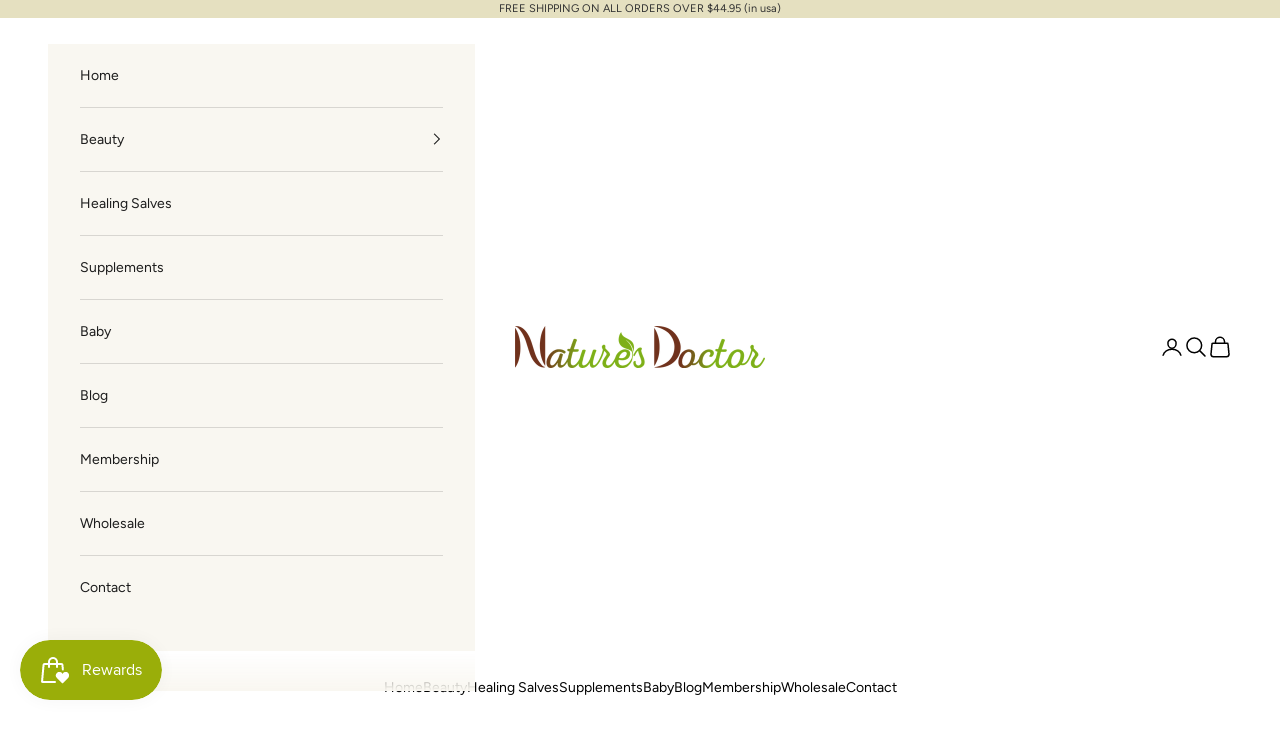

--- FILE ---
content_type: text/html; charset=utf-8
request_url: https://natures-dr.com/blogs/our-blog/pain-relief-from-headaches-1
body_size: 55417
content:
<!doctype html>

<html lang="en" dir="ltr">
  <head>
    <meta charset="utf-8">
    <meta name="viewport" content="width=device-width, initial-scale=1.0, height=device-height, minimum-scale=1.0, maximum-scale=5.0">

    <title>Pain Relief from Headaches</title><meta name="description" content="Discover effective home remedies for headache relief and regain your comfort. Explore simple strategies to alleviate pain and enhance your well-being today!"><link rel="canonical" href="https://natures-dr.com/blogs/our-blog/pain-relief-from-headaches-1"><link rel="shortcut icon" href="//natures-dr.com/cdn/shop/files/favicon.png?v=1706956648&width=96">
      <link rel="apple-touch-icon" href="//natures-dr.com/cdn/shop/files/favicon.png?v=1706956648&width=180"><link rel="preconnect" href="https://fonts.shopifycdn.com" crossorigin><link rel="preload" href="//natures-dr.com/cdn/fonts/instrument_sans/instrumentsans_n4.db86542ae5e1596dbdb28c279ae6c2086c4c5bfa.woff2" as="font" type="font/woff2" crossorigin><link rel="preload" href="//natures-dr.com/cdn/fonts/figtree/figtree_n4.3c0838aba1701047e60be6a99a1b0a40ce9b8419.woff2" as="font" type="font/woff2" crossorigin><meta property="og:type" content="article">
  <meta property="og:title" content="Pain Relief from Headaches"><meta property="og:image" content="http://natures-dr.com/cdn/shop/articles/BLOG_BANNER_-_KONVALIA_NATURALS_1_ffd801a5-5605-455f-a581-a86cb029b7ad.png?v=1598710246&width=2048">
  <meta property="og:image:secure_url" content="https://natures-dr.com/cdn/shop/articles/BLOG_BANNER_-_KONVALIA_NATURALS_1_ffd801a5-5605-455f-a581-a86cb029b7ad.png?v=1598710246&width=2048">
  <meta property="og:image:width" content="3000">
  <meta property="og:image:height" content="2000"><meta property="og:description" content="Discover effective home remedies for headache relief and regain your comfort. Explore simple strategies to alleviate pain and enhance your well-being today!"><meta property="og:url" content="https://natures-dr.com/blogs/our-blog/pain-relief-from-headaches-1">
<meta property="og:site_name" content="Nature&#39;s Doctor"><meta name="twitter:card" content="summary"><meta name="twitter:title" content="Pain Relief from Headaches">
  <meta name="twitter:description" content="Pain from headaches can be so miserable that you can’t seem to function, but you can get relief by doing simple remedies at home. There are different types: Migraine- cause nausea/vomiting and impaired vision such as seeing stars, sparks, etc… Cluster- usually lasts 30-90 minutes and occurs one or two more times daily for over 12 weeks. Tension- brought on by stress and overexertion. Sinus- caused by pressure in the sinus passages, usually you have tenderness &amp;amp; pain above the eyebrows. You’re at work and get a headache, blah… Friends are coming over tonight, but you have a headache, oh no! What can you do? Many people search to find a way to help relieve the pain without taking medication. Let’s look at some home remedies that are sure to help. Many have been around since grandmothers have. Try exercise,"><meta name="twitter:image" content="https://natures-dr.com/cdn/shop/articles/BLOG_BANNER_-_KONVALIA_NATURALS_1_ffd801a5-5605-455f-a581-a86cb029b7ad.png?crop=center&height=1200&v=1598710246&width=1200">
  <meta name="twitter:image:alt" content="Pain Relief from Headaches"><script async crossorigin fetchpriority="high" src="/cdn/shopifycloud/importmap-polyfill/es-modules-shim.2.4.0.js"></script>
<script type="application/ld+json">{"@context":"http:\/\/schema.org\/","@id":"\/blogs\/our-blog\/pain-relief-from-headaches-1#article","@type":"Article","mainEntityOfPage":{"@type":"WebPage","@id":"https:\/\/natures-dr.com\/blogs\/our-blog\/pain-relief-from-headaches-1"},"articleBody":"Pain from headaches can be so miserable that you can’t seem to function, but you can get relief by doing simple remedies at home.\nThere are different types:\nMigraine- cause nausea\/vomiting and impaired vision such as seeing stars, sparks, etc…\nCluster- usually lasts 30-90 minutes and occurs one or two more times daily for over 12 weeks.\nTension- brought on by stress and overexertion.\nSinus- caused by pressure in the sinus passages, usually you have tenderness \u0026amp; pain above the eyebrows.\nYou’re at work and get a headache, blah… Friends are coming over tonight, but you have a headache, oh no! What can you do?\nMany people search to find a way to help relieve the pain without taking medication.\n\nLet’s look at some home remedies that are sure to help. Many have been around since grandmothers have.\n\n\n\n\n\n\n\n\n\nTry exercise, take a nice brisk walk in the fresh air. Both the air and exercise will get the blood flowing to the brain and should help ease the pain.\nLie down in a nice cool, dark room with an ice pack on your head. This helps particularly for a migraine.\nTry applying a heat pack and an ice pack. What both? Yes, different headaches require different temperatures. Scientists believe while putting a hot compress on the back of your neck (this really helps me) and a cool one on your forehead normalizes the small blood vessels in your brain. Also, the muscles of your face are normalized, too.\nRub the web of skin between your forefinger and thumb with ice. Research has supported that this method works!\nBoil equal parts of apple cider vinegar and water on the stove. Lean over, with head covered with a towel, and take about 50-80 breaths inhaling the steam, which should help relieve the pain.\n\nMix 3 tablespoons of honey in boiling water and drink. Caution don’t drink while too hot, let honey dissolve then cool down to room temperature. Honey has natural pain relieving powers.\n\nEating 10-12 almonds are the equivalent of 2 aspirin. Almonds help headaches; they won’t hurt your stomach and their healthy too!\n\n\n\nHerbal Home RemediesGingko Biloba, which contains a potent vasodilator, helps to ease migraines by increasing the blood flow to the brain.\n\nPeppermint oil dabbed on the temples and rubbed on the back of your ears seems to work really well for me. Combine this with lying in a dark room and your headache is sure to disappear!\n\nAs always, every remedy may not work for everybody, but try them and you’re sure to find the one that will help you get relief from your headache soon!\nVisit this page, and the other pages on my site, again soon for more remedies that will be added periodically.\nCredit: Priceless Home Remedies","headline":"Pain Relief from Headaches","description":"","image":"https:\/\/natures-dr.com\/cdn\/shop\/articles\/BLOG_BANNER_-_KONVALIA_NATURALS_1_ffd801a5-5605-455f-a581-a86cb029b7ad.png?v=1598710246\u0026width=1920","datePublished":"2020-08-29T09:10:46-05:00","dateModified":"2020-08-29T09:10:00-05:00","author":{"@type":"Person","name":"Daniel Dindinger"},"publisher":{"@type":"Organization","name":"Nature's Doctor"}}</script><script type="application/ld+json">
  {
    "@context": "https://schema.org",
    "@type": "BreadcrumbList",
    "itemListElement": [{
        "@type": "ListItem",
        "position": 1,
        "name": "Home",
        "item": "https://natures-dr.com"
      },{
            "@type": "ListItem",
            "position": 2,
            "name": "Our Blog",
            "item": "https://natures-dr.com/blogs/our-blog"
          }, {
            "@type": "ListItem",
            "position": 3,
            "name": "Our Blog",
            "item": "https://natures-dr.com/blogs/our-blog/pain-relief-from-headaches-1"
          }]
  }
</script><style>/* Typography (heading) */
  @font-face {
  font-family: "Instrument Sans";
  font-weight: 400;
  font-style: normal;
  font-display: fallback;
  src: url("//natures-dr.com/cdn/fonts/instrument_sans/instrumentsans_n4.db86542ae5e1596dbdb28c279ae6c2086c4c5bfa.woff2") format("woff2"),
       url("//natures-dr.com/cdn/fonts/instrument_sans/instrumentsans_n4.510f1b081e58d08c30978f465518799851ef6d8b.woff") format("woff");
}

@font-face {
  font-family: "Instrument Sans";
  font-weight: 400;
  font-style: italic;
  font-display: fallback;
  src: url("//natures-dr.com/cdn/fonts/instrument_sans/instrumentsans_i4.028d3c3cd8d085648c808ceb20cd2fd1eb3560e5.woff2") format("woff2"),
       url("//natures-dr.com/cdn/fonts/instrument_sans/instrumentsans_i4.7e90d82df8dee29a99237cd19cc529d2206706a2.woff") format("woff");
}

/* Typography (body) */
  @font-face {
  font-family: Figtree;
  font-weight: 400;
  font-style: normal;
  font-display: fallback;
  src: url("//natures-dr.com/cdn/fonts/figtree/figtree_n4.3c0838aba1701047e60be6a99a1b0a40ce9b8419.woff2") format("woff2"),
       url("//natures-dr.com/cdn/fonts/figtree/figtree_n4.c0575d1db21fc3821f17fd6617d3dee552312137.woff") format("woff");
}

@font-face {
  font-family: Figtree;
  font-weight: 400;
  font-style: italic;
  font-display: fallback;
  src: url("//natures-dr.com/cdn/fonts/figtree/figtree_i4.89f7a4275c064845c304a4cf8a4a586060656db2.woff2") format("woff2"),
       url("//natures-dr.com/cdn/fonts/figtree/figtree_i4.6f955aaaafc55a22ffc1f32ecf3756859a5ad3e2.woff") format("woff");
}

@font-face {
  font-family: Figtree;
  font-weight: 700;
  font-style: normal;
  font-display: fallback;
  src: url("//natures-dr.com/cdn/fonts/figtree/figtree_n7.2fd9bfe01586148e644724096c9d75e8c7a90e55.woff2") format("woff2"),
       url("//natures-dr.com/cdn/fonts/figtree/figtree_n7.ea05de92d862f9594794ab281c4c3a67501ef5fc.woff") format("woff");
}

@font-face {
  font-family: Figtree;
  font-weight: 700;
  font-style: italic;
  font-display: fallback;
  src: url("//natures-dr.com/cdn/fonts/figtree/figtree_i7.06add7096a6f2ab742e09ec7e498115904eda1fe.woff2") format("woff2"),
       url("//natures-dr.com/cdn/fonts/figtree/figtree_i7.ee584b5fcaccdbb5518c0228158941f8df81b101.woff") format("woff");
}

:root {
    /* Container */
    --container-max-width: 100%;
    --container-xxs-max-width: 27.5rem; /* 440px */
    --container-xs-max-width: 42.5rem; /* 680px */
    --container-sm-max-width: 61.25rem; /* 980px */
    --container-md-max-width: 71.875rem; /* 1150px */
    --container-lg-max-width: 78.75rem; /* 1260px */
    --container-xl-max-width: 85rem; /* 1360px */
    --container-gutter: 1.25rem;

    --section-vertical-spacing: 2.5rem;
    --section-vertical-spacing-tight:2.5rem;

    --section-stack-gap:2.25rem;
    --section-stack-gap-tight:2.25rem;

    /* Form settings */
    --form-gap: 1.25rem; /* Gap between fieldset and submit button */
    --fieldset-gap: 1rem; /* Gap between each form input within a fieldset */
    --form-control-gap: 0.625rem; /* Gap between input and label (ignored for floating label) */
    --checkbox-control-gap: 0.75rem; /* Horizontal gap between checkbox and its associated label */
    --input-padding-block: 0.65rem; /* Vertical padding for input, textarea and native select */
    --input-padding-inline: 0.8rem; /* Horizontal padding for input, textarea and native select */
    --checkbox-size: 0.875rem; /* Size (width and height) for checkbox */

    /* Other sizes */
    --sticky-area-height: calc(var(--announcement-bar-is-sticky, 0) * var(--announcement-bar-height, 0px) + var(--header-is-sticky, 0) * var(--header-is-visible, 1) * var(--header-height, 0px));

    /* RTL support */
    --transform-logical-flip: 1;
    --transform-origin-start: left;
    --transform-origin-end: right;

    /**
     * ---------------------------------------------------------------------
     * TYPOGRAPHY
     * ---------------------------------------------------------------------
     */

    /* Font properties */
    --heading-font-family: "Instrument Sans", sans-serif;
    --heading-font-weight: 400;
    --heading-font-style: normal;
    --heading-text-transform: uppercase;
    --heading-letter-spacing: 0.04em;
    --text-font-family: Figtree, sans-serif;
    --text-font-weight: 400;
    --text-font-style: normal;
    --text-letter-spacing: 0.0em;
    --button-font: var(--heading-font-style) var(--heading-font-weight) var(--text-sm) / 1.65 var(--heading-font-family);
    --button-text-transform: uppercase;
    --button-letter-spacing: 0.18em;

    /* Font sizes */--text-heading-size-factor: 1;
    --text-h1: max(0.6875rem, clamp(1.375rem, 1.146341463414634rem + 0.975609756097561vw, 2rem) * var(--text-heading-size-factor));
    --text-h2: max(0.6875rem, clamp(1.25rem, 1.0670731707317074rem + 0.7804878048780488vw, 1.75rem) * var(--text-heading-size-factor));
    --text-h3: max(0.6875rem, clamp(1.125rem, 1.0335365853658536rem + 0.3902439024390244vw, 1.375rem) * var(--text-heading-size-factor));
    --text-h4: max(0.6875rem, clamp(1rem, 0.9542682926829268rem + 0.1951219512195122vw, 1.125rem) * var(--text-heading-size-factor));
    --text-h5: calc(0.875rem * var(--text-heading-size-factor));
    --text-h6: calc(0.75rem * var(--text-heading-size-factor));

    --text-xs: 0.75rem;
    --text-sm: 0.8125rem;
    --text-base: 0.875rem;
    --text-lg: 1.0rem;
    --text-xl: 1.125rem;

    /* Rounded variables (used for border radius) */
    --rounded-full: 9999px;
    --button-border-radius: 0.0rem;
    --input-border-radius: 0.0rem;

    /* Box shadow */
    --shadow-sm: 0 2px 8px rgb(0 0 0 / 0.05);
    --shadow: 0 5px 15px rgb(0 0 0 / 0.05);
    --shadow-md: 0 5px 30px rgb(0 0 0 / 0.05);
    --shadow-block: px px px rgb(var(--text-primary) / 0.0);

    /**
     * ---------------------------------------------------------------------
     * OTHER
     * ---------------------------------------------------------------------
     */

    --checkmark-svg-url: url(//natures-dr.com/cdn/shop/t/23/assets/checkmark.svg?v=77552481021870063511765280145);
    --cursor-zoom-in-svg-url: url(//natures-dr.com/cdn/shop/t/23/assets/cursor-zoom-in.svg?v=179346033183326186621765280145);
  }

  [dir="rtl"]:root {
    /* RTL support */
    --transform-logical-flip: -1;
    --transform-origin-start: right;
    --transform-origin-end: left;
  }

  @media screen and (min-width: 700px) {
    :root {
      /* Typography (font size) */
      --text-xs: 0.75rem;
      --text-sm: 0.8125rem;
      --text-base: 0.875rem;
      --text-lg: 1.0rem;
      --text-xl: 1.25rem;

      /* Spacing settings */
      --container-gutter: 2rem;
    }
  }

  @media screen and (min-width: 1000px) {
    :root {
      /* Spacing settings */
      --container-gutter: 3rem;

      --section-vertical-spacing: 4rem;
      --section-vertical-spacing-tight: 4rem;

      --section-stack-gap:3rem;
      --section-stack-gap-tight:3rem;
    }
  }:root {/* Overlay used for modal */
    --page-overlay: 0 0 0 / 0.4;

    /* We use the first scheme background as default */
    --page-background: ;

    /* Product colors */
    --on-sale-text: 227 44 43;
    --on-sale-badge-background: 227 44 43;
    --on-sale-badge-text: 255 255 255;
    --sold-out-badge-background: 239 239 239;
    --sold-out-badge-text: 0 0 0 / 0.65;
    --custom-badge-background: 28 28 28;
    --custom-badge-text: 255 255 255;
    --star-color: 154 174 9;

    /* Status colors */
    --success-background: 212 227 203;
    --success-text: 48 122 7;
    --warning-background: 253 241 224;
    --warning-text: 237 138 0;
    --error-background: 243 204 204;
    --error-text: 203 43 43;
  }.color-scheme--scheme-1 {
      /* Color settings */--accent: 81 60 51;
      --text-color: 0 0 0;
      --background: 255 255 255 / 1.0;
      --background-without-opacity: 255 255 255;
      --background-gradient: ;--border-color: 217 217 217;/* Button colors */
      --button-background: 81 60 51;
      --button-text-color: 255 255 255;

      /* Circled buttons */
      --circle-button-background: 255 255 255;
      --circle-button-text-color: 81 60 51;
    }.shopify-section:has(.section-spacing.color-scheme--bg-54922f2e920ba8346f6dc0fba343d673) + .shopify-section:has(.section-spacing.color-scheme--bg-54922f2e920ba8346f6dc0fba343d673:not(.bordered-section)) .section-spacing {
      padding-block-start: 0;
    }.color-scheme--scheme-2 {
      /* Color settings */--accent: 81 60 51;
      --text-color: 28 28 28;
      --background: 249 247 241 / 1.0;
      --background-without-opacity: 249 247 241;
      --background-gradient: ;--border-color: 216 214 209;/* Button colors */
      --button-background: 81 60 51;
      --button-text-color: 255 255 255;

      /* Circled buttons */
      --circle-button-background: 255 255 255;
      --circle-button-text-color: 81 60 51;
    }.shopify-section:has(.section-spacing.color-scheme--bg-486a418403d807739a7f8a7ba8c8a17a) + .shopify-section:has(.section-spacing.color-scheme--bg-486a418403d807739a7f8a7ba8c8a17a:not(.bordered-section)) .section-spacing {
      padding-block-start: 0;
    }.color-scheme--scheme-3 {
      /* Color settings */--accent: 255 255 255;
      --text-color: 255 255 255;
      --background: 0 0 0 / 1.0;
      --background-without-opacity: 0 0 0;
      --background-gradient: ;--border-color: 38 38 38;/* Button colors */
      --button-background: 255 255 255;
      --button-text-color: 28 28 28;

      /* Circled buttons */
      --circle-button-background: 255 255 255;
      --circle-button-text-color: 28 28 28;
    }.shopify-section:has(.section-spacing.color-scheme--bg-77e774e6cc4d94d6a32f6256f02d9552) + .shopify-section:has(.section-spacing.color-scheme--bg-77e774e6cc4d94d6a32f6256f02d9552:not(.bordered-section)) .section-spacing {
      padding-block-start: 0;
    }.color-scheme--scheme-4 {
      /* Color settings */--accent: 255 255 255;
      --text-color: 255 255 255;
      --background: 0 0 0 / 0.0;
      --background-without-opacity: 0 0 0;
      --background-gradient: ;--border-color: 255 255 255;/* Button colors */
      --button-background: 255 255 255;
      --button-text-color: 28 28 28;

      /* Circled buttons */
      --circle-button-background: 255 255 255;
      --circle-button-text-color: 28 28 28;
    }.shopify-section:has(.section-spacing.color-scheme--bg-3671eee015764974ee0aef1536023e0f) + .shopify-section:has(.section-spacing.color-scheme--bg-3671eee015764974ee0aef1536023e0f:not(.bordered-section)) .section-spacing {
      padding-block-start: 0;
    }.color-scheme--scheme-8177a503-1881-4f54-b4c1-b79f5c5ff589 {
      /* Color settings */--accent: 28 28 28;
      --text-color: 52 52 52;
      --background: 229 224 192 / 1.0;
      --background-without-opacity: 229 224 192;
      --background-gradient: ;--border-color: 202 198 171;/* Button colors */
      --button-background: 28 28 28;
      --button-text-color: 255 255 255;

      /* Circled buttons */
      --circle-button-background: 255 255 255;
      --circle-button-text-color: 28 28 28;
    }.shopify-section:has(.section-spacing.color-scheme--bg-d81dde485a389f1c672a2fc2398d407c) + .shopify-section:has(.section-spacing.color-scheme--bg-d81dde485a389f1c672a2fc2398d407c:not(.bordered-section)) .section-spacing {
      padding-block-start: 0;
    }.color-scheme--scheme-a5fbb414-a4ec-4050-9a6a-bf9c9221b4cf {
      /* Color settings */--accent: 28 28 28;
      --text-color: 52 52 52;
      --background: 235 247 250 / 1.0;
      --background-without-opacity: 235 247 250;
      --background-gradient: ;--border-color: 208 218 220;/* Button colors */
      --button-background: 28 28 28;
      --button-text-color: 255 255 255;

      /* Circled buttons */
      --circle-button-background: 255 255 255;
      --circle-button-text-color: 28 28 28;
    }.shopify-section:has(.section-spacing.color-scheme--bg-64a7a524c2bb35c1e9c23d33b3fbe304) + .shopify-section:has(.section-spacing.color-scheme--bg-64a7a524c2bb35c1e9c23d33b3fbe304:not(.bordered-section)) .section-spacing {
      padding-block-start: 0;
    }.color-scheme--dialog {
      /* Color settings */--accent: 81 60 51;
      --text-color: 0 0 0;
      --background: 255 255 255 / 1.0;
      --background-without-opacity: 255 255 255;
      --background-gradient: ;--border-color: 217 217 217;/* Button colors */
      --button-background: 81 60 51;
      --button-text-color: 255 255 255;

      /* Circled buttons */
      --circle-button-background: 255 255 255;
      --circle-button-text-color: 81 60 51;
    }
</style><script>
  // This allows to expose several variables to the global scope, to be used in scripts
  window.themeVariables = {
    settings: {
      showPageTransition: null,
      pageType: "article",
      moneyFormat: "${{amount}}",
      moneyWithCurrencyFormat: "${{amount}} USD",
      currencyCodeEnabled: false,
      cartType: "drawer",
      staggerMenuApparition: true
    },

    strings: {
      addedToCart: "Added to your cart!",
      addedToCartWithTitle: "{{ product_title }} added to cart.",
      closeGallery: "Close gallery",
      zoomGallery: "Zoom picture",
      errorGallery: "Image cannot be loaded",
      shippingEstimatorNoResults: "Sorry, we do not ship to your address.",
      shippingEstimatorOneResult: "There is one shipping rate for your address:",
      shippingEstimatorMultipleResults: "There are several shipping rates for your address:",
      shippingEstimatorError: "One or more error occurred while retrieving shipping rates:",
      next: "Next",
      previous: "Previous"
    },

    mediaQueries: {
      'sm': 'screen and (min-width: 700px)',
      'md': 'screen and (min-width: 1000px)',
      'lg': 'screen and (min-width: 1150px)',
      'xl': 'screen and (min-width: 1400px)',
      '2xl': 'screen and (min-width: 1600px)',
      'sm-max': 'screen and (max-width: 699px)',
      'md-max': 'screen and (max-width: 999px)',
      'lg-max': 'screen and (max-width: 1149px)',
      'xl-max': 'screen and (max-width: 1399px)',
      '2xl-max': 'screen and (max-width: 1599px)',
      'motion-safe': '(prefers-reduced-motion: no-preference)',
      'motion-reduce': '(prefers-reduced-motion: reduce)',
      'supports-hover': 'screen and (pointer: fine)',
      'supports-touch': 'screen and (hover: none)'
    }
  };</script><script type="importmap">{
        "imports": {
          "vendor": "//natures-dr.com/cdn/shop/t/23/assets/vendor.min.js?v=55929477288600450501765280128",
          "theme": "//natures-dr.com/cdn/shop/t/23/assets/theme.js?v=103030472301900935361765280128",
          "photoswipe": "//natures-dr.com/cdn/shop/t/23/assets/photoswipe.min.js?v=13374349288281597431765280128"
        }
      }
    </script>

    <script type="module" src="//natures-dr.com/cdn/shop/t/23/assets/vendor.min.js?v=55929477288600450501765280128"></script>
    <script type="module" src="//natures-dr.com/cdn/shop/t/23/assets/theme.js?v=103030472301900935361765280128"></script>

    <script>window.performance && window.performance.mark && window.performance.mark('shopify.content_for_header.start');</script><meta name="google-site-verification" content="KjpAchoxmM5QyBDugzVX665O8aSIUY2KGPVHy1WPG8Y">
<meta name="google-site-verification" content="Mvj6EFMJ3Dj-bHk7oa9hOI0a-V_modXcydvRmjsyE1A">
<meta name="google-site-verification" content="FVEu_rsa9mLUqrNs_zmtg-MYLnKGRwKRpwA5mhC6SRA">
<meta name="facebook-domain-verification" content="tbe2x8n5b6ot09t5vsyk5cpa5lwnka">
<meta name="facebook-domain-verification" content="7io4g8dho8vpp3bx7vjc4c1gbkat73">
<meta id="shopify-digital-wallet" name="shopify-digital-wallet" content="/1920237677/digital_wallets/dialog">
<meta name="shopify-checkout-api-token" content="179ddd6ae74ee004628ab91867e1c01d">
<meta id="in-context-paypal-metadata" data-shop-id="1920237677" data-venmo-supported="false" data-environment="production" data-locale="en_US" data-paypal-v4="true" data-currency="USD">
<link rel="alternate" type="application/atom+xml" title="Feed" href="/blogs/our-blog.atom" />
<script async="async" src="/checkouts/internal/preloads.js?locale=en-US"></script>
<link rel="preconnect" href="https://shop.app" crossorigin="anonymous">
<script async="async" src="https://shop.app/checkouts/internal/preloads.js?locale=en-US&shop_id=1920237677" crossorigin="anonymous"></script>
<script id="apple-pay-shop-capabilities" type="application/json">{"shopId":1920237677,"countryCode":"US","currencyCode":"USD","merchantCapabilities":["supports3DS"],"merchantId":"gid:\/\/shopify\/Shop\/1920237677","merchantName":"Nature's Doctor","requiredBillingContactFields":["postalAddress","email"],"requiredShippingContactFields":["postalAddress","email"],"shippingType":"shipping","supportedNetworks":["visa","masterCard","amex","discover","elo","jcb"],"total":{"type":"pending","label":"Nature's Doctor","amount":"1.00"},"shopifyPaymentsEnabled":true,"supportsSubscriptions":true}</script>
<script id="shopify-features" type="application/json">{"accessToken":"179ddd6ae74ee004628ab91867e1c01d","betas":["rich-media-storefront-analytics"],"domain":"natures-dr.com","predictiveSearch":true,"shopId":1920237677,"locale":"en"}</script>
<script>var Shopify = Shopify || {};
Shopify.shop = "konvalia-naturals.myshopify.com";
Shopify.locale = "en";
Shopify.currency = {"active":"USD","rate":"1.0"};
Shopify.country = "US";
Shopify.theme = {"name":"Updated Dec 09-2025 | Natures-Doctor","id":167955267892,"schema_name":"Prestige","schema_version":"10.11.0","theme_store_id":855,"role":"main"};
Shopify.theme.handle = "null";
Shopify.theme.style = {"id":null,"handle":null};
Shopify.cdnHost = "natures-dr.com/cdn";
Shopify.routes = Shopify.routes || {};
Shopify.routes.root = "/";</script>
<script type="module">!function(o){(o.Shopify=o.Shopify||{}).modules=!0}(window);</script>
<script>!function(o){function n(){var o=[];function n(){o.push(Array.prototype.slice.apply(arguments))}return n.q=o,n}var t=o.Shopify=o.Shopify||{};t.loadFeatures=n(),t.autoloadFeatures=n()}(window);</script>
<script>
  window.ShopifyPay = window.ShopifyPay || {};
  window.ShopifyPay.apiHost = "shop.app\/pay";
  window.ShopifyPay.redirectState = null;
</script>
<script id="shop-js-analytics" type="application/json">{"pageType":"article"}</script>
<script defer="defer" async type="module" src="//natures-dr.com/cdn/shopifycloud/shop-js/modules/v2/client.init-shop-cart-sync_BApSsMSl.en.esm.js"></script>
<script defer="defer" async type="module" src="//natures-dr.com/cdn/shopifycloud/shop-js/modules/v2/chunk.common_CBoos6YZ.esm.js"></script>
<script type="module">
  await import("//natures-dr.com/cdn/shopifycloud/shop-js/modules/v2/client.init-shop-cart-sync_BApSsMSl.en.esm.js");
await import("//natures-dr.com/cdn/shopifycloud/shop-js/modules/v2/chunk.common_CBoos6YZ.esm.js");

  window.Shopify.SignInWithShop?.initShopCartSync?.({"fedCMEnabled":true,"windoidEnabled":true});

</script>
<script>
  window.Shopify = window.Shopify || {};
  if (!window.Shopify.featureAssets) window.Shopify.featureAssets = {};
  window.Shopify.featureAssets['shop-js'] = {"shop-cart-sync":["modules/v2/client.shop-cart-sync_DJczDl9f.en.esm.js","modules/v2/chunk.common_CBoos6YZ.esm.js"],"init-fed-cm":["modules/v2/client.init-fed-cm_BzwGC0Wi.en.esm.js","modules/v2/chunk.common_CBoos6YZ.esm.js"],"init-windoid":["modules/v2/client.init-windoid_BS26ThXS.en.esm.js","modules/v2/chunk.common_CBoos6YZ.esm.js"],"shop-cash-offers":["modules/v2/client.shop-cash-offers_DthCPNIO.en.esm.js","modules/v2/chunk.common_CBoos6YZ.esm.js","modules/v2/chunk.modal_Bu1hFZFC.esm.js"],"shop-button":["modules/v2/client.shop-button_D_JX508o.en.esm.js","modules/v2/chunk.common_CBoos6YZ.esm.js"],"init-shop-email-lookup-coordinator":["modules/v2/client.init-shop-email-lookup-coordinator_DFwWcvrS.en.esm.js","modules/v2/chunk.common_CBoos6YZ.esm.js"],"shop-toast-manager":["modules/v2/client.shop-toast-manager_tEhgP2F9.en.esm.js","modules/v2/chunk.common_CBoos6YZ.esm.js"],"shop-login-button":["modules/v2/client.shop-login-button_DwLgFT0K.en.esm.js","modules/v2/chunk.common_CBoos6YZ.esm.js","modules/v2/chunk.modal_Bu1hFZFC.esm.js"],"avatar":["modules/v2/client.avatar_BTnouDA3.en.esm.js"],"init-shop-cart-sync":["modules/v2/client.init-shop-cart-sync_BApSsMSl.en.esm.js","modules/v2/chunk.common_CBoos6YZ.esm.js"],"pay-button":["modules/v2/client.pay-button_BuNmcIr_.en.esm.js","modules/v2/chunk.common_CBoos6YZ.esm.js"],"init-shop-for-new-customer-accounts":["modules/v2/client.init-shop-for-new-customer-accounts_DrjXSI53.en.esm.js","modules/v2/client.shop-login-button_DwLgFT0K.en.esm.js","modules/v2/chunk.common_CBoos6YZ.esm.js","modules/v2/chunk.modal_Bu1hFZFC.esm.js"],"init-customer-accounts-sign-up":["modules/v2/client.init-customer-accounts-sign-up_TlVCiykN.en.esm.js","modules/v2/client.shop-login-button_DwLgFT0K.en.esm.js","modules/v2/chunk.common_CBoos6YZ.esm.js","modules/v2/chunk.modal_Bu1hFZFC.esm.js"],"shop-follow-button":["modules/v2/client.shop-follow-button_C5D3XtBb.en.esm.js","modules/v2/chunk.common_CBoos6YZ.esm.js","modules/v2/chunk.modal_Bu1hFZFC.esm.js"],"checkout-modal":["modules/v2/client.checkout-modal_8TC_1FUY.en.esm.js","modules/v2/chunk.common_CBoos6YZ.esm.js","modules/v2/chunk.modal_Bu1hFZFC.esm.js"],"init-customer-accounts":["modules/v2/client.init-customer-accounts_C0Oh2ljF.en.esm.js","modules/v2/client.shop-login-button_DwLgFT0K.en.esm.js","modules/v2/chunk.common_CBoos6YZ.esm.js","modules/v2/chunk.modal_Bu1hFZFC.esm.js"],"lead-capture":["modules/v2/client.lead-capture_Cq0gfm7I.en.esm.js","modules/v2/chunk.common_CBoos6YZ.esm.js","modules/v2/chunk.modal_Bu1hFZFC.esm.js"],"shop-login":["modules/v2/client.shop-login_BmtnoEUo.en.esm.js","modules/v2/chunk.common_CBoos6YZ.esm.js","modules/v2/chunk.modal_Bu1hFZFC.esm.js"],"payment-terms":["modules/v2/client.payment-terms_BHOWV7U_.en.esm.js","modules/v2/chunk.common_CBoos6YZ.esm.js","modules/v2/chunk.modal_Bu1hFZFC.esm.js"]};
</script>
<script id="__st">var __st={"a":1920237677,"offset":-21600,"reqid":"ac83b4e8-3b94-48ac-95bc-8b4c37e1c685-1768857086","pageurl":"natures-dr.com\/blogs\/our-blog\/pain-relief-from-headaches-1","s":"articles-385919582317","u":"e10202c06c7f","p":"article","rtyp":"article","rid":385919582317};</script>
<script>window.ShopifyPaypalV4VisibilityTracking = true;</script>
<script id="captcha-bootstrap">!function(){'use strict';const t='contact',e='account',n='new_comment',o=[[t,t],['blogs',n],['comments',n],[t,'customer']],c=[[e,'customer_login'],[e,'guest_login'],[e,'recover_customer_password'],[e,'create_customer']],r=t=>t.map((([t,e])=>`form[action*='/${t}']:not([data-nocaptcha='true']) input[name='form_type'][value='${e}']`)).join(','),a=t=>()=>t?[...document.querySelectorAll(t)].map((t=>t.form)):[];function s(){const t=[...o],e=r(t);return a(e)}const i='password',u='form_key',d=['recaptcha-v3-token','g-recaptcha-response','h-captcha-response',i],f=()=>{try{return window.sessionStorage}catch{return}},m='__shopify_v',_=t=>t.elements[u];function p(t,e,n=!1){try{const o=window.sessionStorage,c=JSON.parse(o.getItem(e)),{data:r}=function(t){const{data:e,action:n}=t;return t[m]||n?{data:e,action:n}:{data:t,action:n}}(c);for(const[e,n]of Object.entries(r))t.elements[e]&&(t.elements[e].value=n);n&&o.removeItem(e)}catch(o){console.error('form repopulation failed',{error:o})}}const l='form_type',E='cptcha';function T(t){t.dataset[E]=!0}const w=window,h=w.document,L='Shopify',v='ce_forms',y='captcha';let A=!1;((t,e)=>{const n=(g='f06e6c50-85a8-45c8-87d0-21a2b65856fe',I='https://cdn.shopify.com/shopifycloud/storefront-forms-hcaptcha/ce_storefront_forms_captcha_hcaptcha.v1.5.2.iife.js',D={infoText:'Protected by hCaptcha',privacyText:'Privacy',termsText:'Terms'},(t,e,n)=>{const o=w[L][v],c=o.bindForm;if(c)return c(t,g,e,D).then(n);var r;o.q.push([[t,g,e,D],n]),r=I,A||(h.body.append(Object.assign(h.createElement('script'),{id:'captcha-provider',async:!0,src:r})),A=!0)});var g,I,D;w[L]=w[L]||{},w[L][v]=w[L][v]||{},w[L][v].q=[],w[L][y]=w[L][y]||{},w[L][y].protect=function(t,e){n(t,void 0,e),T(t)},Object.freeze(w[L][y]),function(t,e,n,w,h,L){const[v,y,A,g]=function(t,e,n){const i=e?o:[],u=t?c:[],d=[...i,...u],f=r(d),m=r(i),_=r(d.filter((([t,e])=>n.includes(e))));return[a(f),a(m),a(_),s()]}(w,h,L),I=t=>{const e=t.target;return e instanceof HTMLFormElement?e:e&&e.form},D=t=>v().includes(t);t.addEventListener('submit',(t=>{const e=I(t);if(!e)return;const n=D(e)&&!e.dataset.hcaptchaBound&&!e.dataset.recaptchaBound,o=_(e),c=g().includes(e)&&(!o||!o.value);(n||c)&&t.preventDefault(),c&&!n&&(function(t){try{if(!f())return;!function(t){const e=f();if(!e)return;const n=_(t);if(!n)return;const o=n.value;o&&e.removeItem(o)}(t);const e=Array.from(Array(32),(()=>Math.random().toString(36)[2])).join('');!function(t,e){_(t)||t.append(Object.assign(document.createElement('input'),{type:'hidden',name:u})),t.elements[u].value=e}(t,e),function(t,e){const n=f();if(!n)return;const o=[...t.querySelectorAll(`input[type='${i}']`)].map((({name:t})=>t)),c=[...d,...o],r={};for(const[a,s]of new FormData(t).entries())c.includes(a)||(r[a]=s);n.setItem(e,JSON.stringify({[m]:1,action:t.action,data:r}))}(t,e)}catch(e){console.error('failed to persist form',e)}}(e),e.submit())}));const S=(t,e)=>{t&&!t.dataset[E]&&(n(t,e.some((e=>e===t))),T(t))};for(const o of['focusin','change'])t.addEventListener(o,(t=>{const e=I(t);D(e)&&S(e,y())}));const B=e.get('form_key'),M=e.get(l),P=B&&M;t.addEventListener('DOMContentLoaded',(()=>{const t=y();if(P)for(const e of t)e.elements[l].value===M&&p(e,B);[...new Set([...A(),...v().filter((t=>'true'===t.dataset.shopifyCaptcha))])].forEach((e=>S(e,t)))}))}(h,new URLSearchParams(w.location.search),n,t,e,['guest_login'])})(!0,!0)}();</script>
<script integrity="sha256-4kQ18oKyAcykRKYeNunJcIwy7WH5gtpwJnB7kiuLZ1E=" data-source-attribution="shopify.loadfeatures" defer="defer" src="//natures-dr.com/cdn/shopifycloud/storefront/assets/storefront/load_feature-a0a9edcb.js" crossorigin="anonymous"></script>
<script crossorigin="anonymous" defer="defer" src="//natures-dr.com/cdn/shopifycloud/storefront/assets/shopify_pay/storefront-65b4c6d7.js?v=20250812"></script>
<script data-source-attribution="shopify.dynamic_checkout.dynamic.init">var Shopify=Shopify||{};Shopify.PaymentButton=Shopify.PaymentButton||{isStorefrontPortableWallets:!0,init:function(){window.Shopify.PaymentButton.init=function(){};var t=document.createElement("script");t.src="https://natures-dr.com/cdn/shopifycloud/portable-wallets/latest/portable-wallets.en.js",t.type="module",document.head.appendChild(t)}};
</script>
<script data-source-attribution="shopify.dynamic_checkout.buyer_consent">
  function portableWalletsHideBuyerConsent(e){var t=document.getElementById("shopify-buyer-consent"),n=document.getElementById("shopify-subscription-policy-button");t&&n&&(t.classList.add("hidden"),t.setAttribute("aria-hidden","true"),n.removeEventListener("click",e))}function portableWalletsShowBuyerConsent(e){var t=document.getElementById("shopify-buyer-consent"),n=document.getElementById("shopify-subscription-policy-button");t&&n&&(t.classList.remove("hidden"),t.removeAttribute("aria-hidden"),n.addEventListener("click",e))}window.Shopify?.PaymentButton&&(window.Shopify.PaymentButton.hideBuyerConsent=portableWalletsHideBuyerConsent,window.Shopify.PaymentButton.showBuyerConsent=portableWalletsShowBuyerConsent);
</script>
<script data-source-attribution="shopify.dynamic_checkout.cart.bootstrap">document.addEventListener("DOMContentLoaded",(function(){function t(){return document.querySelector("shopify-accelerated-checkout-cart, shopify-accelerated-checkout")}if(t())Shopify.PaymentButton.init();else{new MutationObserver((function(e,n){t()&&(Shopify.PaymentButton.init(),n.disconnect())})).observe(document.body,{childList:!0,subtree:!0})}}));
</script>
<script id='scb4127' type='text/javascript' async='' src='https://natures-dr.com/cdn/shopifycloud/privacy-banner/storefront-banner.js'></script><link id="shopify-accelerated-checkout-styles" rel="stylesheet" media="screen" href="https://natures-dr.com/cdn/shopifycloud/portable-wallets/latest/accelerated-checkout-backwards-compat.css" crossorigin="anonymous">
<style id="shopify-accelerated-checkout-cart">
        #shopify-buyer-consent {
  margin-top: 1em;
  display: inline-block;
  width: 100%;
}

#shopify-buyer-consent.hidden {
  display: none;
}

#shopify-subscription-policy-button {
  background: none;
  border: none;
  padding: 0;
  text-decoration: underline;
  font-size: inherit;
  cursor: pointer;
}

#shopify-subscription-policy-button::before {
  box-shadow: none;
}

      </style>

<script>window.performance && window.performance.mark && window.performance.mark('shopify.content_for_header.end');</script>
<link href="//natures-dr.com/cdn/shop/t/23/assets/theme.css?v=47702603446676031811765280128" rel="stylesheet" type="text/css" media="all" /><!-- BEGIN app block: shopify://apps/judge-me-reviews/blocks/judgeme_core/61ccd3b1-a9f2-4160-9fe9-4fec8413e5d8 --><!-- Start of Judge.me Core -->






<link rel="dns-prefetch" href="https://cdnwidget.judge.me">
<link rel="dns-prefetch" href="https://cdn.judge.me">
<link rel="dns-prefetch" href="https://cdn1.judge.me">
<link rel="dns-prefetch" href="https://api.judge.me">

<script data-cfasync='false' class='jdgm-settings-script'>window.jdgmSettings={"pagination":5,"disable_web_reviews":false,"badge_no_review_text":"No reviews","badge_n_reviews_text":"{{ n }} review/reviews","hide_badge_preview_if_no_reviews":true,"badge_hide_text":false,"enforce_center_preview_badge":false,"widget_title":"Customer Reviews","widget_open_form_text":"Write a review","widget_close_form_text":"Cancel review","widget_refresh_page_text":"Refresh page","widget_summary_text":"Based on {{ number_of_reviews }} review/reviews","widget_no_review_text":"Be the first to write a review","widget_name_field_text":"Display name","widget_verified_name_field_text":"Verified Name (public)","widget_name_placeholder_text":"Display name","widget_required_field_error_text":"This field is required.","widget_email_field_text":"Email address","widget_verified_email_field_text":"Verified Email (private, can not be edited)","widget_email_placeholder_text":"Your email address","widget_email_field_error_text":"Please enter a valid email address.","widget_rating_field_text":"Rating","widget_review_title_field_text":"Review Title","widget_review_title_placeholder_text":"Give your review a title","widget_review_body_field_text":"Review content","widget_review_body_placeholder_text":"Start writing here...","widget_pictures_field_text":"Picture/Video (optional)","widget_submit_review_text":"Submit Review","widget_submit_verified_review_text":"Submit Verified Review","widget_submit_success_msg_with_auto_publish":"Thank you! Please refresh the page in a few moments to see your review. You can remove or edit your review by logging into \u003ca href='https://judge.me/login' target='_blank' rel='nofollow noopener'\u003eJudge.me\u003c/a\u003e","widget_submit_success_msg_no_auto_publish":"Thank you! Your review will be published as soon as it is approved by the shop admin. You can remove or edit your review by logging into \u003ca href='https://judge.me/login' target='_blank' rel='nofollow noopener'\u003eJudge.me\u003c/a\u003e","widget_show_default_reviews_out_of_total_text":"Showing {{ n_reviews_shown }} out of {{ n_reviews }} reviews.","widget_show_all_link_text":"Show all","widget_show_less_link_text":"Show less","widget_author_said_text":"{{ reviewer_name }} said:","widget_days_text":"{{ n }} days ago","widget_weeks_text":"{{ n }} week/weeks ago","widget_months_text":"{{ n }} month/months ago","widget_years_text":"{{ n }} year/years ago","widget_yesterday_text":"Yesterday","widget_today_text":"Today","widget_replied_text":"\u003e\u003e {{ shop_name }} replied:","widget_read_more_text":"Read more","widget_reviewer_name_as_initial":"","widget_rating_filter_color":"","widget_rating_filter_see_all_text":"See all reviews","widget_sorting_most_recent_text":"Most Recent","widget_sorting_highest_rating_text":"Highest Rating","widget_sorting_lowest_rating_text":"Lowest Rating","widget_sorting_with_pictures_text":"Only Pictures","widget_sorting_most_helpful_text":"Most Helpful","widget_open_question_form_text":"Ask a question","widget_reviews_subtab_text":"Reviews","widget_questions_subtab_text":"Questions","widget_question_label_text":"Question","widget_answer_label_text":"Answer","widget_question_placeholder_text":"Write your question here","widget_submit_question_text":"Submit Question","widget_question_submit_success_text":"Thank you for your question! We will notify you once it gets answered.","verified_badge_text":"Verified","verified_badge_bg_color":"","verified_badge_text_color":"","verified_badge_placement":"left-of-reviewer-name","widget_review_max_height":"","widget_hide_border":false,"widget_social_share":false,"widget_thumb":false,"widget_review_location_show":false,"widget_location_format":"","all_reviews_include_out_of_store_products":true,"all_reviews_out_of_store_text":"(out of store)","all_reviews_pagination":100,"all_reviews_product_name_prefix_text":"about","enable_review_pictures":true,"enable_question_anwser":false,"widget_theme":"","review_date_format":"mm/dd/yyyy","default_sort_method":"most-recent","widget_product_reviews_subtab_text":"Product Reviews","widget_shop_reviews_subtab_text":"Shop Reviews","widget_other_products_reviews_text":"Reviews for other products","widget_store_reviews_subtab_text":"Store reviews","widget_no_store_reviews_text":"This store hasn't received any reviews yet","widget_web_restriction_product_reviews_text":"This product hasn't received any reviews yet","widget_no_items_text":"No items found","widget_show_more_text":"Show more","widget_write_a_store_review_text":"Write a Store Review","widget_other_languages_heading":"Reviews in Other Languages","widget_translate_review_text":"Translate review to {{ language }}","widget_translating_review_text":"Translating...","widget_show_original_translation_text":"Show original ({{ language }})","widget_translate_review_failed_text":"Review couldn't be translated.","widget_translate_review_retry_text":"Retry","widget_translate_review_try_again_later_text":"Try again later","show_product_url_for_grouped_product":false,"widget_sorting_pictures_first_text":"Pictures First","show_pictures_on_all_rev_page_mobile":false,"show_pictures_on_all_rev_page_desktop":false,"floating_tab_hide_mobile_install_preference":false,"floating_tab_button_name":"★ Reviews","floating_tab_title":"Let customers speak for us","floating_tab_button_color":"","floating_tab_button_background_color":"","floating_tab_url":"","floating_tab_url_enabled":false,"floating_tab_tab_style":"text","all_reviews_text_badge_text":"Customers rate us {{ shop.metafields.judgeme.all_reviews_rating | round: 1 }}/5 based on {{ shop.metafields.judgeme.all_reviews_count }} reviews.","all_reviews_text_badge_text_branded_style":"{{ shop.metafields.judgeme.all_reviews_rating | round: 1 }} out of 5 stars based on {{ shop.metafields.judgeme.all_reviews_count }} reviews","is_all_reviews_text_badge_a_link":false,"show_stars_for_all_reviews_text_badge":false,"all_reviews_text_badge_url":"","all_reviews_text_style":"text","all_reviews_text_color_style":"judgeme_brand_color","all_reviews_text_color":"#108474","all_reviews_text_show_jm_brand":true,"featured_carousel_show_header":true,"featured_carousel_title":"Let customers speak for us","testimonials_carousel_title":"Customers are saying","videos_carousel_title":"Real customer stories","cards_carousel_title":"Customers are saying","featured_carousel_count_text":"from {{ n }} reviews","featured_carousel_add_link_to_all_reviews_page":false,"featured_carousel_url":"","featured_carousel_show_images":true,"featured_carousel_autoslide_interval":5,"featured_carousel_arrows_on_the_sides":false,"featured_carousel_height":250,"featured_carousel_width":80,"featured_carousel_image_size":0,"featured_carousel_image_height":250,"featured_carousel_arrow_color":"#eeeeee","verified_count_badge_style":"vintage","verified_count_badge_orientation":"horizontal","verified_count_badge_color_style":"judgeme_brand_color","verified_count_badge_color":"#108474","is_verified_count_badge_a_link":false,"verified_count_badge_url":"","verified_count_badge_show_jm_brand":true,"widget_rating_preset_default":5,"widget_first_sub_tab":"product-reviews","widget_show_histogram":true,"widget_histogram_use_custom_color":false,"widget_pagination_use_custom_color":false,"widget_star_use_custom_color":false,"widget_verified_badge_use_custom_color":false,"widget_write_review_use_custom_color":false,"picture_reminder_submit_button":"Upload Pictures","enable_review_videos":false,"mute_video_by_default":true,"widget_sorting_videos_first_text":"Videos First","widget_review_pending_text":"Pending","featured_carousel_items_for_large_screen":3,"social_share_options_order":"Facebook,Twitter","remove_microdata_snippet":true,"disable_json_ld":false,"enable_json_ld_products":false,"preview_badge_show_question_text":false,"preview_badge_no_question_text":"No questions","preview_badge_n_question_text":"{{ number_of_questions }} question/questions","qa_badge_show_icon":false,"qa_badge_position":"same-row","remove_judgeme_branding":false,"widget_add_search_bar":false,"widget_search_bar_placeholder":"Search","widget_sorting_verified_only_text":"Verified only","featured_carousel_theme":"default","featured_carousel_show_rating":true,"featured_carousel_show_title":true,"featured_carousel_show_body":true,"featured_carousel_show_date":false,"featured_carousel_show_reviewer":true,"featured_carousel_show_product":false,"featured_carousel_header_background_color":"#108474","featured_carousel_header_text_color":"#ffffff","featured_carousel_name_product_separator":"reviewed","featured_carousel_full_star_background":"#108474","featured_carousel_empty_star_background":"#dadada","featured_carousel_vertical_theme_background":"#f9fafb","featured_carousel_verified_badge_enable":false,"featured_carousel_verified_badge_color":"#108474","featured_carousel_border_style":"round","featured_carousel_review_line_length_limit":3,"featured_carousel_more_reviews_button_text":"Read more reviews","featured_carousel_view_product_button_text":"View product","all_reviews_page_load_reviews_on":"scroll","all_reviews_page_load_more_text":"Load More Reviews","disable_fb_tab_reviews":false,"enable_ajax_cdn_cache":false,"widget_public_name_text":"displayed publicly like","default_reviewer_name":"John Smith","default_reviewer_name_has_non_latin":true,"widget_reviewer_anonymous":"Anonymous","medals_widget_title":"Judge.me Review Medals","medals_widget_background_color":"#f9fafb","medals_widget_position":"footer_all_pages","medals_widget_border_color":"#f9fafb","medals_widget_verified_text_position":"left","medals_widget_use_monochromatic_version":false,"medals_widget_elements_color":"#108474","show_reviewer_avatar":true,"widget_invalid_yt_video_url_error_text":"Not a YouTube video URL","widget_max_length_field_error_text":"Please enter no more than {0} characters.","widget_show_country_flag":false,"widget_show_collected_via_shop_app":true,"widget_verified_by_shop_badge_style":"light","widget_verified_by_shop_text":"Verified by Shop","widget_show_photo_gallery":false,"widget_load_with_code_splitting":true,"widget_ugc_install_preference":false,"widget_ugc_title":"Made by us, Shared by you","widget_ugc_subtitle":"Tag us to see your picture featured in our page","widget_ugc_arrows_color":"#ffffff","widget_ugc_primary_button_text":"Buy Now","widget_ugc_primary_button_background_color":"#108474","widget_ugc_primary_button_text_color":"#ffffff","widget_ugc_primary_button_border_width":"0","widget_ugc_primary_button_border_style":"none","widget_ugc_primary_button_border_color":"#108474","widget_ugc_primary_button_border_radius":"25","widget_ugc_secondary_button_text":"Load More","widget_ugc_secondary_button_background_color":"#ffffff","widget_ugc_secondary_button_text_color":"#108474","widget_ugc_secondary_button_border_width":"2","widget_ugc_secondary_button_border_style":"solid","widget_ugc_secondary_button_border_color":"#108474","widget_ugc_secondary_button_border_radius":"25","widget_ugc_reviews_button_text":"View Reviews","widget_ugc_reviews_button_background_color":"#ffffff","widget_ugc_reviews_button_text_color":"#108474","widget_ugc_reviews_button_border_width":"2","widget_ugc_reviews_button_border_style":"solid","widget_ugc_reviews_button_border_color":"#108474","widget_ugc_reviews_button_border_radius":"25","widget_ugc_reviews_button_link_to":"judgeme-reviews-page","widget_ugc_show_post_date":true,"widget_ugc_max_width":"800","widget_rating_metafield_value_type":true,"widget_primary_color":"#688355","widget_enable_secondary_color":false,"widget_secondary_color":"#edf5f5","widget_summary_average_rating_text":"{{ average_rating }} out of 5","widget_media_grid_title":"Customer photos \u0026 videos","widget_media_grid_see_more_text":"See more","widget_round_style":false,"widget_show_product_medals":true,"widget_verified_by_judgeme_text":"Verified by Judge.me","widget_show_store_medals":true,"widget_verified_by_judgeme_text_in_store_medals":"Verified by Judge.me","widget_media_field_exceed_quantity_message":"Sorry, we can only accept {{ max_media }} for one review.","widget_media_field_exceed_limit_message":"{{ file_name }} is too large, please select a {{ media_type }} less than {{ size_limit }}MB.","widget_review_submitted_text":"Review Submitted!","widget_question_submitted_text":"Question Submitted!","widget_close_form_text_question":"Cancel","widget_write_your_answer_here_text":"Write your answer here","widget_enabled_branded_link":true,"widget_show_collected_by_judgeme":true,"widget_reviewer_name_color":"","widget_write_review_text_color":"","widget_write_review_bg_color":"","widget_collected_by_judgeme_text":"collected by Judge.me","widget_pagination_type":"standard","widget_load_more_text":"Load More","widget_load_more_color":"#108474","widget_full_review_text":"Full Review","widget_read_more_reviews_text":"Read More Reviews","widget_read_questions_text":"Read Questions","widget_questions_and_answers_text":"Questions \u0026 Answers","widget_verified_by_text":"Verified by","widget_verified_text":"Verified","widget_number_of_reviews_text":"{{ number_of_reviews }} reviews","widget_back_button_text":"Back","widget_next_button_text":"Next","widget_custom_forms_filter_button":"Filters","custom_forms_style":"horizontal","widget_show_review_information":false,"how_reviews_are_collected":"How reviews are collected?","widget_show_review_keywords":false,"widget_gdpr_statement":"How we use your data: We'll only contact you about the review you left, and only if necessary. By submitting your review, you agree to Judge.me's \u003ca href='https://judge.me/terms' target='_blank' rel='nofollow noopener'\u003eterms\u003c/a\u003e, \u003ca href='https://judge.me/privacy' target='_blank' rel='nofollow noopener'\u003eprivacy\u003c/a\u003e and \u003ca href='https://judge.me/content-policy' target='_blank' rel='nofollow noopener'\u003econtent\u003c/a\u003e policies.","widget_multilingual_sorting_enabled":false,"widget_translate_review_content_enabled":false,"widget_translate_review_content_method":"manual","popup_widget_review_selection":"automatically_with_pictures","popup_widget_round_border_style":true,"popup_widget_show_title":true,"popup_widget_show_body":true,"popup_widget_show_reviewer":false,"popup_widget_show_product":true,"popup_widget_show_pictures":true,"popup_widget_use_review_picture":true,"popup_widget_show_on_home_page":true,"popup_widget_show_on_product_page":true,"popup_widget_show_on_collection_page":true,"popup_widget_show_on_cart_page":true,"popup_widget_position":"bottom_left","popup_widget_first_review_delay":5,"popup_widget_duration":5,"popup_widget_interval":5,"popup_widget_review_count":5,"popup_widget_hide_on_mobile":true,"review_snippet_widget_round_border_style":true,"review_snippet_widget_card_color":"#FFFFFF","review_snippet_widget_slider_arrows_background_color":"#FFFFFF","review_snippet_widget_slider_arrows_color":"#000000","review_snippet_widget_star_color":"#108474","show_product_variant":false,"all_reviews_product_variant_label_text":"Variant: ","widget_show_verified_branding":false,"widget_ai_summary_title":"Customers say","widget_ai_summary_disclaimer":"AI-powered review summary based on recent customer reviews","widget_show_ai_summary":false,"widget_show_ai_summary_bg":false,"widget_show_review_title_input":true,"redirect_reviewers_invited_via_email":"review_widget","request_store_review_after_product_review":false,"request_review_other_products_in_order":false,"review_form_color_scheme":"default","review_form_corner_style":"square","review_form_star_color":{},"review_form_text_color":"#333333","review_form_background_color":"#ffffff","review_form_field_background_color":"#fafafa","review_form_button_color":{},"review_form_button_text_color":"#ffffff","review_form_modal_overlay_color":"#000000","review_content_screen_title_text":"How would you rate this product?","review_content_introduction_text":"We would love it if you would share a bit about your experience.","store_review_form_title_text":"How would you rate this store?","store_review_form_introduction_text":"We would love it if you would share a bit about your experience.","show_review_guidance_text":true,"one_star_review_guidance_text":"Poor","five_star_review_guidance_text":"Great","customer_information_screen_title_text":"About you","customer_information_introduction_text":"Please tell us more about you.","custom_questions_screen_title_text":"Your experience in more detail","custom_questions_introduction_text":"Here are a few questions to help us understand more about your experience.","review_submitted_screen_title_text":"Thanks for your review!","review_submitted_screen_thank_you_text":"We are processing it and it will appear on the store soon.","review_submitted_screen_email_verification_text":"Please confirm your email by clicking the link we just sent you. This helps us keep reviews authentic.","review_submitted_request_store_review_text":"Would you like to share your experience of shopping with us?","review_submitted_review_other_products_text":"Would you like to review these products?","store_review_screen_title_text":"Would you like to share your experience of shopping with us?","store_review_introduction_text":"We value your feedback and use it to improve. Please share any thoughts or suggestions you have.","reviewer_media_screen_title_picture_text":"Share a picture","reviewer_media_introduction_picture_text":"Upload a photo to support your review.","reviewer_media_screen_title_video_text":"Share a video","reviewer_media_introduction_video_text":"Upload a video to support your review.","reviewer_media_screen_title_picture_or_video_text":"Share a picture or video","reviewer_media_introduction_picture_or_video_text":"Upload a photo or video to support your review.","reviewer_media_youtube_url_text":"Paste your Youtube URL here","advanced_settings_next_step_button_text":"Next","advanced_settings_close_review_button_text":"Close","modal_write_review_flow":false,"write_review_flow_required_text":"Required","write_review_flow_privacy_message_text":"We respect your privacy.","write_review_flow_anonymous_text":"Post review as anonymous","write_review_flow_visibility_text":"This won't be visible to other customers.","write_review_flow_multiple_selection_help_text":"Select as many as you like","write_review_flow_single_selection_help_text":"Select one option","write_review_flow_required_field_error_text":"This field is required","write_review_flow_invalid_email_error_text":"Please enter a valid email address","write_review_flow_max_length_error_text":"Max. {{ max_length }} characters.","write_review_flow_media_upload_text":"\u003cb\u003eClick to upload\u003c/b\u003e or drag and drop","write_review_flow_gdpr_statement":"We'll only contact you about your review if necessary. By submitting your review, you agree to our \u003ca href='https://judge.me/terms' target='_blank' rel='nofollow noopener'\u003eterms and conditions\u003c/a\u003e and \u003ca href='https://judge.me/privacy' target='_blank' rel='nofollow noopener'\u003eprivacy policy\u003c/a\u003e.","rating_only_reviews_enabled":false,"show_negative_reviews_help_screen":false,"new_review_flow_help_screen_rating_threshold":3,"negative_review_resolution_screen_title_text":"Tell us more","negative_review_resolution_text":"Your experience matters to us. If there were issues with your purchase, we're here to help. Feel free to reach out to us, we'd love the opportunity to make things right.","negative_review_resolution_button_text":"Contact us","negative_review_resolution_proceed_with_review_text":"Leave a review","negative_review_resolution_subject":"Issue with purchase from {{ shop_name }}.{{ order_name }}","preview_badge_collection_page_install_status":false,"widget_review_custom_css":"","preview_badge_custom_css":"","preview_badge_stars_count":"5-stars","featured_carousel_custom_css":"","floating_tab_custom_css":"","all_reviews_widget_custom_css":"","medals_widget_custom_css":"","verified_badge_custom_css":"","all_reviews_text_custom_css":"","transparency_badges_collected_via_store_invite":false,"transparency_badges_from_another_provider":false,"transparency_badges_collected_from_store_visitor":false,"transparency_badges_collected_by_verified_review_provider":false,"transparency_badges_earned_reward":false,"transparency_badges_collected_via_store_invite_text":"Review collected via store invitation","transparency_badges_from_another_provider_text":"Review collected from another provider","transparency_badges_collected_from_store_visitor_text":"Review collected from a store visitor","transparency_badges_written_in_google_text":"Review written in Google","transparency_badges_written_in_etsy_text":"Review written in Etsy","transparency_badges_written_in_shop_app_text":"Review written in Shop App","transparency_badges_earned_reward_text":"Review earned a reward for future purchase","product_review_widget_per_page":10,"widget_store_review_label_text":"Review about the store","checkout_comment_extension_title_on_product_page":"Customer Comments","checkout_comment_extension_num_latest_comment_show":5,"checkout_comment_extension_format":"name_and_timestamp","checkout_comment_customer_name":"last_initial","checkout_comment_comment_notification":true,"preview_badge_collection_page_install_preference":true,"preview_badge_home_page_install_preference":false,"preview_badge_product_page_install_preference":true,"review_widget_install_preference":"","review_carousel_install_preference":false,"floating_reviews_tab_install_preference":"none","verified_reviews_count_badge_install_preference":false,"all_reviews_text_install_preference":false,"review_widget_best_location":true,"judgeme_medals_install_preference":false,"review_widget_revamp_enabled":false,"review_widget_qna_enabled":false,"review_widget_header_theme":"minimal","review_widget_widget_title_enabled":true,"review_widget_header_text_size":"medium","review_widget_header_text_weight":"regular","review_widget_average_rating_style":"compact","review_widget_bar_chart_enabled":true,"review_widget_bar_chart_type":"numbers","review_widget_bar_chart_style":"standard","review_widget_expanded_media_gallery_enabled":false,"review_widget_reviews_section_theme":"standard","review_widget_image_style":"thumbnails","review_widget_review_image_ratio":"square","review_widget_stars_size":"medium","review_widget_verified_badge":"standard_text","review_widget_review_title_text_size":"medium","review_widget_review_text_size":"medium","review_widget_review_text_length":"medium","review_widget_number_of_columns_desktop":3,"review_widget_carousel_transition_speed":5,"review_widget_custom_questions_answers_display":"always","review_widget_button_text_color":"#FFFFFF","review_widget_text_color":"#000000","review_widget_lighter_text_color":"#7B7B7B","review_widget_corner_styling":"soft","review_widget_review_word_singular":"review","review_widget_review_word_plural":"reviews","review_widget_voting_label":"Helpful?","review_widget_shop_reply_label":"Reply from {{ shop_name }}:","review_widget_filters_title":"Filters","qna_widget_question_word_singular":"Question","qna_widget_question_word_plural":"Questions","qna_widget_answer_reply_label":"Answer from {{ answerer_name }}:","qna_content_screen_title_text":"Ask a question about this product","qna_widget_question_required_field_error_text":"Please enter your question.","qna_widget_flow_gdpr_statement":"We'll only contact you about your question if necessary. By submitting your question, you agree to our \u003ca href='https://judge.me/terms' target='_blank' rel='nofollow noopener'\u003eterms and conditions\u003c/a\u003e and \u003ca href='https://judge.me/privacy' target='_blank' rel='nofollow noopener'\u003eprivacy policy\u003c/a\u003e.","qna_widget_question_submitted_text":"Thanks for your question!","qna_widget_close_form_text_question":"Close","qna_widget_question_submit_success_text":"We’ll notify you by email when your question is answered.","all_reviews_widget_v2025_enabled":false,"all_reviews_widget_v2025_header_theme":"default","all_reviews_widget_v2025_widget_title_enabled":true,"all_reviews_widget_v2025_header_text_size":"medium","all_reviews_widget_v2025_header_text_weight":"regular","all_reviews_widget_v2025_average_rating_style":"compact","all_reviews_widget_v2025_bar_chart_enabled":true,"all_reviews_widget_v2025_bar_chart_type":"numbers","all_reviews_widget_v2025_bar_chart_style":"standard","all_reviews_widget_v2025_expanded_media_gallery_enabled":false,"all_reviews_widget_v2025_show_store_medals":true,"all_reviews_widget_v2025_show_photo_gallery":true,"all_reviews_widget_v2025_show_review_keywords":false,"all_reviews_widget_v2025_show_ai_summary":false,"all_reviews_widget_v2025_show_ai_summary_bg":false,"all_reviews_widget_v2025_add_search_bar":false,"all_reviews_widget_v2025_default_sort_method":"most-recent","all_reviews_widget_v2025_reviews_per_page":10,"all_reviews_widget_v2025_reviews_section_theme":"default","all_reviews_widget_v2025_image_style":"thumbnails","all_reviews_widget_v2025_review_image_ratio":"square","all_reviews_widget_v2025_stars_size":"medium","all_reviews_widget_v2025_verified_badge":"bold_badge","all_reviews_widget_v2025_review_title_text_size":"medium","all_reviews_widget_v2025_review_text_size":"medium","all_reviews_widget_v2025_review_text_length":"medium","all_reviews_widget_v2025_number_of_columns_desktop":3,"all_reviews_widget_v2025_carousel_transition_speed":5,"all_reviews_widget_v2025_custom_questions_answers_display":"always","all_reviews_widget_v2025_show_product_variant":false,"all_reviews_widget_v2025_show_reviewer_avatar":true,"all_reviews_widget_v2025_reviewer_name_as_initial":"","all_reviews_widget_v2025_review_location_show":false,"all_reviews_widget_v2025_location_format":"","all_reviews_widget_v2025_show_country_flag":false,"all_reviews_widget_v2025_verified_by_shop_badge_style":"light","all_reviews_widget_v2025_social_share":false,"all_reviews_widget_v2025_social_share_options_order":"Facebook,Twitter,LinkedIn,Pinterest","all_reviews_widget_v2025_pagination_type":"standard","all_reviews_widget_v2025_button_text_color":"#FFFFFF","all_reviews_widget_v2025_text_color":"#000000","all_reviews_widget_v2025_lighter_text_color":"#7B7B7B","all_reviews_widget_v2025_corner_styling":"soft","all_reviews_widget_v2025_title":"Customer reviews","all_reviews_widget_v2025_ai_summary_title":"Customers say about this store","all_reviews_widget_v2025_no_review_text":"Be the first to write a review","platform":"shopify","branding_url":"https://app.judge.me/reviews/stores/natures-dr.com","branding_text":"Powered by Judge.me","locale":"en","reply_name":"Nature's Doctor","widget_version":"3.0","footer":true,"autopublish":true,"review_dates":true,"enable_custom_form":false,"shop_use_review_site":true,"shop_locale":"en","enable_multi_locales_translations":false,"show_review_title_input":true,"review_verification_email_status":"always","can_be_branded":true,"reply_name_text":"Nature's Doctor"};</script> <style class='jdgm-settings-style'>.jdgm-xx{left:0}:root{--jdgm-primary-color: #688355;--jdgm-secondary-color: rgba(104,131,85,0.1);--jdgm-star-color: #688355;--jdgm-write-review-text-color: white;--jdgm-write-review-bg-color: #688355;--jdgm-paginate-color: #688355;--jdgm-border-radius: 0;--jdgm-reviewer-name-color: #688355}.jdgm-histogram__bar-content{background-color:#688355}.jdgm-rev[data-verified-buyer=true] .jdgm-rev__icon.jdgm-rev__icon:after,.jdgm-rev__buyer-badge.jdgm-rev__buyer-badge{color:white;background-color:#688355}.jdgm-review-widget--small .jdgm-gallery.jdgm-gallery .jdgm-gallery__thumbnail-link:nth-child(8) .jdgm-gallery__thumbnail-wrapper.jdgm-gallery__thumbnail-wrapper:before{content:"See more"}@media only screen and (min-width: 768px){.jdgm-gallery.jdgm-gallery .jdgm-gallery__thumbnail-link:nth-child(8) .jdgm-gallery__thumbnail-wrapper.jdgm-gallery__thumbnail-wrapper:before{content:"See more"}}.jdgm-prev-badge[data-average-rating='0.00']{display:none !important}.jdgm-author-all-initials{display:none !important}.jdgm-author-last-initial{display:none !important}.jdgm-rev-widg__title{visibility:hidden}.jdgm-rev-widg__summary-text{visibility:hidden}.jdgm-prev-badge__text{visibility:hidden}.jdgm-rev__prod-link-prefix:before{content:'about'}.jdgm-rev__variant-label:before{content:'Variant: '}.jdgm-rev__out-of-store-text:before{content:'(out of store)'}@media only screen and (min-width: 768px){.jdgm-rev__pics .jdgm-rev_all-rev-page-picture-separator,.jdgm-rev__pics .jdgm-rev__product-picture{display:none}}@media only screen and (max-width: 768px){.jdgm-rev__pics .jdgm-rev_all-rev-page-picture-separator,.jdgm-rev__pics .jdgm-rev__product-picture{display:none}}.jdgm-preview-badge[data-template="index"]{display:none !important}.jdgm-verified-count-badget[data-from-snippet="true"]{display:none !important}.jdgm-carousel-wrapper[data-from-snippet="true"]{display:none !important}.jdgm-all-reviews-text[data-from-snippet="true"]{display:none !important}.jdgm-medals-section[data-from-snippet="true"]{display:none !important}.jdgm-ugc-media-wrapper[data-from-snippet="true"]{display:none !important}.jdgm-rev__transparency-badge[data-badge-type="review_collected_via_store_invitation"]{display:none !important}.jdgm-rev__transparency-badge[data-badge-type="review_collected_from_another_provider"]{display:none !important}.jdgm-rev__transparency-badge[data-badge-type="review_collected_from_store_visitor"]{display:none !important}.jdgm-rev__transparency-badge[data-badge-type="review_written_in_etsy"]{display:none !important}.jdgm-rev__transparency-badge[data-badge-type="review_written_in_google_business"]{display:none !important}.jdgm-rev__transparency-badge[data-badge-type="review_written_in_shop_app"]{display:none !important}.jdgm-rev__transparency-badge[data-badge-type="review_earned_for_future_purchase"]{display:none !important}.jdgm-review-snippet-widget .jdgm-rev-snippet-widget__cards-container .jdgm-rev-snippet-card{border-radius:8px;background:#fff}.jdgm-review-snippet-widget .jdgm-rev-snippet-widget__cards-container .jdgm-rev-snippet-card__rev-rating .jdgm-star{color:#108474}.jdgm-review-snippet-widget .jdgm-rev-snippet-widget__prev-btn,.jdgm-review-snippet-widget .jdgm-rev-snippet-widget__next-btn{border-radius:50%;background:#fff}.jdgm-review-snippet-widget .jdgm-rev-snippet-widget__prev-btn>svg,.jdgm-review-snippet-widget .jdgm-rev-snippet-widget__next-btn>svg{fill:#000}.jdgm-full-rev-modal.rev-snippet-widget .jm-mfp-container .jm-mfp-content,.jdgm-full-rev-modal.rev-snippet-widget .jm-mfp-container .jdgm-full-rev__icon,.jdgm-full-rev-modal.rev-snippet-widget .jm-mfp-container .jdgm-full-rev__pic-img,.jdgm-full-rev-modal.rev-snippet-widget .jm-mfp-container .jdgm-full-rev__reply{border-radius:8px}.jdgm-full-rev-modal.rev-snippet-widget .jm-mfp-container .jdgm-full-rev[data-verified-buyer="true"] .jdgm-full-rev__icon::after{border-radius:8px}.jdgm-full-rev-modal.rev-snippet-widget .jm-mfp-container .jdgm-full-rev .jdgm-rev__buyer-badge{border-radius:calc( 8px / 2 )}.jdgm-full-rev-modal.rev-snippet-widget .jm-mfp-container .jdgm-full-rev .jdgm-full-rev__replier::before{content:'Nature&#39;s Doctor'}.jdgm-full-rev-modal.rev-snippet-widget .jm-mfp-container .jdgm-full-rev .jdgm-full-rev__product-button{border-radius:calc( 8px * 6 )}
</style> <style class='jdgm-settings-style'></style>

  
  
  
  <style class='jdgm-miracle-styles'>
  @-webkit-keyframes jdgm-spin{0%{-webkit-transform:rotate(0deg);-ms-transform:rotate(0deg);transform:rotate(0deg)}100%{-webkit-transform:rotate(359deg);-ms-transform:rotate(359deg);transform:rotate(359deg)}}@keyframes jdgm-spin{0%{-webkit-transform:rotate(0deg);-ms-transform:rotate(0deg);transform:rotate(0deg)}100%{-webkit-transform:rotate(359deg);-ms-transform:rotate(359deg);transform:rotate(359deg)}}@font-face{font-family:'JudgemeStar';src:url("[data-uri]") format("woff");font-weight:normal;font-style:normal}.jdgm-star{font-family:'JudgemeStar';display:inline !important;text-decoration:none !important;padding:0 4px 0 0 !important;margin:0 !important;font-weight:bold;opacity:1;-webkit-font-smoothing:antialiased;-moz-osx-font-smoothing:grayscale}.jdgm-star:hover{opacity:1}.jdgm-star:last-of-type{padding:0 !important}.jdgm-star.jdgm--on:before{content:"\e000"}.jdgm-star.jdgm--off:before{content:"\e001"}.jdgm-star.jdgm--half:before{content:"\e002"}.jdgm-widget *{margin:0;line-height:1.4;-webkit-box-sizing:border-box;-moz-box-sizing:border-box;box-sizing:border-box;-webkit-overflow-scrolling:touch}.jdgm-hidden{display:none !important;visibility:hidden !important}.jdgm-temp-hidden{display:none}.jdgm-spinner{width:40px;height:40px;margin:auto;border-radius:50%;border-top:2px solid #eee;border-right:2px solid #eee;border-bottom:2px solid #eee;border-left:2px solid #ccc;-webkit-animation:jdgm-spin 0.8s infinite linear;animation:jdgm-spin 0.8s infinite linear}.jdgm-prev-badge{display:block !important}

</style>


  
  
   


<script data-cfasync='false' class='jdgm-script'>
!function(e){window.jdgm=window.jdgm||{},jdgm.CDN_HOST="https://cdnwidget.judge.me/",jdgm.CDN_HOST_ALT="https://cdn2.judge.me/cdn/widget_frontend/",jdgm.API_HOST="https://api.judge.me/",jdgm.CDN_BASE_URL="https://cdn.shopify.com/extensions/019bd71c-30e6-73e2-906a-ddb105931c98/judgeme-extensions-297/assets/",
jdgm.docReady=function(d){(e.attachEvent?"complete"===e.readyState:"loading"!==e.readyState)?
setTimeout(d,0):e.addEventListener("DOMContentLoaded",d)},jdgm.loadCSS=function(d,t,o,a){
!o&&jdgm.loadCSS.requestedUrls.indexOf(d)>=0||(jdgm.loadCSS.requestedUrls.push(d),
(a=e.createElement("link")).rel="stylesheet",a.class="jdgm-stylesheet",a.media="nope!",
a.href=d,a.onload=function(){this.media="all",t&&setTimeout(t)},e.body.appendChild(a))},
jdgm.loadCSS.requestedUrls=[],jdgm.loadJS=function(e,d){var t=new XMLHttpRequest;
t.onreadystatechange=function(){4===t.readyState&&(Function(t.response)(),d&&d(t.response))},
t.open("GET",e),t.onerror=function(){if(e.indexOf(jdgm.CDN_HOST)===0&&jdgm.CDN_HOST_ALT!==jdgm.CDN_HOST){var f=e.replace(jdgm.CDN_HOST,jdgm.CDN_HOST_ALT);jdgm.loadJS(f,d)}},t.send()},jdgm.docReady((function(){(window.jdgmLoadCSS||e.querySelectorAll(
".jdgm-widget, .jdgm-all-reviews-page").length>0)&&(jdgmSettings.widget_load_with_code_splitting?
parseFloat(jdgmSettings.widget_version)>=3?jdgm.loadCSS(jdgm.CDN_HOST+"widget_v3/base.css"):
jdgm.loadCSS(jdgm.CDN_HOST+"widget/base.css"):jdgm.loadCSS(jdgm.CDN_HOST+"shopify_v2.css"),
jdgm.loadJS(jdgm.CDN_HOST+"loa"+"der.js"))}))}(document);
</script>
<noscript><link rel="stylesheet" type="text/css" media="all" href="https://cdnwidget.judge.me/shopify_v2.css"></noscript>

<!-- BEGIN app snippet: theme_fix_tags --><script>
  (function() {
    var jdgmThemeFixes = null;
    if (!jdgmThemeFixes) return;
    var thisThemeFix = jdgmThemeFixes[Shopify.theme.id];
    if (!thisThemeFix) return;

    if (thisThemeFix.html) {
      document.addEventListener("DOMContentLoaded", function() {
        var htmlDiv = document.createElement('div');
        htmlDiv.classList.add('jdgm-theme-fix-html');
        htmlDiv.innerHTML = thisThemeFix.html;
        document.body.append(htmlDiv);
      });
    };

    if (thisThemeFix.css) {
      var styleTag = document.createElement('style');
      styleTag.classList.add('jdgm-theme-fix-style');
      styleTag.innerHTML = thisThemeFix.css;
      document.head.append(styleTag);
    };

    if (thisThemeFix.js) {
      var scriptTag = document.createElement('script');
      scriptTag.classList.add('jdgm-theme-fix-script');
      scriptTag.innerHTML = thisThemeFix.js;
      document.head.append(scriptTag);
    };
  })();
</script>
<!-- END app snippet -->
<!-- End of Judge.me Core -->



<!-- END app block --><script src="https://cdn.shopify.com/extensions/019bd7f7-3357-7d1a-85da-1839d4b1762e/smile-io-268/assets/smile-loader.js" type="text/javascript" defer="defer"></script>
<script src="https://cdn.shopify.com/extensions/019bd71c-30e6-73e2-906a-ddb105931c98/judgeme-extensions-297/assets/loader.js" type="text/javascript" defer="defer"></script>
<script src="https://cdn.shopify.com/extensions/019bd5d8-446c-7ad9-8517-7a53459a3244/salepify-808/assets/progress-bar.script.js" type="text/javascript" defer="defer"></script>
<link href="https://monorail-edge.shopifysvc.com" rel="dns-prefetch">
<script>(function(){if ("sendBeacon" in navigator && "performance" in window) {try {var session_token_from_headers = performance.getEntriesByType('navigation')[0].serverTiming.find(x => x.name == '_s').description;} catch {var session_token_from_headers = undefined;}var session_cookie_matches = document.cookie.match(/_shopify_s=([^;]*)/);var session_token_from_cookie = session_cookie_matches && session_cookie_matches.length === 2 ? session_cookie_matches[1] : "";var session_token = session_token_from_headers || session_token_from_cookie || "";function handle_abandonment_event(e) {var entries = performance.getEntries().filter(function(entry) {return /monorail-edge.shopifysvc.com/.test(entry.name);});if (!window.abandonment_tracked && entries.length === 0) {window.abandonment_tracked = true;var currentMs = Date.now();var navigation_start = performance.timing.navigationStart;var payload = {shop_id: 1920237677,url: window.location.href,navigation_start,duration: currentMs - navigation_start,session_token,page_type: "article"};window.navigator.sendBeacon("https://monorail-edge.shopifysvc.com/v1/produce", JSON.stringify({schema_id: "online_store_buyer_site_abandonment/1.1",payload: payload,metadata: {event_created_at_ms: currentMs,event_sent_at_ms: currentMs}}));}}window.addEventListener('pagehide', handle_abandonment_event);}}());</script>
<script id="web-pixels-manager-setup">(function e(e,d,r,n,o){if(void 0===o&&(o={}),!Boolean(null===(a=null===(i=window.Shopify)||void 0===i?void 0:i.analytics)||void 0===a?void 0:a.replayQueue)){var i,a;window.Shopify=window.Shopify||{};var t=window.Shopify;t.analytics=t.analytics||{};var s=t.analytics;s.replayQueue=[],s.publish=function(e,d,r){return s.replayQueue.push([e,d,r]),!0};try{self.performance.mark("wpm:start")}catch(e){}var l=function(){var e={modern:/Edge?\/(1{2}[4-9]|1[2-9]\d|[2-9]\d{2}|\d{4,})\.\d+(\.\d+|)|Firefox\/(1{2}[4-9]|1[2-9]\d|[2-9]\d{2}|\d{4,})\.\d+(\.\d+|)|Chrom(ium|e)\/(9{2}|\d{3,})\.\d+(\.\d+|)|(Maci|X1{2}).+ Version\/(15\.\d+|(1[6-9]|[2-9]\d|\d{3,})\.\d+)([,.]\d+|)( \(\w+\)|)( Mobile\/\w+|) Safari\/|Chrome.+OPR\/(9{2}|\d{3,})\.\d+\.\d+|(CPU[ +]OS|iPhone[ +]OS|CPU[ +]iPhone|CPU IPhone OS|CPU iPad OS)[ +]+(15[._]\d+|(1[6-9]|[2-9]\d|\d{3,})[._]\d+)([._]\d+|)|Android:?[ /-](13[3-9]|1[4-9]\d|[2-9]\d{2}|\d{4,})(\.\d+|)(\.\d+|)|Android.+Firefox\/(13[5-9]|1[4-9]\d|[2-9]\d{2}|\d{4,})\.\d+(\.\d+|)|Android.+Chrom(ium|e)\/(13[3-9]|1[4-9]\d|[2-9]\d{2}|\d{4,})\.\d+(\.\d+|)|SamsungBrowser\/([2-9]\d|\d{3,})\.\d+/,legacy:/Edge?\/(1[6-9]|[2-9]\d|\d{3,})\.\d+(\.\d+|)|Firefox\/(5[4-9]|[6-9]\d|\d{3,})\.\d+(\.\d+|)|Chrom(ium|e)\/(5[1-9]|[6-9]\d|\d{3,})\.\d+(\.\d+|)([\d.]+$|.*Safari\/(?![\d.]+ Edge\/[\d.]+$))|(Maci|X1{2}).+ Version\/(10\.\d+|(1[1-9]|[2-9]\d|\d{3,})\.\d+)([,.]\d+|)( \(\w+\)|)( Mobile\/\w+|) Safari\/|Chrome.+OPR\/(3[89]|[4-9]\d|\d{3,})\.\d+\.\d+|(CPU[ +]OS|iPhone[ +]OS|CPU[ +]iPhone|CPU IPhone OS|CPU iPad OS)[ +]+(10[._]\d+|(1[1-9]|[2-9]\d|\d{3,})[._]\d+)([._]\d+|)|Android:?[ /-](13[3-9]|1[4-9]\d|[2-9]\d{2}|\d{4,})(\.\d+|)(\.\d+|)|Mobile Safari.+OPR\/([89]\d|\d{3,})\.\d+\.\d+|Android.+Firefox\/(13[5-9]|1[4-9]\d|[2-9]\d{2}|\d{4,})\.\d+(\.\d+|)|Android.+Chrom(ium|e)\/(13[3-9]|1[4-9]\d|[2-9]\d{2}|\d{4,})\.\d+(\.\d+|)|Android.+(UC? ?Browser|UCWEB|U3)[ /]?(15\.([5-9]|\d{2,})|(1[6-9]|[2-9]\d|\d{3,})\.\d+)\.\d+|SamsungBrowser\/(5\.\d+|([6-9]|\d{2,})\.\d+)|Android.+MQ{2}Browser\/(14(\.(9|\d{2,})|)|(1[5-9]|[2-9]\d|\d{3,})(\.\d+|))(\.\d+|)|K[Aa][Ii]OS\/(3\.\d+|([4-9]|\d{2,})\.\d+)(\.\d+|)/},d=e.modern,r=e.legacy,n=navigator.userAgent;return n.match(d)?"modern":n.match(r)?"legacy":"unknown"}(),u="modern"===l?"modern":"legacy",c=(null!=n?n:{modern:"",legacy:""})[u],f=function(e){return[e.baseUrl,"/wpm","/b",e.hashVersion,"modern"===e.buildTarget?"m":"l",".js"].join("")}({baseUrl:d,hashVersion:r,buildTarget:u}),m=function(e){var d=e.version,r=e.bundleTarget,n=e.surface,o=e.pageUrl,i=e.monorailEndpoint;return{emit:function(e){var a=e.status,t=e.errorMsg,s=(new Date).getTime(),l=JSON.stringify({metadata:{event_sent_at_ms:s},events:[{schema_id:"web_pixels_manager_load/3.1",payload:{version:d,bundle_target:r,page_url:o,status:a,surface:n,error_msg:t},metadata:{event_created_at_ms:s}}]});if(!i)return console&&console.warn&&console.warn("[Web Pixels Manager] No Monorail endpoint provided, skipping logging."),!1;try{return self.navigator.sendBeacon.bind(self.navigator)(i,l)}catch(e){}var u=new XMLHttpRequest;try{return u.open("POST",i,!0),u.setRequestHeader("Content-Type","text/plain"),u.send(l),!0}catch(e){return console&&console.warn&&console.warn("[Web Pixels Manager] Got an unhandled error while logging to Monorail."),!1}}}}({version:r,bundleTarget:l,surface:e.surface,pageUrl:self.location.href,monorailEndpoint:e.monorailEndpoint});try{o.browserTarget=l,function(e){var d=e.src,r=e.async,n=void 0===r||r,o=e.onload,i=e.onerror,a=e.sri,t=e.scriptDataAttributes,s=void 0===t?{}:t,l=document.createElement("script"),u=document.querySelector("head"),c=document.querySelector("body");if(l.async=n,l.src=d,a&&(l.integrity=a,l.crossOrigin="anonymous"),s)for(var f in s)if(Object.prototype.hasOwnProperty.call(s,f))try{l.dataset[f]=s[f]}catch(e){}if(o&&l.addEventListener("load",o),i&&l.addEventListener("error",i),u)u.appendChild(l);else{if(!c)throw new Error("Did not find a head or body element to append the script");c.appendChild(l)}}({src:f,async:!0,onload:function(){if(!function(){var e,d;return Boolean(null===(d=null===(e=window.Shopify)||void 0===e?void 0:e.analytics)||void 0===d?void 0:d.initialized)}()){var d=window.webPixelsManager.init(e)||void 0;if(d){var r=window.Shopify.analytics;r.replayQueue.forEach((function(e){var r=e[0],n=e[1],o=e[2];d.publishCustomEvent(r,n,o)})),r.replayQueue=[],r.publish=d.publishCustomEvent,r.visitor=d.visitor,r.initialized=!0}}},onerror:function(){return m.emit({status:"failed",errorMsg:"".concat(f," has failed to load")})},sri:function(e){var d=/^sha384-[A-Za-z0-9+/=]+$/;return"string"==typeof e&&d.test(e)}(c)?c:"",scriptDataAttributes:o}),m.emit({status:"loading"})}catch(e){m.emit({status:"failed",errorMsg:(null==e?void 0:e.message)||"Unknown error"})}}})({shopId: 1920237677,storefrontBaseUrl: "https://natures-dr.com",extensionsBaseUrl: "https://extensions.shopifycdn.com/cdn/shopifycloud/web-pixels-manager",monorailEndpoint: "https://monorail-edge.shopifysvc.com/unstable/produce_batch",surface: "storefront-renderer",enabledBetaFlags: ["2dca8a86"],webPixelsConfigList: [{"id":"890437940","configuration":"{\"webPixelName\":\"Judge.me\"}","eventPayloadVersion":"v1","runtimeContext":"STRICT","scriptVersion":"34ad157958823915625854214640f0bf","type":"APP","apiClientId":683015,"privacyPurposes":["ANALYTICS"],"dataSharingAdjustments":{"protectedCustomerApprovalScopes":["read_customer_email","read_customer_name","read_customer_personal_data","read_customer_phone"]}},{"id":"856457524","configuration":"{\"config\":\"{\\\"google_tag_ids\\\":[\\\"G-1FNG919WGB\\\",\\\"AW-624107423\\\",\\\"GT-PBZ48NFR\\\"],\\\"target_country\\\":\\\"US\\\",\\\"gtag_events\\\":[{\\\"type\\\":\\\"search\\\",\\\"action_label\\\":[\\\"G-1FNG919WGB\\\",\\\"AW-624107423\\\/bf9tCOzr6r4aEJ-_zKkC\\\"]},{\\\"type\\\":\\\"begin_checkout\\\",\\\"action_label\\\":[\\\"G-1FNG919WGB\\\",\\\"AW-624107423\\\/b3mhCODr6r4aEJ-_zKkC\\\"]},{\\\"type\\\":\\\"view_item\\\",\\\"action_label\\\":[\\\"G-1FNG919WGB\\\",\\\"AW-624107423\\\/XVvaCOnr6r4aEJ-_zKkC\\\",\\\"MC-Z5TSX4LV7H\\\"]},{\\\"type\\\":\\\"purchase\\\",\\\"action_label\\\":[\\\"G-1FNG919WGB\\\",\\\"AW-624107423\\\/CNbOCN3r6r4aEJ-_zKkC\\\",\\\"MC-Z5TSX4LV7H\\\"]},{\\\"type\\\":\\\"page_view\\\",\\\"action_label\\\":[\\\"G-1FNG919WGB\\\",\\\"AW-624107423\\\/ix2pCObr6r4aEJ-_zKkC\\\",\\\"MC-Z5TSX4LV7H\\\"]},{\\\"type\\\":\\\"add_payment_info\\\",\\\"action_label\\\":[\\\"G-1FNG919WGB\\\",\\\"AW-624107423\\\/B_P1CO_r6r4aEJ-_zKkC\\\"]},{\\\"type\\\":\\\"add_to_cart\\\",\\\"action_label\\\":[\\\"G-1FNG919WGB\\\",\\\"AW-624107423\\\/mw15COPr6r4aEJ-_zKkC\\\"]}],\\\"enable_monitoring_mode\\\":false}\"}","eventPayloadVersion":"v1","runtimeContext":"OPEN","scriptVersion":"b2a88bafab3e21179ed38636efcd8a93","type":"APP","apiClientId":1780363,"privacyPurposes":[],"dataSharingAdjustments":{"protectedCustomerApprovalScopes":["read_customer_address","read_customer_email","read_customer_name","read_customer_personal_data","read_customer_phone"]}},{"id":"315261236","configuration":"{\"pixel_id\":\"880405050018608\",\"pixel_type\":\"facebook_pixel\",\"metaapp_system_user_token\":\"-\"}","eventPayloadVersion":"v1","runtimeContext":"OPEN","scriptVersion":"ca16bc87fe92b6042fbaa3acc2fbdaa6","type":"APP","apiClientId":2329312,"privacyPurposes":["ANALYTICS","MARKETING","SALE_OF_DATA"],"dataSharingAdjustments":{"protectedCustomerApprovalScopes":["read_customer_address","read_customer_email","read_customer_name","read_customer_personal_data","read_customer_phone"]}},{"id":"179568948","configuration":"{\"tagID\":\"2613326711708\"}","eventPayloadVersion":"v1","runtimeContext":"STRICT","scriptVersion":"18031546ee651571ed29edbe71a3550b","type":"APP","apiClientId":3009811,"privacyPurposes":["ANALYTICS","MARKETING","SALE_OF_DATA"],"dataSharingAdjustments":{"protectedCustomerApprovalScopes":["read_customer_address","read_customer_email","read_customer_name","read_customer_personal_data","read_customer_phone"]}},{"id":"119341364","eventPayloadVersion":"v1","runtimeContext":"LAX","scriptVersion":"1","type":"CUSTOM","privacyPurposes":["MARKETING"],"name":"Meta pixel (migrated)"},{"id":"shopify-app-pixel","configuration":"{}","eventPayloadVersion":"v1","runtimeContext":"STRICT","scriptVersion":"0450","apiClientId":"shopify-pixel","type":"APP","privacyPurposes":["ANALYTICS","MARKETING"]},{"id":"shopify-custom-pixel","eventPayloadVersion":"v1","runtimeContext":"LAX","scriptVersion":"0450","apiClientId":"shopify-pixel","type":"CUSTOM","privacyPurposes":["ANALYTICS","MARKETING"]}],isMerchantRequest: false,initData: {"shop":{"name":"Nature's Doctor","paymentSettings":{"currencyCode":"USD"},"myshopifyDomain":"konvalia-naturals.myshopify.com","countryCode":"US","storefrontUrl":"https:\/\/natures-dr.com"},"customer":null,"cart":null,"checkout":null,"productVariants":[],"purchasingCompany":null},},"https://natures-dr.com/cdn","fcfee988w5aeb613cpc8e4bc33m6693e112",{"modern":"","legacy":""},{"shopId":"1920237677","storefrontBaseUrl":"https:\/\/natures-dr.com","extensionBaseUrl":"https:\/\/extensions.shopifycdn.com\/cdn\/shopifycloud\/web-pixels-manager","surface":"storefront-renderer","enabledBetaFlags":"[\"2dca8a86\"]","isMerchantRequest":"false","hashVersion":"fcfee988w5aeb613cpc8e4bc33m6693e112","publish":"custom","events":"[[\"page_viewed\",{}]]"});</script><script>
  window.ShopifyAnalytics = window.ShopifyAnalytics || {};
  window.ShopifyAnalytics.meta = window.ShopifyAnalytics.meta || {};
  window.ShopifyAnalytics.meta.currency = 'USD';
  var meta = {"page":{"pageType":"article","resourceType":"article","resourceId":385919582317,"requestId":"ac83b4e8-3b94-48ac-95bc-8b4c37e1c685-1768857086"}};
  for (var attr in meta) {
    window.ShopifyAnalytics.meta[attr] = meta[attr];
  }
</script>
<script class="analytics">
  (function () {
    var customDocumentWrite = function(content) {
      var jquery = null;

      if (window.jQuery) {
        jquery = window.jQuery;
      } else if (window.Checkout && window.Checkout.$) {
        jquery = window.Checkout.$;
      }

      if (jquery) {
        jquery('body').append(content);
      }
    };

    var hasLoggedConversion = function(token) {
      if (token) {
        return document.cookie.indexOf('loggedConversion=' + token) !== -1;
      }
      return false;
    }

    var setCookieIfConversion = function(token) {
      if (token) {
        var twoMonthsFromNow = new Date(Date.now());
        twoMonthsFromNow.setMonth(twoMonthsFromNow.getMonth() + 2);

        document.cookie = 'loggedConversion=' + token + '; expires=' + twoMonthsFromNow;
      }
    }

    var trekkie = window.ShopifyAnalytics.lib = window.trekkie = window.trekkie || [];
    if (trekkie.integrations) {
      return;
    }
    trekkie.methods = [
      'identify',
      'page',
      'ready',
      'track',
      'trackForm',
      'trackLink'
    ];
    trekkie.factory = function(method) {
      return function() {
        var args = Array.prototype.slice.call(arguments);
        args.unshift(method);
        trekkie.push(args);
        return trekkie;
      };
    };
    for (var i = 0; i < trekkie.methods.length; i++) {
      var key = trekkie.methods[i];
      trekkie[key] = trekkie.factory(key);
    }
    trekkie.load = function(config) {
      trekkie.config = config || {};
      trekkie.config.initialDocumentCookie = document.cookie;
      var first = document.getElementsByTagName('script')[0];
      var script = document.createElement('script');
      script.type = 'text/javascript';
      script.onerror = function(e) {
        var scriptFallback = document.createElement('script');
        scriptFallback.type = 'text/javascript';
        scriptFallback.onerror = function(error) {
                var Monorail = {
      produce: function produce(monorailDomain, schemaId, payload) {
        var currentMs = new Date().getTime();
        var event = {
          schema_id: schemaId,
          payload: payload,
          metadata: {
            event_created_at_ms: currentMs,
            event_sent_at_ms: currentMs
          }
        };
        return Monorail.sendRequest("https://" + monorailDomain + "/v1/produce", JSON.stringify(event));
      },
      sendRequest: function sendRequest(endpointUrl, payload) {
        // Try the sendBeacon API
        if (window && window.navigator && typeof window.navigator.sendBeacon === 'function' && typeof window.Blob === 'function' && !Monorail.isIos12()) {
          var blobData = new window.Blob([payload], {
            type: 'text/plain'
          });

          if (window.navigator.sendBeacon(endpointUrl, blobData)) {
            return true;
          } // sendBeacon was not successful

        } // XHR beacon

        var xhr = new XMLHttpRequest();

        try {
          xhr.open('POST', endpointUrl);
          xhr.setRequestHeader('Content-Type', 'text/plain');
          xhr.send(payload);
        } catch (e) {
          console.log(e);
        }

        return false;
      },
      isIos12: function isIos12() {
        return window.navigator.userAgent.lastIndexOf('iPhone; CPU iPhone OS 12_') !== -1 || window.navigator.userAgent.lastIndexOf('iPad; CPU OS 12_') !== -1;
      }
    };
    Monorail.produce('monorail-edge.shopifysvc.com',
      'trekkie_storefront_load_errors/1.1',
      {shop_id: 1920237677,
      theme_id: 167955267892,
      app_name: "storefront",
      context_url: window.location.href,
      source_url: "//natures-dr.com/cdn/s/trekkie.storefront.cd680fe47e6c39ca5d5df5f0a32d569bc48c0f27.min.js"});

        };
        scriptFallback.async = true;
        scriptFallback.src = '//natures-dr.com/cdn/s/trekkie.storefront.cd680fe47e6c39ca5d5df5f0a32d569bc48c0f27.min.js';
        first.parentNode.insertBefore(scriptFallback, first);
      };
      script.async = true;
      script.src = '//natures-dr.com/cdn/s/trekkie.storefront.cd680fe47e6c39ca5d5df5f0a32d569bc48c0f27.min.js';
      first.parentNode.insertBefore(script, first);
    };
    trekkie.load(
      {"Trekkie":{"appName":"storefront","development":false,"defaultAttributes":{"shopId":1920237677,"isMerchantRequest":null,"themeId":167955267892,"themeCityHash":"17556122723405198955","contentLanguage":"en","currency":"USD","eventMetadataId":"41f04619-d7d3-421f-b9e2-13ee90467f12"},"isServerSideCookieWritingEnabled":true,"monorailRegion":"shop_domain","enabledBetaFlags":["65f19447"]},"Session Attribution":{},"S2S":{"facebookCapiEnabled":true,"source":"trekkie-storefront-renderer","apiClientId":580111}}
    );

    var loaded = false;
    trekkie.ready(function() {
      if (loaded) return;
      loaded = true;

      window.ShopifyAnalytics.lib = window.trekkie;

      var originalDocumentWrite = document.write;
      document.write = customDocumentWrite;
      try { window.ShopifyAnalytics.merchantGoogleAnalytics.call(this); } catch(error) {};
      document.write = originalDocumentWrite;

      window.ShopifyAnalytics.lib.page(null,{"pageType":"article","resourceType":"article","resourceId":385919582317,"requestId":"ac83b4e8-3b94-48ac-95bc-8b4c37e1c685-1768857086","shopifyEmitted":true});

      var match = window.location.pathname.match(/checkouts\/(.+)\/(thank_you|post_purchase)/)
      var token = match? match[1]: undefined;
      if (!hasLoggedConversion(token)) {
        setCookieIfConversion(token);
        
      }
    });


        var eventsListenerScript = document.createElement('script');
        eventsListenerScript.async = true;
        eventsListenerScript.src = "//natures-dr.com/cdn/shopifycloud/storefront/assets/shop_events_listener-3da45d37.js";
        document.getElementsByTagName('head')[0].appendChild(eventsListenerScript);

})();</script>
  <script>
  if (!window.ga || (window.ga && typeof window.ga !== 'function')) {
    window.ga = function ga() {
      (window.ga.q = window.ga.q || []).push(arguments);
      if (window.Shopify && window.Shopify.analytics && typeof window.Shopify.analytics.publish === 'function') {
        window.Shopify.analytics.publish("ga_stub_called", {}, {sendTo: "google_osp_migration"});
      }
      console.error("Shopify's Google Analytics stub called with:", Array.from(arguments), "\nSee https://help.shopify.com/manual/promoting-marketing/pixels/pixel-migration#google for more information.");
    };
    if (window.Shopify && window.Shopify.analytics && typeof window.Shopify.analytics.publish === 'function') {
      window.Shopify.analytics.publish("ga_stub_initialized", {}, {sendTo: "google_osp_migration"});
    }
  }
</script>
<script
  defer
  src="https://natures-dr.com/cdn/shopifycloud/perf-kit/shopify-perf-kit-3.0.4.min.js"
  data-application="storefront-renderer"
  data-shop-id="1920237677"
  data-render-region="gcp-us-central1"
  data-page-type="article"
  data-theme-instance-id="167955267892"
  data-theme-name="Prestige"
  data-theme-version="10.11.0"
  data-monorail-region="shop_domain"
  data-resource-timing-sampling-rate="10"
  data-shs="true"
  data-shs-beacon="true"
  data-shs-export-with-fetch="true"
  data-shs-logs-sample-rate="1"
  data-shs-beacon-endpoint="https://natures-dr.com/api/collect"
></script>
</head>

  

  <body class="features--button-transition features--zoom-image  color-scheme color-scheme--scheme-1"><template id="drawer-default-template">
  <div part="base">
    <div part="overlay"></div>

    <div part="content">
      <header part="header">
        <slot name="header"></slot>

        <dialog-close-button style="display: contents">
          <button type="button" part="close-button tap-area" aria-label="Close"><svg aria-hidden="true" focusable="false" fill="none" width="14" class="icon icon-close" viewBox="0 0 16 16">
      <path d="m1 1 14 14M1 15 15 1" stroke="currentColor" stroke-width="1.5"/>
    </svg>

  </button>
        </dialog-close-button>
      </header>

      <div part="body">
        <slot></slot>
      </div>

      <footer part="footer">
        <slot name="footer"></slot>
      </footer>
    </div>
  </div>
</template><template id="modal-default-template">
  <div part="base">
    <div part="overlay"></div>

    <div part="content">
      <header part="header">
        <slot name="header"></slot>

        <dialog-close-button style="display: contents">
          <button type="button" part="close-button tap-area" aria-label="Close"><svg aria-hidden="true" focusable="false" fill="none" width="14" class="icon icon-close" viewBox="0 0 16 16">
      <path d="m1 1 14 14M1 15 15 1" stroke="currentColor" stroke-width="1.5"/>
    </svg>

  </button>
        </dialog-close-button>
      </header>

      <div part="body">
        <slot></slot>
      </div>
    </div>
  </div>
</template><template id="popover-default-template">
  <div part="base">
    <div part="overlay"></div>

    <div part="content">
      <header part="header">
        <slot name="header"></slot>

        <dialog-close-button style="display: contents">
          <button type="button" part="close-button tap-area" aria-label="Close"><svg aria-hidden="true" focusable="false" fill="none" width="14" class="icon icon-close" viewBox="0 0 16 16">
      <path d="m1 1 14 14M1 15 15 1" stroke="currentColor" stroke-width="1.5"/>
    </svg>

  </button>
        </dialog-close-button>
      </header>

      <div part="body">
        <slot></slot>
      </div>
    </div>
  </div>
</template><template id="header-search-default-template">
  <div part="base">
    <div part="overlay"></div>

    <div part="content">
      <slot></slot>
    </div>
  </div>
</template><template id="video-media-default-template">
  <slot></slot>

  <svg part="play-button" fill="none" width="48" height="48" viewBox="0 0 48 48">
    <path fill-rule="evenodd" clip-rule="evenodd" d="M48 24c0 13.255-10.745 24-24 24S0 37.255 0 24 10.745 0 24 0s24 10.745 24 24Zm-18 0-9-6.6v13.2l9-6.6Z" fill="var(--play-button-background, #ffffff)"/>
  </svg>
</template><loading-bar class="loading-bar" aria-hidden="true"></loading-bar>
    <a href="#main" allow-hash-change class="skip-to-content sr-only">Skip to content</a><div class="sr-only" role="status" aria-live="polite" aria-atomic="true">
      <span id="status-announcement"></span>
    </div>

    <div class="sr-only" role="alert" aria-live="assertive" aria-atomic="true">
      <span id="error-announcement"></span>
    </div>

    <span id="header-scroll-tracker" style="position: absolute; width: 1px; height: 1px; top: var(--header-scroll-tracker-offset, 10px); left: 0;"></span><!-- BEGIN sections: header-group -->
<aside id="shopify-section-sections--22704296722740__announcement-bar" class="shopify-section shopify-section-group-header-group shopify-section--announcement-bar"><style>
    :root {
      --announcement-bar-is-sticky: 0;--header-scroll-tracker-offset: var(--announcement-bar-height);}#shopify-section-sections--22704296722740__announcement-bar {
      --announcement-bar-font-size: 0.625rem;
    }

    @media screen and (min-width: 999px) {
      #shopify-section-sections--22704296722740__announcement-bar {
        --announcement-bar-font-size: 0.6875rem;
      }
    }
  </style>

  <height-observer variable="announcement-bar">
    <div class="announcement-bar color-scheme color-scheme--scheme-8177a503-1881-4f54-b4c1-b79f5c5ff589"><announcement-bar-carousel allow-swipe autoplay="5" id="carousel-sections--22704296722740__announcement-bar" class="announcement-bar__carousel"><p class="prose heading is-selected" >FREE SHIPPING ON ALL ORDERS OVER $44.95 (in usa)</p></announcement-bar-carousel></div>
  </height-observer>

  <script>
    document.documentElement.style.setProperty('--announcement-bar-height', `${document.getElementById('shopify-section-sections--22704296722740__announcement-bar').clientHeight.toFixed(2)}px`);
  </script></aside><header id="shopify-section-sections--22704296722740__header" class="shopify-section shopify-section-group-header-group shopify-section--header"><style>
  :root {
    --header-is-sticky: 1;
  }

  #shopify-section-sections--22704296722740__header {
    --header-grid: "primary-nav logo secondary-nav" / minmax(0, 1fr) auto minmax(0, 1fr);
    --header-padding-block: 1rem;
    --header-transparent-header-text-color: 255 255 255;
    --header-separation-border-color: 0 0 0 / 0.15;

    position: relative;
    z-index: 4;
  }

  @media screen and (min-width: 700px) {
    #shopify-section-sections--22704296722740__header {
      --header-padding-block: 1.6rem;
    }
  }

  @media screen and (min-width: 1000px) {
    #shopify-section-sections--22704296722740__header {--header-grid: ". logo secondary-nav" "primary-nav primary-nav primary-nav" / minmax(0, 1fr) auto minmax(0, 1fr);}
  }#shopify-section-sections--22704296722740__header {
      position: sticky;
      top: 0;
    }

    .shopify-section--announcement-bar ~ #shopify-section-sections--22704296722740__header {
      top: calc(var(--announcement-bar-is-sticky, 0) * var(--announcement-bar-height, 0px));
    }#shopify-section-sections--22704296722740__header {
      --header-logo-width: 170px;
    }

    @media screen and (min-width: 700px) {
      #shopify-section-sections--22704296722740__header {
        --header-logo-width: 250px;
      }
    }</style>

<height-observer variable="header">
  <x-header hide-on-scroll class="header color-scheme color-scheme--scheme-1">
      <a href="/" class="header__logo"><span class="sr-only">Nature&#39;s Doctor</span><img src="//natures-dr.com/cdn/shop/files/ND-Logo-main.png?v=1725480128&amp;width=700" alt="Nature&#39;s Doctor" srcset="//natures-dr.com/cdn/shop/files/ND-Logo-main.png?v=1725480128&amp;width=500 500w, //natures-dr.com/cdn/shop/files/ND-Logo-main.png?v=1725480128&amp;width=700 700w" width="700" height="118" sizes="250px" class="header__logo-image"></a>
    
<nav class="header__primary-nav header__primary-nav--center" aria-label="Primary navigation">
        <button type="button" aria-controls="sidebar-menu" class="md:hidden">
          <span class="sr-only">Navigation menu</span><svg aria-hidden="true" fill="none" focusable="false" width="24" class="header__nav-icon icon icon-hamburger" viewBox="0 0 24 24">
      <path d="M1 19h22M1 12h22M1 5h22" stroke="currentColor" stroke-width="1.5" stroke-linecap="square"/>
    </svg></button><ul class="contents unstyled-list md-max:hidden">

              <li class="header__primary-nav-item" data-title="Home"><a href="/" class="block h6" >Home</a></li>

              <li class="header__primary-nav-item" data-title="Beauty">
                    <mega-menu-disclosure follow-summary-link trigger="hover" class="contents"><details class="header__menu-disclosure">
                      <summary data-follow-link="/collections/beauty" class="h6">Beauty</summary><div class="mega-menu " ><ul class="mega-menu__linklist unstyled-list"><li class="v-stack justify-items-start gap-5">
          <a href="#" class="h6">SHOP FAVORITES</a><ul class="v-stack gap-2.5 unstyled-list"><li>
                  <a href="/collections/beauty" class="link-faded">View All</a>
                </li><li>
                  <a href="/collections/moisturizers-oils" class="link-faded">Moisturizers & Oils</a>
                </li><li>
                  <a href="/collections/serums" class="link-faded">Serums</a>
                </li><li>
                  <a href="/collections/duos-sets" class="link-faded">Duos & Sets</a>
                </li><li>
                  <a href="/products/in-your-face-caffeine-lift-eye-cream" class="link-faded">Eye</a>
                </li><li>
                  <a href="/collections/cleansers-toners" class="link-faded">Cleansers & Toners</a>
                </li><li>
                  <a href="/collections/exfoliators-masks" class="link-faded">Exfoliators & Masks</a>
                </li></ul></li><li class="v-stack justify-items-start gap-5">
          <a href="#" class="h6">SHOP BY CONCERN</a><ul class="v-stack gap-2.5 unstyled-list"><li>
                  <a href="/collections/aging-skin" class="link-faded">Aging Skin</a>
                </li><li>
                  <a href="/collections/dull-skin" class="link-faded">Dull Skin</a>
                </li><li>
                  <a href="/collections/discoloration" class="link-faded">Discoloration</a>
                </li><li>
                  <a href="/collections/firming" class="link-faded">Firming</a>
                </li><li>
                  <a href="/collections/dry-skin" class="link-faded">Dry Skin</a>
                </li><li>
                  <a href="/collections/brightening" class="link-faded">Brightening</a>
                </li><li>
                  <a href="/collections/oily-skin" class="link-faded">Oily Skin</a>
                </li><li>
                  <a href="/collections/sensitive-skin" class="link-faded">Sensitive Skin</a>
                </li><li>
                  <a href="/collections/blemish-prone" class="link-faded">Blemish Prone</a>
                </li></ul></li></ul><div class="mega-menu__promo"><a href="/collections/cleansers-toners" class="v-stack justify-items-center gap-4 sm:gap-5 group"><div class="overflow-hidden"><img src="//natures-dr.com/cdn/shop/files/cleansers_toners_hero.webp?v=1756293073&amp;width=1200" alt="In Your Face Skincare cleansers and toners – Bamboo Refining Polish, Deep Enzyme Cleanse, Moisturizing Face Wash, and Mandarin Melt Cleansing Balm" srcset="//natures-dr.com/cdn/shop/files/cleansers_toners_hero.webp?v=1756293073&amp;width=315 315w, //natures-dr.com/cdn/shop/files/cleansers_toners_hero.webp?v=1756293073&amp;width=630 630w, //natures-dr.com/cdn/shop/files/cleansers_toners_hero.webp?v=1756293073&amp;width=945 945w" width="1200" height="700" loading="lazy" sizes="315px" class="zoom-image group-hover:zoom"></div><div class="v-stack text-center gap-2.5"><p class="h6">STARTING FRESH</p><p class="smallcaps text-xs text-subdued">Cleansers & Toners</p></div></a><a href="/collections/exfoliators-masks" class="v-stack justify-items-center gap-4 sm:gap-5 group"><div class="overflow-hidden"><img src="//natures-dr.com/cdn/shop/files/exfoliators_masks_hero_1.webp?v=1756293189&amp;width=1200" alt="In Your Face Skincare exfoliators and masks – Exfoliating Glow Body Polish, Deep Enzyme Cleanse, and Bamboo Refining Polish with dropper" srcset="//natures-dr.com/cdn/shop/files/exfoliators_masks_hero_1.webp?v=1756293189&amp;width=315 315w, //natures-dr.com/cdn/shop/files/exfoliators_masks_hero_1.webp?v=1756293189&amp;width=630 630w, //natures-dr.com/cdn/shop/files/exfoliators_masks_hero_1.webp?v=1756293189&amp;width=945 945w" width="1200" height="725" loading="lazy" sizes="315px" class="zoom-image group-hover:zoom"></div><div class="v-stack text-center gap-2.5"><p class="h6">CELLULAR LEVEL</p><p class="smallcaps text-xs text-subdued">Exfoliators & Masks</p></div></a></div></div></details></mega-menu-disclosure></li>

              <li class="header__primary-nav-item" data-title="Healing Salves"><a href="/collections/first-aid-healing" class="block h6" >Healing Salves</a></li>

              <li class="header__primary-nav-item" data-title="Supplements"><a href="/collections/supplements" class="block h6" >Supplements</a></li>

              <li class="header__primary-nav-item" data-title="Baby"><a href="/collections/baby" class="block h6" >Baby</a></li>

              <li class="header__primary-nav-item" data-title="Blog"><a href="/blogs/our-blog" class="block h6" >Blog</a></li>

              <li class="header__primary-nav-item" data-title="Membership"><a href="/pages/membership" class="block h6" >Membership</a></li>

              <li class="header__primary-nav-item" data-title="Wholesale"><a href="/pages/wholesale" class="block h6" >Wholesale</a></li>

              <li class="header__primary-nav-item" data-title="Contact"><a href="/pages/contact" class="block h6" >Contact</a></li></ul></nav><nav class="header__secondary-nav" aria-label="Secondary navigation"><ul class="contents unstyled-list"><li class="header__account-link sm-max:hidden">
            <a href="https://natures-dr.com/customer_authentication/redirect?locale=en&region_country=US">
              <span class="sr-only">Login</span><svg aria-hidden="true" fill="none" focusable="false" width="24" class="header__nav-icon icon icon-account" viewBox="0 0 24 24">
      <path d="M16.125 8.75c-.184 2.478-2.063 4.5-4.125 4.5s-3.944-2.021-4.125-4.5c-.187-2.578 1.64-4.5 4.125-4.5 2.484 0 4.313 1.969 4.125 4.5Z" stroke="currentColor" stroke-width="1.5" stroke-linecap="round" stroke-linejoin="round"/>
      <path d="M3.017 20.747C3.783 16.5 7.922 14.25 12 14.25s8.217 2.25 8.984 6.497" stroke="currentColor" stroke-width="1.5" stroke-miterlimit="10"/>
    </svg></a>
          </li><li class="header__search-link">
            <a href="/search" aria-controls="header-search-sections--22704296722740__header">
              <span class="sr-only">Search</span><svg aria-hidden="true" fill="none" focusable="false" width="24" class="header__nav-icon icon icon-search" viewBox="0 0 24 24">
      <path d="M10.364 3a7.364 7.364 0 1 0 0 14.727 7.364 7.364 0 0 0 0-14.727Z" stroke="currentColor" stroke-width="1.5" stroke-miterlimit="10"/>
      <path d="M15.857 15.858 21 21.001" stroke="currentColor" stroke-width="1.5" stroke-miterlimit="10" stroke-linecap="round"/>
    </svg></a>
          </li><li class="relative header__cart-link">
          <a href="/cart" aria-controls="cart-drawer" data-no-instant>
            <span class="sr-only">Cart</span><svg aria-hidden="true" fill="none" focusable="false" width="24" class="header__nav-icon icon icon-cart" viewBox="0 0 24 24"><path d="M4.75 8.25A.75.75 0 0 0 4 9L3 19.125c0 1.418 1.207 2.625 2.625 2.625h12.75c1.418 0 2.625-1.149 2.625-2.566L20 9a.75.75 0 0 0-.75-.75H4.75Zm2.75 0v-1.5a4.5 4.5 0 0 1 4.5-4.5v0a4.5 4.5 0 0 1 4.5 4.5v1.5" stroke="currentColor" stroke-width="1.5" stroke-linecap="round" stroke-linejoin="round"/></svg><cart-dot class="header__cart-dot  "></cart-dot>
          </a>
        </li>
      </ul>
    </nav><header-search id="header-search-sections--22704296722740__header" class="header-search">
  <div class="container">
    <form id="predictive-search-form" action="/search" method="GET" aria-owns="header-predictive-search" class="header-search__form" role="search">
      <div class="header-search__form-control"><svg aria-hidden="true" fill="none" focusable="false" width="20" class="icon icon-search" viewBox="0 0 24 24">
      <path d="M10.364 3a7.364 7.364 0 1 0 0 14.727 7.364 7.364 0 0 0 0-14.727Z" stroke="currentColor" stroke-width="1.5" stroke-miterlimit="10"/>
      <path d="M15.857 15.858 21 21.001" stroke="currentColor" stroke-width="1.5" stroke-miterlimit="10" stroke-linecap="round"/>
    </svg><input type="search" name="q" spellcheck="false" class="header-search__input h5 sm:h4" aria-label="Search" placeholder="Search for...">

        <dialog-close-button class="contents">
          <button type="button">
            <span class="sr-only">Close</span><svg aria-hidden="true" focusable="false" fill="none" width="16" class="icon icon-close" viewBox="0 0 16 16">
      <path d="m1 1 14 14M1 15 15 1" stroke="currentColor" stroke-width="1.5"/>
    </svg>

  </button>
        </dialog-close-button>
      </div>
    </form>

    <predictive-search id="header-predictive-search" class="predictive-search">
      <div class="predictive-search__content" slot="results"></div>
    </predictive-search>
  </div>
</header-search><template id="header-sidebar-template">
  <div part="base">
    <div part="overlay"></div>

    <div part="content">
      <header part="header">
        <dialog-close-button class="contents">
          <button type="button" part="close-button tap-area" aria-label="Close"><svg aria-hidden="true" focusable="false" fill="none" width="16" class="icon icon-close" viewBox="0 0 16 16">
      <path d="m1 1 14 14M1 15 15 1" stroke="currentColor" stroke-width="1.5"/>
    </svg>

  </button>
        </dialog-close-button>
      </header>

      <div part="panel-list">
        <slot name="main-panel"></slot><slot name="collapsible-panel"></slot></div>
    </div>
  </div>
</template>

<header-sidebar id="sidebar-menu" class="header-sidebar drawer drawer--sm color-scheme color-scheme--scheme-2" template="header-sidebar-template" open-from="left"><div class="header-sidebar__main-panel" slot="main-panel">
    <div class="header-sidebar__scroller">
      <ul class="header-sidebar__linklist divide-y unstyled-list" role="list"><li><a href="/" class="header-sidebar__linklist-button h6">Home</a></li><li><button type="button" class="header-sidebar__linklist-button h6" aria-controls="header-panel-2" aria-expanded="false">Beauty<svg aria-hidden="true" focusable="false" fill="none" width="12" class="icon icon-chevron-right  icon--direction-aware" viewBox="0 0 10 10">
      <path d="m3 9 4-4-4-4" stroke="currentColor" stroke-linecap="square"/>
    </svg></button></li><li><a href="/collections/first-aid-healing" class="header-sidebar__linklist-button h6">Healing Salves</a></li><li><a href="/collections/supplements" class="header-sidebar__linklist-button h6">Supplements</a></li><li><a href="/collections/baby" class="header-sidebar__linklist-button h6">Baby</a></li><li><a href="/blogs/our-blog" class="header-sidebar__linklist-button h6">Blog</a></li><li><a href="/pages/membership" class="header-sidebar__linklist-button h6">Membership</a></li><li><a href="/pages/wholesale" class="header-sidebar__linklist-button h6">Wholesale</a></li><li><a href="/pages/contact" class="header-sidebar__linklist-button h6">Contact</a></li></ul>
    </div><div class="header-sidebar__footer"><a href="https://natures-dr.com/customer_authentication/redirect?locale=en&region_country=US" class="text-with-icon smallcaps sm:hidden"><svg aria-hidden="true" fill="none" focusable="false" width="20" class="icon icon-account" viewBox="0 0 24 24">
      <path d="M16.125 8.75c-.184 2.478-2.063 4.5-4.125 4.5s-3.944-2.021-4.125-4.5c-.187-2.578 1.64-4.5 4.125-4.5 2.484 0 4.313 1.969 4.125 4.5Z" stroke="currentColor" stroke-width="1.5" stroke-linecap="round" stroke-linejoin="round"/>
      <path d="M3.017 20.747C3.783 16.5 7.922 14.25 12 14.25s8.217 2.25 8.984 6.497" stroke="currentColor" stroke-width="1.5" stroke-miterlimit="10"/>
    </svg>Login</a></div></div><header-sidebar-collapsible-panel class="header-sidebar__collapsible-panel" slot="collapsible-panel">
      <div class="header-sidebar__scroller"><div id="header-panel-2" class="header-sidebar__sub-panel" hidden>
              <button type="button" class="header-sidebar__back-button link-faded is-divided text-with-icon h6 md:hidden" data-action="close-panel"><svg aria-hidden="true" focusable="false" fill="none" width="12" class="icon icon-chevron-left  icon--direction-aware" viewBox="0 0 10 10">
      <path d="M7 1 3 5l4 4" stroke="currentColor" stroke-linecap="square"/>
    </svg>Beauty</button>

              <ul class="header-sidebar__linklist divide-y unstyled-list" role="list"><li><accordion-disclosure>
                        <details class="accordion__disclosure group" >
                          <summary class="header-sidebar__linklist-button h6">SHOP FAVORITES<span class="animated-plus group-expanded:rotate" aria-hidden="true"></span>
                          </summary>

                          <div class="header-sidebar__nested-linklist"><a href="/collections/beauty" class="link-faded-reverse">View All</a><a href="/collections/moisturizers-oils" class="link-faded-reverse">Moisturizers & Oils</a><a href="/collections/serums" class="link-faded-reverse">Serums</a><a href="/collections/duos-sets" class="link-faded-reverse">Duos & Sets</a><a href="/products/in-your-face-caffeine-lift-eye-cream" class="link-faded-reverse">Eye</a><a href="/collections/cleansers-toners" class="link-faded-reverse">Cleansers & Toners</a><a href="/collections/exfoliators-masks" class="link-faded-reverse">Exfoliators & Masks</a></div>
                        </details>
                      </accordion-disclosure></li><li><accordion-disclosure>
                        <details class="accordion__disclosure group" >
                          <summary class="header-sidebar__linklist-button h6">SHOP BY CONCERN<span class="animated-plus group-expanded:rotate" aria-hidden="true"></span>
                          </summary>

                          <div class="header-sidebar__nested-linklist"><a href="/collections/aging-skin" class="link-faded-reverse">Aging Skin</a><a href="/collections/dull-skin" class="link-faded-reverse">Dull Skin</a><a href="/collections/discoloration" class="link-faded-reverse">Discoloration</a><a href="/collections/firming" class="link-faded-reverse">Firming</a><a href="/collections/dry-skin" class="link-faded-reverse">Dry Skin</a><a href="/collections/brightening" class="link-faded-reverse">Brightening</a><a href="/collections/oily-skin" class="link-faded-reverse">Oily Skin</a><a href="/collections/sensitive-skin" class="link-faded-reverse">Sensitive Skin</a><a href="/collections/blemish-prone" class="link-faded-reverse">Blemish Prone</a></div>
                        </details>
                      </accordion-disclosure></li></ul><div class="header-sidebar__promo scroll-area bleed md:unbleed"><a href="/collections/cleansers-toners" class="v-stack justify-items-center gap-4 sm:gap-5 group"><div class="overflow-hidden"><img src="//natures-dr.com/cdn/shop/files/cleansers_toners_hero.webp?v=1756293073&amp;width=1200" alt="In Your Face Skincare cleansers and toners – Bamboo Refining Polish, Deep Enzyme Cleanse, Moisturizing Face Wash, and Mandarin Melt Cleansing Balm" srcset="//natures-dr.com/cdn/shop/files/cleansers_toners_hero.webp?v=1756293073&amp;width=315 315w, //natures-dr.com/cdn/shop/files/cleansers_toners_hero.webp?v=1756293073&amp;width=630 630w, //natures-dr.com/cdn/shop/files/cleansers_toners_hero.webp?v=1756293073&amp;width=945 945w" width="1200" height="700" loading="lazy" sizes="315px" class="zoom-image group-hover:zoom"></div><div class="v-stack text-center gap-0.5"><p class="h6">STARTING FRESH</p><p class="smallcaps text-xs text-subdued">Cleansers & Toners</p></div></a><a href="/collections/exfoliators-masks" class="v-stack justify-items-center gap-4 sm:gap-5 group"><div class="overflow-hidden"><img src="//natures-dr.com/cdn/shop/files/exfoliators_masks_hero_1.webp?v=1756293189&amp;width=1200" alt="In Your Face Skincare exfoliators and masks – Exfoliating Glow Body Polish, Deep Enzyme Cleanse, and Bamboo Refining Polish with dropper" srcset="//natures-dr.com/cdn/shop/files/exfoliators_masks_hero_1.webp?v=1756293189&amp;width=315 315w, //natures-dr.com/cdn/shop/files/exfoliators_masks_hero_1.webp?v=1756293189&amp;width=630 630w, //natures-dr.com/cdn/shop/files/exfoliators_masks_hero_1.webp?v=1756293189&amp;width=945 945w" width="1200" height="725" loading="lazy" sizes="315px" class="zoom-image group-hover:zoom"></div><div class="v-stack text-center gap-0.5"><p class="h6">CELLULAR LEVEL</p><p class="smallcaps text-xs text-subdued">Exfoliators & Masks</p></div></a></div></div></div>
    </header-sidebar-collapsible-panel></header-sidebar></x-header>
</height-observer>

<script>
  document.documentElement.style.setProperty('--header-height', `${document.getElementById('shopify-section-sections--22704296722740__header').clientHeight.toFixed(2)}px`);
</script>


</header><section id="shopify-section-sections--22704296722740__countdown_condensed_QhU9fA" class="shopify-section shopify-section-group-header-group shopify-section--countdown-condensed"><style>
  @media screen and (min-width: 700px) {
    #shopify-section-sections--22704296722740__countdown_condensed_QhU9fA {
      --countdown-condensed-justify-content: space-between;
    }
  }
</style>

<div class="countdown-condensed color-scheme color-scheme--scheme-3">
  <div class="countdown-condensed__text"><div class="prose">
        <p class="h6"><strong>25% OFF</strong> Immune Support Products  |  Use code: <strong>IMMUNE25 </strong>| <a href="/collections/sale" title="Sale">SHOP NOW</a></p>
      </div></div><countdown-timer class="countdown-condensed__timer" role="timer" aria-label="This offer expires on January 19, 2026 at 11:59 pm" expires-at="2026-01-19T23:59:00-06:00" expiration-behavior="hide">
    <div class="countdown-condensed__timer-item" aria-hidden="true">
      <countdown-timer-flip type="days" class="countdown-condensed__timer-flip">00</countdown-timer-flip>
      <span class="countdown-condensed__timer-unit">Day</span>
    </div>

    <span class="countdown-condensed__timer-item-separator" aria-hidden="true">:</span>

    <div class="countdown-condensed__timer-item" aria-hidden="true">
      <countdown-timer-flip type="hours" class="countdown-condensed__timer-flip">00</countdown-timer-flip>
      <span class="countdown-condensed__timer-unit">Hrs</span>
    </div>

    <span class="countdown-condensed__timer-item-separator" aria-hidden="true">:</span>

    <div class="countdown-condensed__timer-item" aria-hidden="true">
      <countdown-timer-flip type="minutes" class="countdown-condensed__timer-flip">00</countdown-timer-flip>
      <span class="countdown-condensed__timer-unit">Min</span>
    </div>

    <span class="countdown-condensed__timer-item-separator" aria-hidden="true">:</span>

    <div class="countdown-condensed__timer-item" aria-hidden="true">
      <countdown-timer-flip type="seconds" class="countdown-condensed__timer-flip">00</countdown-timer-flip>
      <span class="countdown-condensed__timer-unit">Sec</span>
    </div>
  </countdown-timer>
</div>

</section>
<!-- END sections: header-group --><!-- BEGIN sections: overlay-group -->
<section id="shopify-section-sections--22704296755508__cart-drawer" class="shopify-section shopify-section-group-overlay-group shopify-section--cart-drawer"><cart-drawer id="cart-drawer" aria-label="Cart" class="cart-drawer drawer drawer--center-body color-scheme color-scheme--scheme-1" initial-focus="false" handle-editor-events>
  <p class="h4" slot="header">Cart</p><p class="h5 text-center">Your cart is empty</p></cart-drawer>

</section><div id="shopify-section-sections--22704296755508__newsletter-popup" class="shopify-section shopify-section-group-overlay-group shopify-section--popup"><newsletter-popup class="pop-in newsletter-popup color-scheme color-scheme--scheme-3" title="Newsletter popup" only-once apparition-delay="7"  handle-editor-events>
      <dialog-close-button class="contents">
        <button class="pop-in__close-button tap-area">
          <span class="sr-only">Close</span><svg aria-hidden="true" focusable="false" fill="none" width="16" class="icon icon-close" viewBox="0 0 16 16">
      <path d="m1 1 14 14M1 15 15 1" stroke="currentColor" stroke-width="1.5"/>
    </svg>

  </button>
      </dialog-close-button>

      <div class="v-stack gap-8"><div class="v-stack gap-4 text-center"><p class="h4">Get 15% OFF + a free gift!</p><div class="prose">
                (We pledge to never fill your inbox nor sell your email address.)
              </div></div><form method="post" action="/contact#newsletter-sections--22704296755508__newsletter-popup" id="newsletter-sections--22704296755508__newsletter-popup" accept-charset="UTF-8" class="form"><input type="hidden" name="form_type" value="customer" /><input type="hidden" name="utf8" value="✓" /><div class="fieldset">
                <input type="hidden" name="contact[tags]" value="newsletter"><div class="form-control" ><input id="input--sections--22704296755508__newsletter-popup--contactemail" class="input" type="email" dir="ltr" placeholder="E-mail" 
  name="contact[email]"
  
  
  
  
  
  autocomplete="email"
  
  
  required
  
  
  
><label for="input--sections--22704296755508__newsletter-popup--contactemail" class="floating-label text-xs">E-mail</label></div></div>
<button type="submit"  class="button" >Get 15% off + Your gift!</button></form></div>
    </newsletter-popup>
</div><aside id="shopify-section-sections--22704296755508__privacy-banner" class="shopify-section shopify-section-group-overlay-group shopify-section--privacy-banner"><privacy-banner class="pop-in privacy-banner color-scheme color-scheme--scheme-3" handle-editor-events>
  <dialog-close-button class="contents">
    <button class="pop-in__close-button tap-area">
      <span class="sr-only">Close</span><svg aria-hidden="true" focusable="false" fill="none" width="16" class="icon icon-close" viewBox="0 0 16 16">
      <path d="m1 1 14 14M1 15 15 1" stroke="currentColor" stroke-width="1.5"/>
    </svg>

  </button>
  </dialog-close-button>

  <div class="v-stack gap-4"><p class="h6">🍪 Cookie policy</p><div class="prose text-xs"><p>We use cookies and similar technologies to provide the best experience on our website. Refer to our Privacy Policy for more information.</p></div><div class="h-stack gap-4">
      <button type="button" class="link text-xs" data-action="accept">Accept</button>
      <button type="button" class="link text-xs text-subdued" data-action="decline">Decline</button>
    </div>
  </div>
</privacy-banner>

</aside>
<!-- END sections: overlay-group --><main id="main" class="anchor">
      <section id="shopify-section-template--22704296001844__main" class="shopify-section shopify-section--main-article"><style>
  #shopify-section-template--22704296001844__main {
    --article-image-height: min(500px, 45vmax)
  }
</style><div class="article color-scheme color-scheme--scheme-1 color-scheme--bg-54922f2e920ba8346f6dc0fba343d673"><article-toolbar class="article__toolbar color-scheme color-scheme--scheme-3 sm-max:hidden">
      <div class="container">
        <div class="h-stack justify-between">
          <p class="h-stack gap-1">
            <span class="text-subdued">Article:</span>
            <span class="truncate-text" style="--truncate-text-max-width: 400px">Pain Relief from Headaches</span>
          </p>

          <div class="h-stack gap-16">
            <div class="h-stack gap-5 hidden md:flex">
              <span class="text-subdued">Share</span><ul class="social-media social-media--list unstyled-list" role="list">
  <li class="social-media__item branding-colors--facebook"><a href="https://www.facebook.com/sharer.php?u=https://natures-dr.com/blogs/our-blog/pain-relief-from-headaches-1" aria-label="Share on Facebook"><svg aria-hidden="true" focusable="false" width="24" class="icon icon-facebook" viewBox="0 0 24 24">
      <path fill-rule="evenodd" clip-rule="evenodd" d="M10.183 21.85v-8.868H7.2V9.526h2.983V6.982a4.17 4.17 0 0 1 4.44-4.572 22.33 22.33 0 0 1 2.667.144v3.084h-1.83a1.44 1.44 0 0 0-1.713 1.68v2.208h3.423l-.447 3.456h-2.97v8.868h-3.57Z" fill="currentColor"/>
    </svg></a>
  </li>

  <li class="social-media__item branding-colors--twitter"><a href="https://twitter.com/intent/tweet?text=Pain%20Relief%20from%20Headaches&url=https://natures-dr.com/blogs/our-blog/pain-relief-from-headaches-1" aria-label="Share on Twitter"><svg aria-hidden="true" focusable="false" width="24" class="icon icon-twitter" viewBox="0 0 24 24">
      <path d="M16.94 4h2.715l-5.93 6.777L20.7 20h-5.462l-4.278-5.593L6.065 20H3.35l6.342-7.25L3 4h5.6l3.868 5.113L16.94 4Zm-.952 14.375h1.504L7.784 5.54H6.17l9.818 12.836Z" fill="currentColor"/>
    </svg></a>
  </li>

  <li class="social-media__item branding-colors--pinterest"><a href="https://pinterest.com/pin/create/button/?url=https://natures-dr.com/blogs/our-blog/pain-relief-from-headaches-1&media=https://natures-dr.com/cdn/shop/articles/BLOG_BANNER_-_KONVALIA_NATURALS_1_ffd801a5-5605-455f-a581-a86cb029b7ad.png?v=1598710246&width=800&description=Pain%20from%20headaches%20can%20be%20so%20miserable%20that%20you%20can%E2%80%99t%20seem%20to%20function,%20but%20you%20can%20get%20relief%20by%20doing%20simple%20remedies%20at%20home.%0AThere%20are%20different%20types:%0AMigraine-%20cause%20nausea/vomiting%20and%20impa..." aria-label="Share on Pinterest"><svg aria-hidden="true" focusable="false" width="24" class="icon icon-pinterest" viewBox="0 0 24 24">
      <path fill-rule="evenodd" clip-rule="evenodd" d="M11.765 2.401c3.59-.054 5.837 1.4 6.895 3.95.349.842.722 2.39.442 3.675-.112.512-.144 1.048-.295 1.53-.308.983-.708 1.853-1.238 2.603-.72 1.02-1.81 1.706-3.182 2.052-1.212.305-2.328-.152-2.976-.643-.206-.156-.483-.36-.56-.643h-.029c-.046.515-.244 1.062-.383 1.531-.193.65-.23 1.321-.472 1.929a12.345 12.345 0 0 1-.942 1.868c-.184.302-.692 1.335-1.061 1.347-.04-.078-.057-.108-.06-.245-.118-.19-.035-.508-.087-.766-.082-.4-.145-1.123-.06-1.53v-.643c.096-.442.092-.894.207-1.317.25-.92.39-1.895.648-2.848.249-.915.477-1.916.678-2.847.045-.21-.21-.815-.265-1.041-.174-.713-.042-1.7.176-2.236.275-.674 1.08-1.703 2.122-1.439.838.212 1.371 1.118 1.09 2.266-.295 1.205-.677 2.284-.943 3.49-.068.311.05.641.118.827.248.672 1 1.324 2.004 1.072 1.52-.383 2.193-1.76 2.652-3.246.124-.402.109-.781.206-1.225.204-.935.118-2.331-.177-3.061-.472-1.17-1.353-1.92-2.563-2.328L12.707 4.3c-.56-.128-1.626.064-2.004.183-1.69.535-2.737 1.427-3.388 3.032-.222.546-.344 1.1-.383 1.868l-.03.276c.13.686.144 1.14.413 1.653.132.252.447.451.5.765.032.185-.104.464-.147.613-.065.224-.041.48-.147.673-.192.349-.714.087-.943-.061-1.192-.77-2.175-2.995-1.62-5.144.085-.332.09-.62.206-.919.723-1.844 1.802-2.978 3.359-3.95.583-.364 1.37-.544 2.092-.734l1.149-.154Z" fill="currentColor"/>
    </svg></a>
  </li>

  <li class="social-media__item branding-colors--email"><a href="mailto:?&subject=Pain Relief from Headaches&body=https://natures-dr.com/blogs/our-blog/pain-relief-from-headaches-1" aria-label="Share by email"><svg aria-hidden="true" focusable="false" fill="none" width="24" class="icon icon-email" viewBox="0 0 24 24">
      <path fill-rule="evenodd" clip-rule="evenodd" d="M1.5 6.25C1.5 5.42157 2.17157 4.75 3 4.75H21C21.8284 4.75 22.5 5.42157 22.5 6.25V18.25C22.5 19.0784 21.8284 19.75 21 19.75H3C2.17157 19.75 1.5 19.0784 1.5 18.25V6.25Z" stroke="currentColor" stroke-width="1.5" stroke-linecap="round" stroke-linejoin="round"/>
      <path d="M22.161 5.29999L14.017 11.564C12.8279 12.4787 11.1721 12.4787 9.98299 11.564L1.83899 5.29999" stroke="currentColor" stroke-width="1.5" stroke-linecap="round" stroke-linejoin="round"/>
    </svg></a>
  </li>
</ul></div>

            <div class="h-stack gap-6"><a href="/blogs/our-blog/need-help-for-your-sore-throat-1" class="h-stack gap-1 link-faded"><svg aria-hidden="true" focusable="false" fill="none" width="10" class="icon icon-chevron-left" viewBox="0 0 10 10">
      <path d="M7 1 3 5l4 4" stroke="currentColor" stroke-linecap="square"/>
    </svg>Prev</a><a href="/blogs/our-blog/there-is-help-for-arthritis-pain-1" class="h-stack gap-1 link-faded">Next<svg aria-hidden="true" focusable="false" fill="none" width="10" class="icon icon-chevron-right" viewBox="0 0 10 10">
      <path d="m3 9 4-4-4-4" stroke="currentColor" stroke-linecap="square"/>
    </svg></a></div>
          </div>
        </div>
      </div>
    </article-toolbar><div class="article__image"><image-parallax class="contents"><img src="//natures-dr.com/cdn/shop/articles/BLOG_BANNER_-_KONVALIA_NATURALS_1_ffd801a5-5605-455f-a581-a86cb029b7ad.png?v=1598710246&amp;width=3000" alt="Pain Relief from Headaches" srcset="//natures-dr.com/cdn/shop/articles/BLOG_BANNER_-_KONVALIA_NATURALS_1_ffd801a5-5605-455f-a581-a86cb029b7ad.png?v=1598710246&amp;width=200 200w, //natures-dr.com/cdn/shop/articles/BLOG_BANNER_-_KONVALIA_NATURALS_1_ffd801a5-5605-455f-a581-a86cb029b7ad.png?v=1598710246&amp;width=300 300w, //natures-dr.com/cdn/shop/articles/BLOG_BANNER_-_KONVALIA_NATURALS_1_ffd801a5-5605-455f-a581-a86cb029b7ad.png?v=1598710246&amp;width=400 400w, //natures-dr.com/cdn/shop/articles/BLOG_BANNER_-_KONVALIA_NATURALS_1_ffd801a5-5605-455f-a581-a86cb029b7ad.png?v=1598710246&amp;width=500 500w, //natures-dr.com/cdn/shop/articles/BLOG_BANNER_-_KONVALIA_NATURALS_1_ffd801a5-5605-455f-a581-a86cb029b7ad.png?v=1598710246&amp;width=600 600w, //natures-dr.com/cdn/shop/articles/BLOG_BANNER_-_KONVALIA_NATURALS_1_ffd801a5-5605-455f-a581-a86cb029b7ad.png?v=1598710246&amp;width=700 700w, //natures-dr.com/cdn/shop/articles/BLOG_BANNER_-_KONVALIA_NATURALS_1_ffd801a5-5605-455f-a581-a86cb029b7ad.png?v=1598710246&amp;width=800 800w, //natures-dr.com/cdn/shop/articles/BLOG_BANNER_-_KONVALIA_NATURALS_1_ffd801a5-5605-455f-a581-a86cb029b7ad.png?v=1598710246&amp;width=900 900w, //natures-dr.com/cdn/shop/articles/BLOG_BANNER_-_KONVALIA_NATURALS_1_ffd801a5-5605-455f-a581-a86cb029b7ad.png?v=1598710246&amp;width=1000 1000w, //natures-dr.com/cdn/shop/articles/BLOG_BANNER_-_KONVALIA_NATURALS_1_ffd801a5-5605-455f-a581-a86cb029b7ad.png?v=1598710246&amp;width=1200 1200w, //natures-dr.com/cdn/shop/articles/BLOG_BANNER_-_KONVALIA_NATURALS_1_ffd801a5-5605-455f-a581-a86cb029b7ad.png?v=1598710246&amp;width=1400 1400w, //natures-dr.com/cdn/shop/articles/BLOG_BANNER_-_KONVALIA_NATURALS_1_ffd801a5-5605-455f-a581-a86cb029b7ad.png?v=1598710246&amp;width=1600 1600w, //natures-dr.com/cdn/shop/articles/BLOG_BANNER_-_KONVALIA_NATURALS_1_ffd801a5-5605-455f-a581-a86cb029b7ad.png?v=1598710246&amp;width=1800 1800w, //natures-dr.com/cdn/shop/articles/BLOG_BANNER_-_KONVALIA_NATURALS_1_ffd801a5-5605-455f-a581-a86cb029b7ad.png?v=1598710246&amp;width=2000 2000w, //natures-dr.com/cdn/shop/articles/BLOG_BANNER_-_KONVALIA_NATURALS_1_ffd801a5-5605-455f-a581-a86cb029b7ad.png?v=1598710246&amp;width=2200 2200w, //natures-dr.com/cdn/shop/articles/BLOG_BANNER_-_KONVALIA_NATURALS_1_ffd801a5-5605-455f-a581-a86cb029b7ad.png?v=1598710246&amp;width=2400 2400w, //natures-dr.com/cdn/shop/articles/BLOG_BANNER_-_KONVALIA_NATURALS_1_ffd801a5-5605-455f-a581-a86cb029b7ad.png?v=1598710246&amp;width=2600 2600w, //natures-dr.com/cdn/shop/articles/BLOG_BANNER_-_KONVALIA_NATURALS_1_ffd801a5-5605-455f-a581-a86cb029b7ad.png?v=1598710246&amp;width=2800 2800w, //natures-dr.com/cdn/shop/articles/BLOG_BANNER_-_KONVALIA_NATURALS_1_ffd801a5-5605-455f-a581-a86cb029b7ad.png?v=1598710246&amp;width=3000 3000w" width="3000" height="2000" class="w-full"></image-parallax></div><div class="article__wrapper container--xs">
    <div class="v-stack gap-10 sm:gap-16">
      <div class="v-stack gap-8 sm:gap-12">
        <div class="v-stack gap-4.5"><div class="h-stack gap-4"><span class="h6 text-subdued"><time>Aug 29, 2020</time></span></div><h1 class="h1">Pain Relief from Headaches</h1>
        </div>

        <div class="prose"><p><span style="font-weight: 400;">Pain from headaches </span><i><span style="font-weight: 400;">can</span></i><span style="font-weight: 400;"> be </span><i><span style="font-weight: 400;">so </span></i><span style="font-weight: 400;">miserable that you can’t seem to function, but you can get relief by doing simple remedies at home.</span></p>
<p><span style="font-weight: 400;">There are different types:</span></p>
<p><b>Migraine</b><span style="font-weight: 400;">- cause nausea/vomiting and impaired vision such as seeing stars, sparks, etc…</span></p>
<p><b>Cluster</b><span style="font-weight: 400;">- usually lasts 30-90 minutes and occurs one or two more times daily for over 12 weeks.</span></p>
<p><b>Tension</b><span style="font-weight: 400;">- brought on by stress and overexertion.</span></p>
<p><b>Sinus</b><span style="font-weight: 400;">- caused by pressure in the sinus passages, usually you have tenderness &amp; pain above the eyebrows.</span></p>
<p><span style="font-weight: 400;">You’re at work and get a headache, blah… Friends are coming over tonight, but you have a headache, oh no! </span><i><span style="font-weight: 400;">What can you do?</span></i></p>
<p><span style="font-weight: 400;">Many people search to find a way to help relieve the pain without taking medication.</span></p>
<h3>
<b>Let’s look at some </b><b>home remedies</b><b> that are </b><b><i>sure </i></b><b>to help. </b><b><i>Many have been around since grandmothers have.</i></b>
</h3>
<table>
<tbody>
<tr>
<td></td>
</tr>
</tbody>
</table>
<ul>
<li style="font-weight: 400;"><span style="font-weight: 400;">Try exercise, take a nice brisk walk in the fresh air. Both the air and exercise will get the blood flowing to the brain and should help ease the pain.</span></li>
<li style="font-weight: 400;"><span style="font-weight: 400;">Lie down in a nice cool, dark room with an ice pack on your head. This helps particularly for a migraine.</span></li>
<li style="font-weight: 400;"><span style="font-weight: 400;">Try applying a heat pack and an ice pack. What both? Yes, different headaches require different temperatures. Scientists believe while putting a hot compress on the back of your neck (this really helps me) and a cool one on your forehead normalizes the small blood vessels in your brain. Also, the muscles of your face are normalized, too.</span></li>
<li style="font-weight: 400;"><span style="font-weight: 400;">Rub the web of skin between your forefinger and thumb with ice. Research has supported that this method works!</span></li>
<li style="font-weight: 400;"><span style="font-weight: 400;">Boil equal parts of apple cider vinegar and water on the stove. Lean over, with head covered with a towel, and take about 50-80 breaths inhaling the steam, which should help relieve the pain.</span></li>
<li style="font-weight: 400;">
<span style="font-weight: 400;">Mix 3 tablespoons of honey in boiling water and drink. </span><span style="font-weight: 400;">Caution</span><span style="font-weight: 400;"> don’t drink while too hot, let honey dissolve then cool down to room temperature. Honey has natural pain relieving powers.</span>
</li>
<li style="font-weight: 400;"><span style="font-weight: 400;">Eating 10-12 almonds are the equivalent of 2 aspirin. Almonds help headaches; they won’t hurt your stomach and their healthy too!</span></li>
</ul>
<ul>
<li style="font-weight: 400;">
<b>Herbal Home Remedies</b><span style="font-weight: 400;">Gingko Biloba, which contains a potent vasodilator, helps to ease migraines by increasing the blood flow to the brain.</span>
</li>
<li style="font-weight: 400;"><span style="font-weight: 400;">Peppermint oil dabbed on the temples and rubbed on the back of your ears seems to work really well for me. Combine this with lying in a dark room and your headache is sure to disappear!</span></li>
</ul>
<p><span style="font-weight: 400;">As always, every remedy may not work for everybody, but try them and you’re sure to find the one that will help </span><b>you</b><span style="font-weight: 400;"> get relief from your headache soon!</span></p>
<p><span style="font-weight: 400;">Visit this page, and the other pages on my site, again soon for more remedies that will be added periodically.</span></p>
<p><span style="font-weight: 400;">Credit: Priceless Home Remedies</span></p></div>
      </div><div class="article__footer"><div class="article__footer-bottom"><p class="h6 text-subdued">Written by Daniel Dindinger</p><ul class="social-media social-media--block unstyled-list" role="list">
  <li class="social-media__item branding-colors--facebook"><a href="https://www.facebook.com/sharer.php?u=https://natures-dr.com/blogs/our-blog/pain-relief-from-headaches-1" aria-label="Share on Facebook"><svg aria-hidden="true" focusable="false" width="24" class="icon icon-facebook" viewBox="0 0 24 24">
      <path fill-rule="evenodd" clip-rule="evenodd" d="M10.183 21.85v-8.868H7.2V9.526h2.983V6.982a4.17 4.17 0 0 1 4.44-4.572 22.33 22.33 0 0 1 2.667.144v3.084h-1.83a1.44 1.44 0 0 0-1.713 1.68v2.208h3.423l-.447 3.456h-2.97v8.868h-3.57Z" fill="currentColor"/>
    </svg></a>
  </li>

  <li class="social-media__item branding-colors--twitter"><a href="https://twitter.com/intent/tweet?text=Pain%20Relief%20from%20Headaches&url=https://natures-dr.com/blogs/our-blog/pain-relief-from-headaches-1" aria-label="Share on Twitter"><svg aria-hidden="true" focusable="false" width="24" class="icon icon-twitter" viewBox="0 0 24 24">
      <path d="M16.94 4h2.715l-5.93 6.777L20.7 20h-5.462l-4.278-5.593L6.065 20H3.35l6.342-7.25L3 4h5.6l3.868 5.113L16.94 4Zm-.952 14.375h1.504L7.784 5.54H6.17l9.818 12.836Z" fill="currentColor"/>
    </svg></a>
  </li>

  <li class="social-media__item branding-colors--pinterest"><a href="https://pinterest.com/pin/create/button/?url=https://natures-dr.com/blogs/our-blog/pain-relief-from-headaches-1&media=https://natures-dr.com/cdn/shop/articles/BLOG_BANNER_-_KONVALIA_NATURALS_1_ffd801a5-5605-455f-a581-a86cb029b7ad.png?v=1598710246&width=800&description=Pain%20from%20headaches%20can%20be%20so%20miserable%20that%20you%20can%E2%80%99t%20seem%20to%20function,%20but%20you%20can%20get%20relief%20by%20doing%20simple%20remedies%20at%20home.%0AThere%20are%20different%20types:%0AMigraine-%20cause%20nausea/vomiting%20and%20impa..." aria-label="Share on Pinterest"><svg aria-hidden="true" focusable="false" width="24" class="icon icon-pinterest" viewBox="0 0 24 24">
      <path fill-rule="evenodd" clip-rule="evenodd" d="M11.765 2.401c3.59-.054 5.837 1.4 6.895 3.95.349.842.722 2.39.442 3.675-.112.512-.144 1.048-.295 1.53-.308.983-.708 1.853-1.238 2.603-.72 1.02-1.81 1.706-3.182 2.052-1.212.305-2.328-.152-2.976-.643-.206-.156-.483-.36-.56-.643h-.029c-.046.515-.244 1.062-.383 1.531-.193.65-.23 1.321-.472 1.929a12.345 12.345 0 0 1-.942 1.868c-.184.302-.692 1.335-1.061 1.347-.04-.078-.057-.108-.06-.245-.118-.19-.035-.508-.087-.766-.082-.4-.145-1.123-.06-1.53v-.643c.096-.442.092-.894.207-1.317.25-.92.39-1.895.648-2.848.249-.915.477-1.916.678-2.847.045-.21-.21-.815-.265-1.041-.174-.713-.042-1.7.176-2.236.275-.674 1.08-1.703 2.122-1.439.838.212 1.371 1.118 1.09 2.266-.295 1.205-.677 2.284-.943 3.49-.068.311.05.641.118.827.248.672 1 1.324 2.004 1.072 1.52-.383 2.193-1.76 2.652-3.246.124-.402.109-.781.206-1.225.204-.935.118-2.331-.177-3.061-.472-1.17-1.353-1.92-2.563-2.328L12.707 4.3c-.56-.128-1.626.064-2.004.183-1.69.535-2.737 1.427-3.388 3.032-.222.546-.344 1.1-.383 1.868l-.03.276c.13.686.144 1.14.413 1.653.132.252.447.451.5.765.032.185-.104.464-.147.613-.065.224-.041.48-.147.673-.192.349-.714.087-.943-.061-1.192-.77-2.175-2.995-1.62-5.144.085-.332.09-.62.206-.919.723-1.844 1.802-2.978 3.359-3.95.583-.364 1.37-.544 2.092-.734l1.149-.154Z" fill="currentColor"/>
    </svg></a>
  </li>

  <li class="social-media__item branding-colors--email"><a href="mailto:?&subject=Pain Relief from Headaches&body=https://natures-dr.com/blogs/our-blog/pain-relief-from-headaches-1" aria-label="Share by email"><svg aria-hidden="true" focusable="false" fill="none" width="24" class="icon icon-email" viewBox="0 0 24 24">
      <path fill-rule="evenodd" clip-rule="evenodd" d="M1.5 6.25C1.5 5.42157 2.17157 4.75 3 4.75H21C21.8284 4.75 22.5 5.42157 22.5 6.25V18.25C22.5 19.0784 21.8284 19.75 21 19.75H3C2.17157 19.75 1.5 19.0784 1.5 18.25V6.25Z" stroke="currentColor" stroke-width="1.5" stroke-linecap="round" stroke-linejoin="round"/>
      <path d="M22.161 5.29999L14.017 11.564C12.8279 12.4787 11.1721 12.4787 9.98299 11.564L1.83899 5.29999" stroke="currentColor" stroke-width="1.5" stroke-linecap="round" stroke-linejoin="round"/>
    </svg></a>
  </li>
</ul></div>
        </div></div><div id="comments" class="article__comments"><div class="v-stack gap-8">
          <div class="v-stack gap-4">
            <h3 class="h2">Leave a comment</h3>

            <div class="prose"><p data-spam-detection-disclaimer="">This site is protected by hCaptcha and the hCaptcha <a href="https://hcaptcha.com/privacy">Privacy Policy</a> and <a href="https://hcaptcha.com/terms">Terms of Service</a> apply.</p>
</div>
          </div><form method="post" action="/blogs/our-blog/pain-relief-from-headaches-1/comments#comment_form" id="comment_form" accept-charset="UTF-8" class="form"><input type="hidden" name="form_type" value="new_comment" /><input type="hidden" name="utf8" value="✓" /><div class="fieldset">
              <div class="fieldset-row"><div class="form-control" ><input id="input--template--22704296001844__main--commentauthor" class="input" type="text"  placeholder="Name" 
  name="comment[author]"
  
  
  
  
  
  autocomplete="name"
  
  
  required
  
  
  
><label for="input--template--22704296001844__main--commentauthor" class="floating-label text-xs">Name</label></div><div class="form-control" ><input id="input--template--22704296001844__main--commentemail" class="input" type="email" dir="ltr" placeholder="E-mail" 
  name="comment[email]"
  
  
  
  
  
  autocomplete="email"
  
  
  required
  
  
  
><label for="input--template--22704296001844__main--commentemail" class="floating-label text-xs">E-mail</label></div></div><div class="form-control" ><textarea id="input--template--22704296001844__main--commentbody" class="textarea" placeholder="Message" rows="4" 
  name="comment[body]"
  
  
  
  
  
  
  
  
  required
  
  
  
></textarea><label for="input--template--22704296001844__main--commentbody" class="floating-label text-xs">Message</label></div></div><p>All comments are moderated before being published.</p><div class="align-self-start">
<button type="submit"  class="button" >Submit</button></div></form></div>
      </div></div>
</div>


</section><section id="shopify-section-template--22704296001844__baa877f5-8a1e-42f4-87eb-e16869449ba4" class="shopify-section shopify-section--featured-collections"><style>
    #shopify-section-template--22704296001844__baa877f5-8a1e-42f4-87eb-e16869449ba4 {
      --product-list-items-per-row: 2;
      --product-list-horizontal-spacing-factor: 1;
      --product-list-vertical-spacing-factor: 1;
    }

    @media screen and (min-width: 700px) {
      #shopify-section-template--22704296001844__baa877f5-8a1e-42f4-87eb-e16869449ba4 {
        --product-list-items-per-row: 4;
      }
    }
  </style><div class="section-spacing color-scheme color-scheme--scheme-1 color-scheme--bg-54922f2e920ba8346f6dc0fba343d673 bordered-section">
    <div class="container"><div class="section-stack">
        <div class="v-stack justify-self-center gap-4 text-center sm:gap-5"><h2 class="h6 text-center">Featured collections</h2><carousel-navigation align-selected class="featured-collections-navigation scroll-area bleed" aria-controls="featured-collections-carousel-template--22704296001844__baa877f5-8a1e-42f4-87eb-e16869449ba4"><button class="h3" aria-current="true">HEALING</button><button class="h3" aria-current="false">Beauty</button><button class="h3" aria-current="false">Supplements</button></carousel-navigation></div>

        <featured-collections-carousel id="featured-collections-carousel-template--22704296001844__baa877f5-8a1e-42f4-87eb-e16869449ba4" class="featured-collections-carousel"><div class="featured-collections-carousel__item is-selected" ><product-list class="floating-controls-container floating-controls-container--inside floating-controls-container--on-hover">
                  <carousel-prev-button class="floating-controls-container__control" aria-controls="featured-collections-product-list-carousel-template--21388324143412__baa877f5-8a1e-42f4-87eb-e16869449ba4-collection-1">
                    <button type="button" class="prev-next-button prev-next-button--prev circle-button hover:animate-icon-inline" disabled>
                      <span class="sr-only">Previous</span><svg aria-hidden="true" focusable="false" fill="none" width="16" class="icon icon-arrow-left  icon--direction-aware" viewBox="0 0 16 18">
      <path d="M11 1 3 9l8 8" stroke="currentColor" stroke-linecap="square"/>
    </svg></button>
                  </carousel-prev-button>

                  <scroll-carousel id="featured-collections-product-list-carousel-template--21388324143412__baa877f5-8a1e-42f4-87eb-e16869449ba4-collection-1" group-cells allow-drag class="product-list  product-list--carousel scroll-area bleed md:unbleed"><product-card class="product-card" reveal-on-scroll="true" handle="heal360-natural-healing-ointment"><div class="product-card__figure"><a href="/products/heal360-natural-healing-ointment" class="product-card__media" draggable="false" data-instant><img src="//natures-dr.com/cdn/shop/files/Heal_360_Rapid_Healing_Pain_Relief_7oz.jpg?v=1730294238&amp;width=2000" alt="Heal 360 Rapid Healing + Pain Relief cream in 7 oz container, made with natural ingredients for effective healing of cuts, burns, and skin irritation." srcset="//natures-dr.com/cdn/shop/files/Heal_360_Rapid_Healing_Pain_Relief_7oz.jpg?v=1730294238&amp;width=200 200w, //natures-dr.com/cdn/shop/files/Heal_360_Rapid_Healing_Pain_Relief_7oz.jpg?v=1730294238&amp;width=300 300w, //natures-dr.com/cdn/shop/files/Heal_360_Rapid_Healing_Pain_Relief_7oz.jpg?v=1730294238&amp;width=400 400w, //natures-dr.com/cdn/shop/files/Heal_360_Rapid_Healing_Pain_Relief_7oz.jpg?v=1730294238&amp;width=500 500w, //natures-dr.com/cdn/shop/files/Heal_360_Rapid_Healing_Pain_Relief_7oz.jpg?v=1730294238&amp;width=600 600w, //natures-dr.com/cdn/shop/files/Heal_360_Rapid_Healing_Pain_Relief_7oz.jpg?v=1730294238&amp;width=700 700w, //natures-dr.com/cdn/shop/files/Heal_360_Rapid_Healing_Pain_Relief_7oz.jpg?v=1730294238&amp;width=800 800w, //natures-dr.com/cdn/shop/files/Heal_360_Rapid_Healing_Pain_Relief_7oz.jpg?v=1730294238&amp;width=1000 1000w, //natures-dr.com/cdn/shop/files/Heal_360_Rapid_Healing_Pain_Relief_7oz.jpg?v=1730294238&amp;width=1200 1200w, //natures-dr.com/cdn/shop/files/Heal_360_Rapid_Healing_Pain_Relief_7oz.jpg?v=1730294238&amp;width=1400 1400w, //natures-dr.com/cdn/shop/files/Heal_360_Rapid_Healing_Pain_Relief_7oz.jpg?v=1730294238&amp;width=1600 1600w, //natures-dr.com/cdn/shop/files/Heal_360_Rapid_Healing_Pain_Relief_7oz.jpg?v=1730294238&amp;width=1800 1800w" width="2000" height="2000" sizes="(max-width: 699px) 74vw, (max-width: 999px) 38vw, calc((100vw - 96px) / 4 - (24px / 4 * 3))" draggable="false" class="product-card__image product-card__image--primary  aspect-square"><img src="//natures-dr.com/cdn/shop/files/Heal360-square-new.jpg?v=1768507082&amp;width=2000" alt="Heal360 Natural Healing Ointment" srcset="//natures-dr.com/cdn/shop/files/Heal360-square-new.jpg?v=1768507082&amp;width=200 200w, //natures-dr.com/cdn/shop/files/Heal360-square-new.jpg?v=1768507082&amp;width=300 300w, //natures-dr.com/cdn/shop/files/Heal360-square-new.jpg?v=1768507082&amp;width=400 400w, //natures-dr.com/cdn/shop/files/Heal360-square-new.jpg?v=1768507082&amp;width=500 500w, //natures-dr.com/cdn/shop/files/Heal360-square-new.jpg?v=1768507082&amp;width=600 600w, //natures-dr.com/cdn/shop/files/Heal360-square-new.jpg?v=1768507082&amp;width=700 700w, //natures-dr.com/cdn/shop/files/Heal360-square-new.jpg?v=1768507082&amp;width=800 800w, //natures-dr.com/cdn/shop/files/Heal360-square-new.jpg?v=1768507082&amp;width=1000 1000w, //natures-dr.com/cdn/shop/files/Heal360-square-new.jpg?v=1768507082&amp;width=1200 1200w, //natures-dr.com/cdn/shop/files/Heal360-square-new.jpg?v=1768507082&amp;width=1400 1400w, //natures-dr.com/cdn/shop/files/Heal360-square-new.jpg?v=1768507082&amp;width=1600 1600w, //natures-dr.com/cdn/shop/files/Heal360-square-new.jpg?v=1768507082&amp;width=1800 1800w" width="2000" height="2000" loading="lazy" class="product-card__image product-card__image--secondary" fetchpriority="low" sizes="(max-width: 699px) 74vw, (max-width: 999px) 38vw, calc((100vw - 96px) / 4 - (24px / 4 * 3))" draggable="false" aria-hidden="true"></a><button type="button" aria-controls="product-quick-buy-template--22704296001844__baa877f5-8a1e-42f4-87eb-e16869449ba4-template--21388324143412__baa877f5-8a1e-42f4-87eb-e16869449ba4-collection-1--9059734913332" class="product-card__quick-add-button">
            <span class="sr-only">Choose options</span><svg aria-hidden="true" focusable="false" fill="none" width="12" class="icon icon-plus" viewBox="0 0 12 12">
      <path d="M6 0v12M0 6h12" stroke="currentColor" stroke-width="1.5"/>
    </svg></button>

          <quick-buy-modal handle="heal360-natural-healing-ointment?variant=47897890292020" class="quick-buy-modal modal" id="product-quick-buy-template--22704296001844__baa877f5-8a1e-42f4-87eb-e16869449ba4-template--21388324143412__baa877f5-8a1e-42f4-87eb-e16869449ba4-collection-1--9059734913332">
          </quick-buy-modal></div><div class="product-card__info empty:hidden"><div class="v-stack justify-items-center gap-2"><div class="v-stack justify-items-center gap-1"><a href="/products/heal360-natural-healing-ointment" class="product-title h6 line-clamp" style="--line-clamp-count: 3" data-instant>Heal360 Natural Healing Ointment</a>World's Most Effective Healing Ointment
<price-list class="price-list "><sale-price class="h6 text-subdued">
          <span class="sr-only">Sale price</span>From $10.84</sale-price></price-list></div></div><span class="rating-badge" title="37 reviews">
    <div class="rating-badge__stars" role="img" aria-label="5.0 out of 5.0 stars"><svg aria-hidden="true" focusable="false" width="12" class="icon icon-star-rating" viewBox="0 0 12 11">
      <path d="M6 0v8.635L2.292 11 3.48 6.87 0 4.202l4.443-.187L6 0Zm0 0v8.635L9.708 11 8.52 6.87 12 4.202l-4.443-.187L6 0Z" fill="#9aae09"/>
    </svg><svg aria-hidden="true" focusable="false" width="12" class="icon icon-star-rating" viewBox="0 0 12 11">
      <path d="M6 0v8.635L2.292 11 3.48 6.87 0 4.202l4.443-.187L6 0Zm0 0v8.635L9.708 11 8.52 6.87 12 4.202l-4.443-.187L6 0Z" fill="#9aae09"/>
    </svg><svg aria-hidden="true" focusable="false" width="12" class="icon icon-star-rating" viewBox="0 0 12 11">
      <path d="M6 0v8.635L2.292 11 3.48 6.87 0 4.202l4.443-.187L6 0Zm0 0v8.635L9.708 11 8.52 6.87 12 4.202l-4.443-.187L6 0Z" fill="#9aae09"/>
    </svg><svg aria-hidden="true" focusable="false" width="12" class="icon icon-star-rating" viewBox="0 0 12 11">
      <path d="M6 0v8.635L2.292 11 3.48 6.87 0 4.202l4.443-.187L6 0Zm0 0v8.635L9.708 11 8.52 6.87 12 4.202l-4.443-.187L6 0Z" fill="#9aae09"/>
    </svg><svg aria-hidden="true" focusable="false" width="12" class="icon icon-star-rating" viewBox="0 0 12 11">
      <path d="M6 0v8.635L2.292 11 3.48 6.87 0 4.202l4.443-.187L6 0Zm0 0v8.635L9.708 11 8.52 6.87 12 4.202l-4.443-.187L6 0Z" fill="#9aae09"/>
    </svg></div><span class="smallcaps text-xxs text-subdued">(37)</span></span></div>
</product-card>
<product-card class="product-card" reveal-on-scroll="true" handle="people-s-paste-powder"><div class="product-card__figure"><a href="/products/people-s-paste-powder" class="product-card__media" draggable="false" data-instant><img src="//natures-dr.com/cdn/shop/files/Peoples-Paste-Powder-2oz.jpg?v=1718716743&amp;width=2500" alt="Natural Hope Herbals People’s Paste powder in a 2 oz (56.7 g) jar, formulated with various herbal ingredients for topical application." srcset="//natures-dr.com/cdn/shop/files/Peoples-Paste-Powder-2oz.jpg?v=1718716743&amp;width=200 200w, //natures-dr.com/cdn/shop/files/Peoples-Paste-Powder-2oz.jpg?v=1718716743&amp;width=300 300w, //natures-dr.com/cdn/shop/files/Peoples-Paste-Powder-2oz.jpg?v=1718716743&amp;width=400 400w, //natures-dr.com/cdn/shop/files/Peoples-Paste-Powder-2oz.jpg?v=1718716743&amp;width=500 500w, //natures-dr.com/cdn/shop/files/Peoples-Paste-Powder-2oz.jpg?v=1718716743&amp;width=600 600w, //natures-dr.com/cdn/shop/files/Peoples-Paste-Powder-2oz.jpg?v=1718716743&amp;width=700 700w, //natures-dr.com/cdn/shop/files/Peoples-Paste-Powder-2oz.jpg?v=1718716743&amp;width=800 800w, //natures-dr.com/cdn/shop/files/Peoples-Paste-Powder-2oz.jpg?v=1718716743&amp;width=1000 1000w, //natures-dr.com/cdn/shop/files/Peoples-Paste-Powder-2oz.jpg?v=1718716743&amp;width=1200 1200w, //natures-dr.com/cdn/shop/files/Peoples-Paste-Powder-2oz.jpg?v=1718716743&amp;width=1400 1400w, //natures-dr.com/cdn/shop/files/Peoples-Paste-Powder-2oz.jpg?v=1718716743&amp;width=1600 1600w, //natures-dr.com/cdn/shop/files/Peoples-Paste-Powder-2oz.jpg?v=1718716743&amp;width=1800 1800w" width="2500" height="2500" sizes="(max-width: 699px) 74vw, (max-width: 999px) 38vw, calc((100vw - 96px) / 4 - (24px / 4 * 3))" draggable="false" class="product-card__image product-card__image--primary  aspect-square"><img src="//natures-dr.com/cdn/shop/files/Peoples-Paste-Powder-new.jpg?v=1768500401&amp;width=2000" alt="People’s Paste Powder - Natural Hope Herbals" srcset="//natures-dr.com/cdn/shop/files/Peoples-Paste-Powder-new.jpg?v=1768500401&amp;width=200 200w, //natures-dr.com/cdn/shop/files/Peoples-Paste-Powder-new.jpg?v=1768500401&amp;width=300 300w, //natures-dr.com/cdn/shop/files/Peoples-Paste-Powder-new.jpg?v=1768500401&amp;width=400 400w, //natures-dr.com/cdn/shop/files/Peoples-Paste-Powder-new.jpg?v=1768500401&amp;width=500 500w, //natures-dr.com/cdn/shop/files/Peoples-Paste-Powder-new.jpg?v=1768500401&amp;width=600 600w, //natures-dr.com/cdn/shop/files/Peoples-Paste-Powder-new.jpg?v=1768500401&amp;width=700 700w, //natures-dr.com/cdn/shop/files/Peoples-Paste-Powder-new.jpg?v=1768500401&amp;width=800 800w, //natures-dr.com/cdn/shop/files/Peoples-Paste-Powder-new.jpg?v=1768500401&amp;width=1000 1000w, //natures-dr.com/cdn/shop/files/Peoples-Paste-Powder-new.jpg?v=1768500401&amp;width=1200 1200w, //natures-dr.com/cdn/shop/files/Peoples-Paste-Powder-new.jpg?v=1768500401&amp;width=1400 1400w, //natures-dr.com/cdn/shop/files/Peoples-Paste-Powder-new.jpg?v=1768500401&amp;width=1600 1600w, //natures-dr.com/cdn/shop/files/Peoples-Paste-Powder-new.jpg?v=1768500401&amp;width=1800 1800w" width="2000" height="2000" loading="lazy" class="product-card__image product-card__image--secondary" fetchpriority="low" sizes="(max-width: 699px) 74vw, (max-width: 999px) 38vw, calc((100vw - 96px) / 4 - (24px / 4 * 3))" draggable="false" aria-hidden="true"></a><button type="button" aria-controls="product-quick-buy-template--22704296001844__baa877f5-8a1e-42f4-87eb-e16869449ba4-template--21388324143412__baa877f5-8a1e-42f4-87eb-e16869449ba4-collection-1--6655667863661" class="product-card__quick-add-button">
            <span class="sr-only">Choose options</span><svg aria-hidden="true" focusable="false" fill="none" width="12" class="icon icon-plus" viewBox="0 0 12 12">
      <path d="M6 0v12M0 6h12" stroke="currentColor" stroke-width="1.5"/>
    </svg></button>

          <quick-buy-modal handle="people-s-paste-powder?variant=39648822624365" class="quick-buy-modal modal" id="product-quick-buy-template--22704296001844__baa877f5-8a1e-42f4-87eb-e16869449ba4-template--21388324143412__baa877f5-8a1e-42f4-87eb-e16869449ba4-collection-1--6655667863661">
          </quick-buy-modal></div><div class="product-card__info empty:hidden"><div class="v-stack justify-items-center gap-2"><div class="v-stack justify-items-center gap-1"><a href="/products/people-s-paste-powder" class="product-title h6 line-clamp" style="--line-clamp-count: 3" data-instant>People’s Paste Powder - Natural Hope Herbals</a>Herbal Wound Healing Powder
<price-list class="price-list "><sale-price class="h6 text-subdued">
          <span class="sr-only">Sale price</span>From $8.85</sale-price></price-list></div></div><span class="rating-badge" title="3 reviews">
    <div class="rating-badge__stars" role="img" aria-label="5.0 out of 5.0 stars"><svg aria-hidden="true" focusable="false" width="12" class="icon icon-star-rating" viewBox="0 0 12 11">
      <path d="M6 0v8.635L2.292 11 3.48 6.87 0 4.202l4.443-.187L6 0Zm0 0v8.635L9.708 11 8.52 6.87 12 4.202l-4.443-.187L6 0Z" fill="#9aae09"/>
    </svg><svg aria-hidden="true" focusable="false" width="12" class="icon icon-star-rating" viewBox="0 0 12 11">
      <path d="M6 0v8.635L2.292 11 3.48 6.87 0 4.202l4.443-.187L6 0Zm0 0v8.635L9.708 11 8.52 6.87 12 4.202l-4.443-.187L6 0Z" fill="#9aae09"/>
    </svg><svg aria-hidden="true" focusable="false" width="12" class="icon icon-star-rating" viewBox="0 0 12 11">
      <path d="M6 0v8.635L2.292 11 3.48 6.87 0 4.202l4.443-.187L6 0Zm0 0v8.635L9.708 11 8.52 6.87 12 4.202l-4.443-.187L6 0Z" fill="#9aae09"/>
    </svg><svg aria-hidden="true" focusable="false" width="12" class="icon icon-star-rating" viewBox="0 0 12 11">
      <path d="M6 0v8.635L2.292 11 3.48 6.87 0 4.202l4.443-.187L6 0Zm0 0v8.635L9.708 11 8.52 6.87 12 4.202l-4.443-.187L6 0Z" fill="#9aae09"/>
    </svg><svg aria-hidden="true" focusable="false" width="12" class="icon icon-star-rating" viewBox="0 0 12 11">
      <path d="M6 0v8.635L2.292 11 3.48 6.87 0 4.202l4.443-.187L6 0Zm0 0v8.635L9.708 11 8.52 6.87 12 4.202l-4.443-.187L6 0Z" fill="#9aae09"/>
    </svg></div><span class="smallcaps text-xxs text-subdued">(3)</span></span></div>
</product-card>
<product-card class="product-card" reveal-on-scroll="true" handle="garlic-salve"><div class="product-card__figure"><a href="/products/garlic-salve" class="product-card__media" draggable="false" data-instant><img src="//natures-dr.com/cdn/shop/files/Natural_Hope_Herbals_Garlic_Salve_4oz.jpg?v=1730294040&amp;width=2500" alt="Natural Hope Herbals Garlic Salve in 4 oz jar, made with organic garlic and herbal ingredients for soothing skin relief and natural healing." srcset="//natures-dr.com/cdn/shop/files/Natural_Hope_Herbals_Garlic_Salve_4oz.jpg?v=1730294040&amp;width=200 200w, //natures-dr.com/cdn/shop/files/Natural_Hope_Herbals_Garlic_Salve_4oz.jpg?v=1730294040&amp;width=300 300w, //natures-dr.com/cdn/shop/files/Natural_Hope_Herbals_Garlic_Salve_4oz.jpg?v=1730294040&amp;width=400 400w, //natures-dr.com/cdn/shop/files/Natural_Hope_Herbals_Garlic_Salve_4oz.jpg?v=1730294040&amp;width=500 500w, //natures-dr.com/cdn/shop/files/Natural_Hope_Herbals_Garlic_Salve_4oz.jpg?v=1730294040&amp;width=600 600w, //natures-dr.com/cdn/shop/files/Natural_Hope_Herbals_Garlic_Salve_4oz.jpg?v=1730294040&amp;width=700 700w, //natures-dr.com/cdn/shop/files/Natural_Hope_Herbals_Garlic_Salve_4oz.jpg?v=1730294040&amp;width=800 800w, //natures-dr.com/cdn/shop/files/Natural_Hope_Herbals_Garlic_Salve_4oz.jpg?v=1730294040&amp;width=1000 1000w, //natures-dr.com/cdn/shop/files/Natural_Hope_Herbals_Garlic_Salve_4oz.jpg?v=1730294040&amp;width=1200 1200w, //natures-dr.com/cdn/shop/files/Natural_Hope_Herbals_Garlic_Salve_4oz.jpg?v=1730294040&amp;width=1400 1400w, //natures-dr.com/cdn/shop/files/Natural_Hope_Herbals_Garlic_Salve_4oz.jpg?v=1730294040&amp;width=1600 1600w, //natures-dr.com/cdn/shop/files/Natural_Hope_Herbals_Garlic_Salve_4oz.jpg?v=1730294040&amp;width=1800 1800w" width="2500" height="2500" sizes="(max-width: 699px) 74vw, (max-width: 999px) 38vw, calc((100vw - 96px) / 4 - (24px / 4 * 3))" draggable="false" class="product-card__image product-card__image--primary  aspect-square"><img src="//natures-dr.com/cdn/shop/files/Garlic-Salve-new.jpg?v=1768500402&amp;width=2000" alt="Garlic Salve - Natural Hope Herbals" srcset="//natures-dr.com/cdn/shop/files/Garlic-Salve-new.jpg?v=1768500402&amp;width=200 200w, //natures-dr.com/cdn/shop/files/Garlic-Salve-new.jpg?v=1768500402&amp;width=300 300w, //natures-dr.com/cdn/shop/files/Garlic-Salve-new.jpg?v=1768500402&amp;width=400 400w, //natures-dr.com/cdn/shop/files/Garlic-Salve-new.jpg?v=1768500402&amp;width=500 500w, //natures-dr.com/cdn/shop/files/Garlic-Salve-new.jpg?v=1768500402&amp;width=600 600w, //natures-dr.com/cdn/shop/files/Garlic-Salve-new.jpg?v=1768500402&amp;width=700 700w, //natures-dr.com/cdn/shop/files/Garlic-Salve-new.jpg?v=1768500402&amp;width=800 800w, //natures-dr.com/cdn/shop/files/Garlic-Salve-new.jpg?v=1768500402&amp;width=1000 1000w, //natures-dr.com/cdn/shop/files/Garlic-Salve-new.jpg?v=1768500402&amp;width=1200 1200w, //natures-dr.com/cdn/shop/files/Garlic-Salve-new.jpg?v=1768500402&amp;width=1400 1400w, //natures-dr.com/cdn/shop/files/Garlic-Salve-new.jpg?v=1768500402&amp;width=1600 1600w, //natures-dr.com/cdn/shop/files/Garlic-Salve-new.jpg?v=1768500402&amp;width=1800 1800w" width="2000" height="2000" loading="lazy" class="product-card__image product-card__image--secondary" fetchpriority="low" sizes="(max-width: 699px) 74vw, (max-width: 999px) 38vw, calc((100vw - 96px) / 4 - (24px / 4 * 3))" draggable="false" aria-hidden="true"></a><button type="button" aria-controls="product-quick-buy-template--22704296001844__baa877f5-8a1e-42f4-87eb-e16869449ba4-template--21388324143412__baa877f5-8a1e-42f4-87eb-e16869449ba4-collection-1--4616693776493" class="product-card__quick-add-button">
            <span class="sr-only">Choose options</span><svg aria-hidden="true" focusable="false" fill="none" width="12" class="icon icon-plus" viewBox="0 0 12 12">
      <path d="M6 0v12M0 6h12" stroke="currentColor" stroke-width="1.5"/>
    </svg></button>

          <quick-buy-modal handle="garlic-salve?variant=32403400622189" class="quick-buy-modal modal" id="product-quick-buy-template--22704296001844__baa877f5-8a1e-42f4-87eb-e16869449ba4-template--21388324143412__baa877f5-8a1e-42f4-87eb-e16869449ba4-collection-1--4616693776493">
          </quick-buy-modal></div><div class="product-card__info empty:hidden"><div class="v-stack justify-items-center gap-2"><div class="v-stack justify-items-center gap-1"><a href="/products/garlic-salve" class="product-title h6 line-clamp" style="--line-clamp-count: 3" data-instant>Garlic Salve - Natural Hope Herbals</a>Natural Respiratory Aid Salve
<price-list class="price-list "><sale-price class="h6 text-subdued">
          <span class="sr-only">Sale price</span>From $9.85</sale-price></price-list></div></div><span class="rating-badge" title="14 reviews">
    <div class="rating-badge__stars" role="img" aria-label="4.9 out of 5.0 stars"><svg aria-hidden="true" focusable="false" width="12" class="icon icon-star-rating" viewBox="0 0 12 11">
      <path d="M6 0v8.635L2.292 11 3.48 6.87 0 4.202l4.443-.187L6 0Zm0 0v8.635L9.708 11 8.52 6.87 12 4.202l-4.443-.187L6 0Z" fill="#9aae09"/>
    </svg><svg aria-hidden="true" focusable="false" width="12" class="icon icon-star-rating" viewBox="0 0 12 11">
      <path d="M6 0v8.635L2.292 11 3.48 6.87 0 4.202l4.443-.187L6 0Zm0 0v8.635L9.708 11 8.52 6.87 12 4.202l-4.443-.187L6 0Z" fill="#9aae09"/>
    </svg><svg aria-hidden="true" focusable="false" width="12" class="icon icon-star-rating" viewBox="0 0 12 11">
      <path d="M6 0v8.635L2.292 11 3.48 6.87 0 4.202l4.443-.187L6 0Zm0 0v8.635L9.708 11 8.52 6.87 12 4.202l-4.443-.187L6 0Z" fill="#9aae09"/>
    </svg><svg aria-hidden="true" focusable="false" width="12" class="icon icon-star-rating" viewBox="0 0 12 11">
      <path d="M6 0v8.635L2.292 11 3.48 6.87 0 4.202l4.443-.187L6 0Zm0 0v8.635L9.708 11 8.52 6.87 12 4.202l-4.443-.187L6 0Z" fill="#9aae09"/>
    </svg><svg aria-hidden="true" focusable="false" width="12" class="icon icon-star-rating" viewBox="0 0 12 11">
      <path d="M6 0v8.635L2.292 11 3.48 6.87 0 4.202l4.443-.187L6 0Zm0 0v8.635L9.708 11 8.52 6.87 12 4.202l-4.443-.187L6 0Z" fill="#9aae09"/>
    </svg></div><span class="smallcaps text-xxs text-subdued">(14)</span></span></div>
</product-card>
<product-card class="product-card" reveal-on-scroll="true" handle="deep-tissue-salve"><div class="product-card__figure"><a href="/products/deep-tissue-salve" class="product-card__media" draggable="false" data-instant><img src="//natures-dr.com/cdn/shop/files/Natural_Hope_Herbals_Deep_Tissue_Salve_4oz.jpg?v=1730214948&amp;width=2500" alt="Natural Hope Herbals Deep Tissue Salve in 4 oz jar, formulated with herbal ingredients for deep muscle relief and soothing comfort." srcset="//natures-dr.com/cdn/shop/files/Natural_Hope_Herbals_Deep_Tissue_Salve_4oz.jpg?v=1730214948&amp;width=200 200w, //natures-dr.com/cdn/shop/files/Natural_Hope_Herbals_Deep_Tissue_Salve_4oz.jpg?v=1730214948&amp;width=300 300w, //natures-dr.com/cdn/shop/files/Natural_Hope_Herbals_Deep_Tissue_Salve_4oz.jpg?v=1730214948&amp;width=400 400w, //natures-dr.com/cdn/shop/files/Natural_Hope_Herbals_Deep_Tissue_Salve_4oz.jpg?v=1730214948&amp;width=500 500w, //natures-dr.com/cdn/shop/files/Natural_Hope_Herbals_Deep_Tissue_Salve_4oz.jpg?v=1730214948&amp;width=600 600w, //natures-dr.com/cdn/shop/files/Natural_Hope_Herbals_Deep_Tissue_Salve_4oz.jpg?v=1730214948&amp;width=700 700w, //natures-dr.com/cdn/shop/files/Natural_Hope_Herbals_Deep_Tissue_Salve_4oz.jpg?v=1730214948&amp;width=800 800w, //natures-dr.com/cdn/shop/files/Natural_Hope_Herbals_Deep_Tissue_Salve_4oz.jpg?v=1730214948&amp;width=1000 1000w, //natures-dr.com/cdn/shop/files/Natural_Hope_Herbals_Deep_Tissue_Salve_4oz.jpg?v=1730214948&amp;width=1200 1200w, //natures-dr.com/cdn/shop/files/Natural_Hope_Herbals_Deep_Tissue_Salve_4oz.jpg?v=1730214948&amp;width=1400 1400w, //natures-dr.com/cdn/shop/files/Natural_Hope_Herbals_Deep_Tissue_Salve_4oz.jpg?v=1730214948&amp;width=1600 1600w, //natures-dr.com/cdn/shop/files/Natural_Hope_Herbals_Deep_Tissue_Salve_4oz.jpg?v=1730214948&amp;width=1800 1800w" width="2500" height="2500" loading="lazy" sizes="(max-width: 699px) 74vw, (max-width: 999px) 38vw, calc((100vw - 96px) / 4 - (24px / 4 * 3))" draggable="false" class="product-card__image product-card__image--primary  aspect-square"><img src="//natures-dr.com/cdn/shop/files/Deep-Tissue-Salve-new.jpg?v=1768500402&amp;width=2000" alt="Deep Tissue Salve - Natural Hope Herbals" srcset="//natures-dr.com/cdn/shop/files/Deep-Tissue-Salve-new.jpg?v=1768500402&amp;width=200 200w, //natures-dr.com/cdn/shop/files/Deep-Tissue-Salve-new.jpg?v=1768500402&amp;width=300 300w, //natures-dr.com/cdn/shop/files/Deep-Tissue-Salve-new.jpg?v=1768500402&amp;width=400 400w, //natures-dr.com/cdn/shop/files/Deep-Tissue-Salve-new.jpg?v=1768500402&amp;width=500 500w, //natures-dr.com/cdn/shop/files/Deep-Tissue-Salve-new.jpg?v=1768500402&amp;width=600 600w, //natures-dr.com/cdn/shop/files/Deep-Tissue-Salve-new.jpg?v=1768500402&amp;width=700 700w, //natures-dr.com/cdn/shop/files/Deep-Tissue-Salve-new.jpg?v=1768500402&amp;width=800 800w, //natures-dr.com/cdn/shop/files/Deep-Tissue-Salve-new.jpg?v=1768500402&amp;width=1000 1000w, //natures-dr.com/cdn/shop/files/Deep-Tissue-Salve-new.jpg?v=1768500402&amp;width=1200 1200w, //natures-dr.com/cdn/shop/files/Deep-Tissue-Salve-new.jpg?v=1768500402&amp;width=1400 1400w, //natures-dr.com/cdn/shop/files/Deep-Tissue-Salve-new.jpg?v=1768500402&amp;width=1600 1600w, //natures-dr.com/cdn/shop/files/Deep-Tissue-Salve-new.jpg?v=1768500402&amp;width=1800 1800w" width="2000" height="2000" loading="lazy" class="product-card__image product-card__image--secondary" fetchpriority="low" sizes="(max-width: 699px) 74vw, (max-width: 999px) 38vw, calc((100vw - 96px) / 4 - (24px / 4 * 3))" draggable="false" aria-hidden="true"></a><button type="button" aria-controls="product-quick-buy-template--22704296001844__baa877f5-8a1e-42f4-87eb-e16869449ba4-template--21388324143412__baa877f5-8a1e-42f4-87eb-e16869449ba4-collection-1--4616391000173" class="product-card__quick-add-button">
            <span class="sr-only">Choose options</span><svg aria-hidden="true" focusable="false" fill="none" width="12" class="icon icon-plus" viewBox="0 0 12 12">
      <path d="M6 0v12M0 6h12" stroke="currentColor" stroke-width="1.5"/>
    </svg></button>

          <quick-buy-modal handle="deep-tissue-salve?variant=32402139283565" class="quick-buy-modal modal" id="product-quick-buy-template--22704296001844__baa877f5-8a1e-42f4-87eb-e16869449ba4-template--21388324143412__baa877f5-8a1e-42f4-87eb-e16869449ba4-collection-1--4616391000173">
          </quick-buy-modal></div><div class="product-card__info empty:hidden"><div class="v-stack justify-items-center gap-2"><div class="v-stack justify-items-center gap-1"><a href="/products/deep-tissue-salve" class="product-title h6 line-clamp" style="--line-clamp-count: 3" data-instant>Deep Tissue Salve - Natural Hope Herbals</a>Soothing Muscle Relief Salve
<price-list class="price-list "><sale-price class="h6 text-subdued">
          <span class="sr-only">Sale price</span>From $10.85</sale-price></price-list></div></div><span class="rating-badge" title="5 reviews">
    <div class="rating-badge__stars" role="img" aria-label="5.0 out of 5.0 stars"><svg aria-hidden="true" focusable="false" width="12" class="icon icon-star-rating" viewBox="0 0 12 11">
      <path d="M6 0v8.635L2.292 11 3.48 6.87 0 4.202l4.443-.187L6 0Zm0 0v8.635L9.708 11 8.52 6.87 12 4.202l-4.443-.187L6 0Z" fill="#9aae09"/>
    </svg><svg aria-hidden="true" focusable="false" width="12" class="icon icon-star-rating" viewBox="0 0 12 11">
      <path d="M6 0v8.635L2.292 11 3.48 6.87 0 4.202l4.443-.187L6 0Zm0 0v8.635L9.708 11 8.52 6.87 12 4.202l-4.443-.187L6 0Z" fill="#9aae09"/>
    </svg><svg aria-hidden="true" focusable="false" width="12" class="icon icon-star-rating" viewBox="0 0 12 11">
      <path d="M6 0v8.635L2.292 11 3.48 6.87 0 4.202l4.443-.187L6 0Zm0 0v8.635L9.708 11 8.52 6.87 12 4.202l-4.443-.187L6 0Z" fill="#9aae09"/>
    </svg><svg aria-hidden="true" focusable="false" width="12" class="icon icon-star-rating" viewBox="0 0 12 11">
      <path d="M6 0v8.635L2.292 11 3.48 6.87 0 4.202l4.443-.187L6 0Zm0 0v8.635L9.708 11 8.52 6.87 12 4.202l-4.443-.187L6 0Z" fill="#9aae09"/>
    </svg><svg aria-hidden="true" focusable="false" width="12" class="icon icon-star-rating" viewBox="0 0 12 11">
      <path d="M6 0v8.635L2.292 11 3.48 6.87 0 4.202l4.443-.187L6 0Zm0 0v8.635L9.708 11 8.52 6.87 12 4.202l-4.443-.187L6 0Z" fill="#9aae09"/>
    </svg></div><span class="smallcaps text-xxs text-subdued">(5)</span></span></div>
</product-card>
<product-card class="product-card" reveal-on-scroll="true" handle="comfrey-salve"><div class="product-card__figure"><a href="/products/comfrey-salve" class="product-card__media" draggable="false" data-instant><img src="//natures-dr.com/cdn/shop/files/Natural_Hope_Herbals_Comfrey_Salve_4oz.jpg?v=1730214333&amp;width=2500" alt="Natural Hope Herbals Comfrey Salve in 4 oz jar, made with organic comfrey for soothing skin relief and promoting natural healing." srcset="//natures-dr.com/cdn/shop/files/Natural_Hope_Herbals_Comfrey_Salve_4oz.jpg?v=1730214333&amp;width=200 200w, //natures-dr.com/cdn/shop/files/Natural_Hope_Herbals_Comfrey_Salve_4oz.jpg?v=1730214333&amp;width=300 300w, //natures-dr.com/cdn/shop/files/Natural_Hope_Herbals_Comfrey_Salve_4oz.jpg?v=1730214333&amp;width=400 400w, //natures-dr.com/cdn/shop/files/Natural_Hope_Herbals_Comfrey_Salve_4oz.jpg?v=1730214333&amp;width=500 500w, //natures-dr.com/cdn/shop/files/Natural_Hope_Herbals_Comfrey_Salve_4oz.jpg?v=1730214333&amp;width=600 600w, //natures-dr.com/cdn/shop/files/Natural_Hope_Herbals_Comfrey_Salve_4oz.jpg?v=1730214333&amp;width=700 700w, //natures-dr.com/cdn/shop/files/Natural_Hope_Herbals_Comfrey_Salve_4oz.jpg?v=1730214333&amp;width=800 800w, //natures-dr.com/cdn/shop/files/Natural_Hope_Herbals_Comfrey_Salve_4oz.jpg?v=1730214333&amp;width=1000 1000w, //natures-dr.com/cdn/shop/files/Natural_Hope_Herbals_Comfrey_Salve_4oz.jpg?v=1730214333&amp;width=1200 1200w, //natures-dr.com/cdn/shop/files/Natural_Hope_Herbals_Comfrey_Salve_4oz.jpg?v=1730214333&amp;width=1400 1400w, //natures-dr.com/cdn/shop/files/Natural_Hope_Herbals_Comfrey_Salve_4oz.jpg?v=1730214333&amp;width=1600 1600w, //natures-dr.com/cdn/shop/files/Natural_Hope_Herbals_Comfrey_Salve_4oz.jpg?v=1730214333&amp;width=1800 1800w" width="2500" height="2500" loading="lazy" sizes="(max-width: 699px) 74vw, (max-width: 999px) 38vw, calc((100vw - 96px) / 4 - (24px / 4 * 3))" draggable="false" class="product-card__image product-card__image--primary  aspect-square"><img src="//natures-dr.com/cdn/shop/files/Comfrey-Salve-new.jpg?v=1768500402&amp;width=2000" alt="Comfrey Salve - Natural Hope Herbals" srcset="//natures-dr.com/cdn/shop/files/Comfrey-Salve-new.jpg?v=1768500402&amp;width=200 200w, //natures-dr.com/cdn/shop/files/Comfrey-Salve-new.jpg?v=1768500402&amp;width=300 300w, //natures-dr.com/cdn/shop/files/Comfrey-Salve-new.jpg?v=1768500402&amp;width=400 400w, //natures-dr.com/cdn/shop/files/Comfrey-Salve-new.jpg?v=1768500402&amp;width=500 500w, //natures-dr.com/cdn/shop/files/Comfrey-Salve-new.jpg?v=1768500402&amp;width=600 600w, //natures-dr.com/cdn/shop/files/Comfrey-Salve-new.jpg?v=1768500402&amp;width=700 700w, //natures-dr.com/cdn/shop/files/Comfrey-Salve-new.jpg?v=1768500402&amp;width=800 800w, //natures-dr.com/cdn/shop/files/Comfrey-Salve-new.jpg?v=1768500402&amp;width=1000 1000w, //natures-dr.com/cdn/shop/files/Comfrey-Salve-new.jpg?v=1768500402&amp;width=1200 1200w, //natures-dr.com/cdn/shop/files/Comfrey-Salve-new.jpg?v=1768500402&amp;width=1400 1400w, //natures-dr.com/cdn/shop/files/Comfrey-Salve-new.jpg?v=1768500402&amp;width=1600 1600w, //natures-dr.com/cdn/shop/files/Comfrey-Salve-new.jpg?v=1768500402&amp;width=1800 1800w" width="2000" height="2000" loading="lazy" class="product-card__image product-card__image--secondary" fetchpriority="low" sizes="(max-width: 699px) 74vw, (max-width: 999px) 38vw, calc((100vw - 96px) / 4 - (24px / 4 * 3))" draggable="false" aria-hidden="true"></a><button type="button" aria-controls="product-quick-buy-template--22704296001844__baa877f5-8a1e-42f4-87eb-e16869449ba4-template--21388324143412__baa877f5-8a1e-42f4-87eb-e16869449ba4-collection-1--4616308785261" class="product-card__quick-add-button">
            <span class="sr-only">Choose options</span><svg aria-hidden="true" focusable="false" fill="none" width="12" class="icon icon-plus" viewBox="0 0 12 12">
      <path d="M6 0v12M0 6h12" stroke="currentColor" stroke-width="1.5"/>
    </svg></button>

          <quick-buy-modal handle="comfrey-salve?variant=32401930027117" class="quick-buy-modal modal" id="product-quick-buy-template--22704296001844__baa877f5-8a1e-42f4-87eb-e16869449ba4-template--21388324143412__baa877f5-8a1e-42f4-87eb-e16869449ba4-collection-1--4616308785261">
          </quick-buy-modal></div><div class="product-card__info empty:hidden"><div class="v-stack justify-items-center gap-2"><div class="v-stack justify-items-center gap-1"><a href="/products/comfrey-salve" class="product-title h6 line-clamp" style="--line-clamp-count: 3" data-instant>Comfrey Salve - Natural Hope Herbals</a>Rapid Healing Skin Salve
<price-list class="price-list "><sale-price class="h6 text-subdued">
          <span class="sr-only">Sale price</span>From $9.85</sale-price></price-list></div></div><span class="rating-badge" title="1 review">
    <div class="rating-badge__stars" role="img" aria-label="5.0 out of 5.0 stars"><svg aria-hidden="true" focusable="false" width="12" class="icon icon-star-rating" viewBox="0 0 12 11">
      <path d="M6 0v8.635L2.292 11 3.48 6.87 0 4.202l4.443-.187L6 0Zm0 0v8.635L9.708 11 8.52 6.87 12 4.202l-4.443-.187L6 0Z" fill="#9aae09"/>
    </svg><svg aria-hidden="true" focusable="false" width="12" class="icon icon-star-rating" viewBox="0 0 12 11">
      <path d="M6 0v8.635L2.292 11 3.48 6.87 0 4.202l4.443-.187L6 0Zm0 0v8.635L9.708 11 8.52 6.87 12 4.202l-4.443-.187L6 0Z" fill="#9aae09"/>
    </svg><svg aria-hidden="true" focusable="false" width="12" class="icon icon-star-rating" viewBox="0 0 12 11">
      <path d="M6 0v8.635L2.292 11 3.48 6.87 0 4.202l4.443-.187L6 0Zm0 0v8.635L9.708 11 8.52 6.87 12 4.202l-4.443-.187L6 0Z" fill="#9aae09"/>
    </svg><svg aria-hidden="true" focusable="false" width="12" class="icon icon-star-rating" viewBox="0 0 12 11">
      <path d="M6 0v8.635L2.292 11 3.48 6.87 0 4.202l4.443-.187L6 0Zm0 0v8.635L9.708 11 8.52 6.87 12 4.202l-4.443-.187L6 0Z" fill="#9aae09"/>
    </svg><svg aria-hidden="true" focusable="false" width="12" class="icon icon-star-rating" viewBox="0 0 12 11">
      <path d="M6 0v8.635L2.292 11 3.48 6.87 0 4.202l4.443-.187L6 0Zm0 0v8.635L9.708 11 8.52 6.87 12 4.202l-4.443-.187L6 0Z" fill="#9aae09"/>
    </svg></div><span class="smallcaps text-xxs text-subdued">(1)</span></span></div>
</product-card>
<product-card class="product-card" reveal-on-scroll="true" handle="complete-tissue-salve"><div class="product-card__figure"><a href="/products/complete-tissue-salve" class="product-card__media" draggable="false" data-instant><img src="//natures-dr.com/cdn/shop/files/Natural_Hope_Herbals_Complete_Tissue_Salve_4oz.jpg?v=1730214712&amp;width=2500" alt="Natural Hope Herbals Complete Tissue Salve in 4 oz jar, formulated with organic ingredients for soothing skin relief and supporting tissue health." srcset="//natures-dr.com/cdn/shop/files/Natural_Hope_Herbals_Complete_Tissue_Salve_4oz.jpg?v=1730214712&amp;width=200 200w, //natures-dr.com/cdn/shop/files/Natural_Hope_Herbals_Complete_Tissue_Salve_4oz.jpg?v=1730214712&amp;width=300 300w, //natures-dr.com/cdn/shop/files/Natural_Hope_Herbals_Complete_Tissue_Salve_4oz.jpg?v=1730214712&amp;width=400 400w, //natures-dr.com/cdn/shop/files/Natural_Hope_Herbals_Complete_Tissue_Salve_4oz.jpg?v=1730214712&amp;width=500 500w, //natures-dr.com/cdn/shop/files/Natural_Hope_Herbals_Complete_Tissue_Salve_4oz.jpg?v=1730214712&amp;width=600 600w, //natures-dr.com/cdn/shop/files/Natural_Hope_Herbals_Complete_Tissue_Salve_4oz.jpg?v=1730214712&amp;width=700 700w, //natures-dr.com/cdn/shop/files/Natural_Hope_Herbals_Complete_Tissue_Salve_4oz.jpg?v=1730214712&amp;width=800 800w, //natures-dr.com/cdn/shop/files/Natural_Hope_Herbals_Complete_Tissue_Salve_4oz.jpg?v=1730214712&amp;width=1000 1000w, //natures-dr.com/cdn/shop/files/Natural_Hope_Herbals_Complete_Tissue_Salve_4oz.jpg?v=1730214712&amp;width=1200 1200w, //natures-dr.com/cdn/shop/files/Natural_Hope_Herbals_Complete_Tissue_Salve_4oz.jpg?v=1730214712&amp;width=1400 1400w, //natures-dr.com/cdn/shop/files/Natural_Hope_Herbals_Complete_Tissue_Salve_4oz.jpg?v=1730214712&amp;width=1600 1600w, //natures-dr.com/cdn/shop/files/Natural_Hope_Herbals_Complete_Tissue_Salve_4oz.jpg?v=1730214712&amp;width=1800 1800w" width="2500" height="2500" loading="lazy" sizes="(max-width: 699px) 74vw, (max-width: 999px) 38vw, calc((100vw - 96px) / 4 - (24px / 4 * 3))" draggable="false" class="product-card__image product-card__image--primary  aspect-square"><img src="//natures-dr.com/cdn/shop/files/Complete-Tissue-Salve-new.jpg?v=1768500402&amp;width=2000" alt="Complete Tissue Salve - Natural Hope Herbals" srcset="//natures-dr.com/cdn/shop/files/Complete-Tissue-Salve-new.jpg?v=1768500402&amp;width=200 200w, //natures-dr.com/cdn/shop/files/Complete-Tissue-Salve-new.jpg?v=1768500402&amp;width=300 300w, //natures-dr.com/cdn/shop/files/Complete-Tissue-Salve-new.jpg?v=1768500402&amp;width=400 400w, //natures-dr.com/cdn/shop/files/Complete-Tissue-Salve-new.jpg?v=1768500402&amp;width=500 500w, //natures-dr.com/cdn/shop/files/Complete-Tissue-Salve-new.jpg?v=1768500402&amp;width=600 600w, //natures-dr.com/cdn/shop/files/Complete-Tissue-Salve-new.jpg?v=1768500402&amp;width=700 700w, //natures-dr.com/cdn/shop/files/Complete-Tissue-Salve-new.jpg?v=1768500402&amp;width=800 800w, //natures-dr.com/cdn/shop/files/Complete-Tissue-Salve-new.jpg?v=1768500402&amp;width=1000 1000w, //natures-dr.com/cdn/shop/files/Complete-Tissue-Salve-new.jpg?v=1768500402&amp;width=1200 1200w, //natures-dr.com/cdn/shop/files/Complete-Tissue-Salve-new.jpg?v=1768500402&amp;width=1400 1400w, //natures-dr.com/cdn/shop/files/Complete-Tissue-Salve-new.jpg?v=1768500402&amp;width=1600 1600w, //natures-dr.com/cdn/shop/files/Complete-Tissue-Salve-new.jpg?v=1768500402&amp;width=1800 1800w" width="2000" height="2000" loading="lazy" class="product-card__image product-card__image--secondary" fetchpriority="low" sizes="(max-width: 699px) 74vw, (max-width: 999px) 38vw, calc((100vw - 96px) / 4 - (24px / 4 * 3))" draggable="false" aria-hidden="true"></a><button type="button" aria-controls="product-quick-buy-template--22704296001844__baa877f5-8a1e-42f4-87eb-e16869449ba4-template--21388324143412__baa877f5-8a1e-42f4-87eb-e16869449ba4-collection-1--4616346763373" class="product-card__quick-add-button">
            <span class="sr-only">Choose options</span><svg aria-hidden="true" focusable="false" fill="none" width="12" class="icon icon-plus" viewBox="0 0 12 12">
      <path d="M6 0v12M0 6h12" stroke="currentColor" stroke-width="1.5"/>
    </svg></button>

          <quick-buy-modal handle="complete-tissue-salve?variant=32402032492653" class="quick-buy-modal modal" id="product-quick-buy-template--22704296001844__baa877f5-8a1e-42f4-87eb-e16869449ba4-template--21388324143412__baa877f5-8a1e-42f4-87eb-e16869449ba4-collection-1--4616346763373">
          </quick-buy-modal></div><div class="product-card__info empty:hidden"><div class="v-stack justify-items-center gap-2"><div class="v-stack justify-items-center gap-1"><a href="/products/complete-tissue-salve" class="product-title h6 line-clamp" style="--line-clamp-count: 3" data-instant>Complete Tissue Salve - Natural Hope Herbals</a>Deep Tissue Healing Support
<price-list class="price-list "><sale-price class="h6 text-subdued">
          <span class="sr-only">Sale price</span>From $10.85</sale-price></price-list></div></div></div>
</product-card>
<product-card class="product-card" reveal-on-scroll="true" handle="calendula-salve"><div class="product-card__figure"><a href="/products/calendula-salve" class="product-card__media" draggable="false" data-instant><img src="//natures-dr.com/cdn/shop/files/Natural_Hope_Herbals_Calendula_Salve_4oz.jpg?v=1730213870&amp;width=2500" alt="Natural Hope Herbals Calendula Salve in 4 oz jar, made with organic calendula flowers and beeswax for soothing skin relief and healing." srcset="//natures-dr.com/cdn/shop/files/Natural_Hope_Herbals_Calendula_Salve_4oz.jpg?v=1730213870&amp;width=200 200w, //natures-dr.com/cdn/shop/files/Natural_Hope_Herbals_Calendula_Salve_4oz.jpg?v=1730213870&amp;width=300 300w, //natures-dr.com/cdn/shop/files/Natural_Hope_Herbals_Calendula_Salve_4oz.jpg?v=1730213870&amp;width=400 400w, //natures-dr.com/cdn/shop/files/Natural_Hope_Herbals_Calendula_Salve_4oz.jpg?v=1730213870&amp;width=500 500w, //natures-dr.com/cdn/shop/files/Natural_Hope_Herbals_Calendula_Salve_4oz.jpg?v=1730213870&amp;width=600 600w, //natures-dr.com/cdn/shop/files/Natural_Hope_Herbals_Calendula_Salve_4oz.jpg?v=1730213870&amp;width=700 700w, //natures-dr.com/cdn/shop/files/Natural_Hope_Herbals_Calendula_Salve_4oz.jpg?v=1730213870&amp;width=800 800w, //natures-dr.com/cdn/shop/files/Natural_Hope_Herbals_Calendula_Salve_4oz.jpg?v=1730213870&amp;width=1000 1000w, //natures-dr.com/cdn/shop/files/Natural_Hope_Herbals_Calendula_Salve_4oz.jpg?v=1730213870&amp;width=1200 1200w, //natures-dr.com/cdn/shop/files/Natural_Hope_Herbals_Calendula_Salve_4oz.jpg?v=1730213870&amp;width=1400 1400w, //natures-dr.com/cdn/shop/files/Natural_Hope_Herbals_Calendula_Salve_4oz.jpg?v=1730213870&amp;width=1600 1600w, //natures-dr.com/cdn/shop/files/Natural_Hope_Herbals_Calendula_Salve_4oz.jpg?v=1730213870&amp;width=1800 1800w" width="2500" height="2500" loading="lazy" sizes="(max-width: 699px) 74vw, (max-width: 999px) 38vw, calc((100vw - 96px) / 4 - (24px / 4 * 3))" draggable="false" class="product-card__image product-card__image--primary  aspect-square"><img src="//natures-dr.com/cdn/shop/files/Calendula-Salve-new.jpg?v=1768500403&amp;width=2000" alt="Calendula Salve - Natural Hope Herbals" srcset="//natures-dr.com/cdn/shop/files/Calendula-Salve-new.jpg?v=1768500403&amp;width=200 200w, //natures-dr.com/cdn/shop/files/Calendula-Salve-new.jpg?v=1768500403&amp;width=300 300w, //natures-dr.com/cdn/shop/files/Calendula-Salve-new.jpg?v=1768500403&amp;width=400 400w, //natures-dr.com/cdn/shop/files/Calendula-Salve-new.jpg?v=1768500403&amp;width=500 500w, //natures-dr.com/cdn/shop/files/Calendula-Salve-new.jpg?v=1768500403&amp;width=600 600w, //natures-dr.com/cdn/shop/files/Calendula-Salve-new.jpg?v=1768500403&amp;width=700 700w, //natures-dr.com/cdn/shop/files/Calendula-Salve-new.jpg?v=1768500403&amp;width=800 800w, //natures-dr.com/cdn/shop/files/Calendula-Salve-new.jpg?v=1768500403&amp;width=1000 1000w, //natures-dr.com/cdn/shop/files/Calendula-Salve-new.jpg?v=1768500403&amp;width=1200 1200w, //natures-dr.com/cdn/shop/files/Calendula-Salve-new.jpg?v=1768500403&amp;width=1400 1400w, //natures-dr.com/cdn/shop/files/Calendula-Salve-new.jpg?v=1768500403&amp;width=1600 1600w, //natures-dr.com/cdn/shop/files/Calendula-Salve-new.jpg?v=1768500403&amp;width=1800 1800w" width="2000" height="2000" loading="lazy" class="product-card__image product-card__image--secondary" fetchpriority="low" sizes="(max-width: 699px) 74vw, (max-width: 999px) 38vw, calc((100vw - 96px) / 4 - (24px / 4 * 3))" draggable="false" aria-hidden="true"></a><button type="button" aria-controls="product-quick-buy-template--22704296001844__baa877f5-8a1e-42f4-87eb-e16869449ba4-template--21388324143412__baa877f5-8a1e-42f4-87eb-e16869449ba4-collection-1--4616190296173" class="product-card__quick-add-button">
            <span class="sr-only">Choose options</span><svg aria-hidden="true" focusable="false" fill="none" width="12" class="icon icon-plus" viewBox="0 0 12 12">
      <path d="M6 0v12M0 6h12" stroke="currentColor" stroke-width="1.5"/>
    </svg></button>

          <quick-buy-modal handle="calendula-salve?variant=32401676107885" class="quick-buy-modal modal" id="product-quick-buy-template--22704296001844__baa877f5-8a1e-42f4-87eb-e16869449ba4-template--21388324143412__baa877f5-8a1e-42f4-87eb-e16869449ba4-collection-1--4616190296173">
          </quick-buy-modal></div><div class="product-card__info empty:hidden"><div class="v-stack justify-items-center gap-2"><div class="v-stack justify-items-center gap-1"><a href="/products/calendula-salve" class="product-title h6 line-clamp" style="--line-clamp-count: 3" data-instant>Calendula Salve - Natural Hope Herbals</a>Gentle Antibacterial Skin Therapy
<price-list class="price-list "><sale-price class="h6 text-subdued">
          <span class="sr-only">Sale price</span>From $9.85</sale-price></price-list></div></div><span class="rating-badge" title="1 review">
    <div class="rating-badge__stars" role="img" aria-label="5.0 out of 5.0 stars"><svg aria-hidden="true" focusable="false" width="12" class="icon icon-star-rating" viewBox="0 0 12 11">
      <path d="M6 0v8.635L2.292 11 3.48 6.87 0 4.202l4.443-.187L6 0Zm0 0v8.635L9.708 11 8.52 6.87 12 4.202l-4.443-.187L6 0Z" fill="#9aae09"/>
    </svg><svg aria-hidden="true" focusable="false" width="12" class="icon icon-star-rating" viewBox="0 0 12 11">
      <path d="M6 0v8.635L2.292 11 3.48 6.87 0 4.202l4.443-.187L6 0Zm0 0v8.635L9.708 11 8.52 6.87 12 4.202l-4.443-.187L6 0Z" fill="#9aae09"/>
    </svg><svg aria-hidden="true" focusable="false" width="12" class="icon icon-star-rating" viewBox="0 0 12 11">
      <path d="M6 0v8.635L2.292 11 3.48 6.87 0 4.202l4.443-.187L6 0Zm0 0v8.635L9.708 11 8.52 6.87 12 4.202l-4.443-.187L6 0Z" fill="#9aae09"/>
    </svg><svg aria-hidden="true" focusable="false" width="12" class="icon icon-star-rating" viewBox="0 0 12 11">
      <path d="M6 0v8.635L2.292 11 3.48 6.87 0 4.202l4.443-.187L6 0Zm0 0v8.635L9.708 11 8.52 6.87 12 4.202l-4.443-.187L6 0Z" fill="#9aae09"/>
    </svg><svg aria-hidden="true" focusable="false" width="12" class="icon icon-star-rating" viewBox="0 0 12 11">
      <path d="M6 0v8.635L2.292 11 3.48 6.87 0 4.202l4.443-.187L6 0Zm0 0v8.635L9.708 11 8.52 6.87 12 4.202l-4.443-.187L6 0Z" fill="#9aae09"/>
    </svg></div><span class="smallcaps text-xxs text-subdued">(1)</span></span></div>
</product-card>
<product-card class="product-card" reveal-on-scroll="true" handle="b-w-ointment"><div class="product-card__figure"><a href="/products/b-w-ointment" class="product-card__media" draggable="false" data-instant><img src="//natures-dr.com/cdn/shop/files/BW_Ointment_Burns_Wounds.jpg?v=1762274311&amp;width=1500" alt="B&amp;W Ointment for Burns and Wounds in 4 oz container, 100% natural healing salve designed for fast healing and pain relief from burns, cuts, scrapes, and more." srcset="//natures-dr.com/cdn/shop/files/BW_Ointment_Burns_Wounds.jpg?v=1762274311&amp;width=200 200w, //natures-dr.com/cdn/shop/files/BW_Ointment_Burns_Wounds.jpg?v=1762274311&amp;width=300 300w, //natures-dr.com/cdn/shop/files/BW_Ointment_Burns_Wounds.jpg?v=1762274311&amp;width=400 400w, //natures-dr.com/cdn/shop/files/BW_Ointment_Burns_Wounds.jpg?v=1762274311&amp;width=500 500w, //natures-dr.com/cdn/shop/files/BW_Ointment_Burns_Wounds.jpg?v=1762274311&amp;width=600 600w, //natures-dr.com/cdn/shop/files/BW_Ointment_Burns_Wounds.jpg?v=1762274311&amp;width=700 700w, //natures-dr.com/cdn/shop/files/BW_Ointment_Burns_Wounds.jpg?v=1762274311&amp;width=800 800w, //natures-dr.com/cdn/shop/files/BW_Ointment_Burns_Wounds.jpg?v=1762274311&amp;width=1000 1000w, //natures-dr.com/cdn/shop/files/BW_Ointment_Burns_Wounds.jpg?v=1762274311&amp;width=1200 1200w, //natures-dr.com/cdn/shop/files/BW_Ointment_Burns_Wounds.jpg?v=1762274311&amp;width=1400 1400w" width="1500" height="1500" loading="lazy" sizes="(max-width: 699px) 74vw, (max-width: 999px) 38vw, calc((100vw - 96px) / 4 - (24px / 4 * 3))" draggable="false" class="product-card__image product-card__image--primary  aspect-square"><img src="//natures-dr.com/cdn/shop/products/B_W_Burns_and_Wounds_Ointment_03.jpg?v=1762274311&amp;width=1000" alt="B&amp;W Ointment for Burns and Wounds in 4 oz container, 100% natural healing salve designed for fast healing and pain relief from burns, cuts, scrapes, and more." srcset="//natures-dr.com/cdn/shop/products/B_W_Burns_and_Wounds_Ointment_03.jpg?v=1762274311&amp;width=200 200w, //natures-dr.com/cdn/shop/products/B_W_Burns_and_Wounds_Ointment_03.jpg?v=1762274311&amp;width=300 300w, //natures-dr.com/cdn/shop/products/B_W_Burns_and_Wounds_Ointment_03.jpg?v=1762274311&amp;width=400 400w, //natures-dr.com/cdn/shop/products/B_W_Burns_and_Wounds_Ointment_03.jpg?v=1762274311&amp;width=500 500w, //natures-dr.com/cdn/shop/products/B_W_Burns_and_Wounds_Ointment_03.jpg?v=1762274311&amp;width=600 600w, //natures-dr.com/cdn/shop/products/B_W_Burns_and_Wounds_Ointment_03.jpg?v=1762274311&amp;width=700 700w, //natures-dr.com/cdn/shop/products/B_W_Burns_and_Wounds_Ointment_03.jpg?v=1762274311&amp;width=800 800w, //natures-dr.com/cdn/shop/products/B_W_Burns_and_Wounds_Ointment_03.jpg?v=1762274311&amp;width=1000 1000w" width="1000" height="1000" loading="lazy" class="product-card__image product-card__image--secondary" fetchpriority="low" sizes="(max-width: 699px) 74vw, (max-width: 999px) 38vw, calc((100vw - 96px) / 4 - (24px / 4 * 3))" draggable="false" aria-hidden="true"></a><button type="button" aria-controls="product-quick-buy-template--22704296001844__baa877f5-8a1e-42f4-87eb-e16869449ba4-template--21388324143412__baa877f5-8a1e-42f4-87eb-e16869449ba4-collection-1--1686004695149" class="product-card__quick-add-button">
            <span class="sr-only">Choose options</span><svg aria-hidden="true" focusable="false" fill="none" width="12" class="icon icon-plus" viewBox="0 0 12 12">
      <path d="M6 0v12M0 6h12" stroke="currentColor" stroke-width="1.5"/>
    </svg></button>

          <quick-buy-modal handle="b-w-ointment?variant=15748857954413" class="quick-buy-modal modal" id="product-quick-buy-template--22704296001844__baa877f5-8a1e-42f4-87eb-e16869449ba4-template--21388324143412__baa877f5-8a1e-42f4-87eb-e16869449ba4-collection-1--1686004695149">
          </quick-buy-modal></div><div class="product-card__info empty:hidden"><div class="v-stack justify-items-center gap-2"><div class="v-stack justify-items-center gap-1"><a href="/products/b-w-ointment" class="product-title h6 line-clamp" style="--line-clamp-count: 3" data-instant>B&W Ointment - Burn and Wound Ointment</a>Fast-Healing Burn Ointment
<price-list class="price-list "><sale-price class="h6 text-subdued">
          <span class="sr-only">Sale price</span>From $8.84</sale-price></price-list></div></div><span class="rating-badge" title="55 reviews">
    <div class="rating-badge__stars" role="img" aria-label="5.0 out of 5.0 stars"><svg aria-hidden="true" focusable="false" width="12" class="icon icon-star-rating" viewBox="0 0 12 11">
      <path d="M6 0v8.635L2.292 11 3.48 6.87 0 4.202l4.443-.187L6 0Zm0 0v8.635L9.708 11 8.52 6.87 12 4.202l-4.443-.187L6 0Z" fill="#9aae09"/>
    </svg><svg aria-hidden="true" focusable="false" width="12" class="icon icon-star-rating" viewBox="0 0 12 11">
      <path d="M6 0v8.635L2.292 11 3.48 6.87 0 4.202l4.443-.187L6 0Zm0 0v8.635L9.708 11 8.52 6.87 12 4.202l-4.443-.187L6 0Z" fill="#9aae09"/>
    </svg><svg aria-hidden="true" focusable="false" width="12" class="icon icon-star-rating" viewBox="0 0 12 11">
      <path d="M6 0v8.635L2.292 11 3.48 6.87 0 4.202l4.443-.187L6 0Zm0 0v8.635L9.708 11 8.52 6.87 12 4.202l-4.443-.187L6 0Z" fill="#9aae09"/>
    </svg><svg aria-hidden="true" focusable="false" width="12" class="icon icon-star-rating" viewBox="0 0 12 11">
      <path d="M6 0v8.635L2.292 11 3.48 6.87 0 4.202l4.443-.187L6 0Zm0 0v8.635L9.708 11 8.52 6.87 12 4.202l-4.443-.187L6 0Z" fill="#9aae09"/>
    </svg><svg aria-hidden="true" focusable="false" width="12" class="icon icon-star-rating" viewBox="0 0 12 11">
      <path d="M6 0v8.635L2.292 11 3.48 6.87 0 4.202l4.443-.187L6 0Zm0 0v8.635L9.708 11 8.52 6.87 12 4.202l-4.443-.187L6 0Z" fill="#9aae09"/>
    </svg></div><span class="smallcaps text-xxs text-subdued">(55)</span></span></div>
</product-card>
</scroll-carousel>
                  
                  <carousel-next-button class="floating-controls-container__control" aria-controls="featured-collections-product-list-carousel-template--21388324143412__baa877f5-8a1e-42f4-87eb-e16869449ba4-collection-1">
                    <button type="button" class="prev-next-button prev-next-button--next circle-button hover:animate-icon-inline">
                      <span class="sr-only">Next</span><svg aria-hidden="true" focusable="false" fill="none" width="16" class="icon icon-arrow-right  icon--direction-aware" viewBox="0 0 16 18">
      <path d="m5 17 8-8-8-8" stroke="currentColor" stroke-linecap="square"/>
    </svg></button>
                  </carousel-next-button>
                </product-list><div class="justify-self-center">
<a  class="button" href="/collections/first-aid-healing" >View all</a></div></div><div class="featured-collections-carousel__item " ><product-list class="floating-controls-container floating-controls-container--inside floating-controls-container--on-hover">
                  <carousel-prev-button class="floating-controls-container__control" aria-controls="featured-collections-product-list-carousel-f1c5c2b9-b164-49e8-8553-eb04f004c3ae">
                    <button type="button" class="prev-next-button prev-next-button--prev circle-button hover:animate-icon-inline" disabled>
                      <span class="sr-only">Previous</span><svg aria-hidden="true" focusable="false" fill="none" width="16" class="icon icon-arrow-left  icon--direction-aware" viewBox="0 0 16 18">
      <path d="M11 1 3 9l8 8" stroke="currentColor" stroke-linecap="square"/>
    </svg></button>
                  </carousel-prev-button>

                  <scroll-carousel id="featured-collections-product-list-carousel-f1c5c2b9-b164-49e8-8553-eb04f004c3ae" group-cells allow-drag class="product-list  product-list--carousel scroll-area bleed md:unbleed"><product-card class="product-card"  handle="in-your-face-cream-mini-travel-size"><div class="product-card__figure"><a href="/products/in-your-face-cream-mini-travel-size" class="product-card__media" draggable="false" data-instant><img src="//natures-dr.com/cdn/shop/products/In_Your_Face_Cream_travel_size.jpg?v=1767634851&amp;width=1080" alt="In Your Face Cream in a small glass jar with a white lid, formulated to provide intense hydration and nourishment for the skin." srcset="//natures-dr.com/cdn/shop/products/In_Your_Face_Cream_travel_size.jpg?v=1767634851&amp;width=200 200w, //natures-dr.com/cdn/shop/products/In_Your_Face_Cream_travel_size.jpg?v=1767634851&amp;width=300 300w, //natures-dr.com/cdn/shop/products/In_Your_Face_Cream_travel_size.jpg?v=1767634851&amp;width=400 400w, //natures-dr.com/cdn/shop/products/In_Your_Face_Cream_travel_size.jpg?v=1767634851&amp;width=500 500w, //natures-dr.com/cdn/shop/products/In_Your_Face_Cream_travel_size.jpg?v=1767634851&amp;width=600 600w, //natures-dr.com/cdn/shop/products/In_Your_Face_Cream_travel_size.jpg?v=1767634851&amp;width=700 700w, //natures-dr.com/cdn/shop/products/In_Your_Face_Cream_travel_size.jpg?v=1767634851&amp;width=800 800w, //natures-dr.com/cdn/shop/products/In_Your_Face_Cream_travel_size.jpg?v=1767634851&amp;width=1000 1000w" width="1080" height="1080" sizes="(max-width: 699px) 74vw, (max-width: 999px) 38vw, calc((100vw - 96px) / 4 - (24px / 4 * 3))" draggable="false" class="product-card__image product-card__image--primary  aspect-square"><img src="//natures-dr.com/cdn/shop/products/In_Your_Face_CREAM_MINI.jpg?v=1767634851&amp;width=1250" alt="In Your Face Cream in a small glass jar with a white lid, formulated to provide intense hydration and nourishment for the skin." srcset="//natures-dr.com/cdn/shop/products/In_Your_Face_CREAM_MINI.jpg?v=1767634851&amp;width=200 200w, //natures-dr.com/cdn/shop/products/In_Your_Face_CREAM_MINI.jpg?v=1767634851&amp;width=300 300w, //natures-dr.com/cdn/shop/products/In_Your_Face_CREAM_MINI.jpg?v=1767634851&amp;width=400 400w, //natures-dr.com/cdn/shop/products/In_Your_Face_CREAM_MINI.jpg?v=1767634851&amp;width=500 500w, //natures-dr.com/cdn/shop/products/In_Your_Face_CREAM_MINI.jpg?v=1767634851&amp;width=600 600w, //natures-dr.com/cdn/shop/products/In_Your_Face_CREAM_MINI.jpg?v=1767634851&amp;width=700 700w, //natures-dr.com/cdn/shop/products/In_Your_Face_CREAM_MINI.jpg?v=1767634851&amp;width=800 800w, //natures-dr.com/cdn/shop/products/In_Your_Face_CREAM_MINI.jpg?v=1767634851&amp;width=1000 1000w, //natures-dr.com/cdn/shop/products/In_Your_Face_CREAM_MINI.jpg?v=1767634851&amp;width=1200 1200w" width="1250" height="1250" loading="lazy" class="product-card__image product-card__image--secondary" fetchpriority="low" sizes="(max-width: 699px) 74vw, (max-width: 999px) 38vw, calc((100vw - 96px) / 4 - (24px / 4 * 3))" draggable="false" aria-hidden="true"></a><product-form><form method="post" action="/cart/add" id="product_form_6727307657325" accept-charset="UTF-8" class="shopify-product-form" enctype="multipart/form-data"><input type="hidden" name="form_type" value="product" /><input type="hidden" name="utf8" value="✓" /><input type="hidden" name="on_success" value="force_open_drawer">
              <input type="hidden" name="quantity" value="1">
              <input type="hidden" name="id" value="39837242785901">
              <button type="submit" class="product-card__quick-add-button">
                <span class="sr-only">Add to cart</span><svg aria-hidden="true" focusable="false" fill="none" width="12" class="icon icon-plus" viewBox="0 0 12 12">
      <path d="M6 0v12M0 6h12" stroke="currentColor" stroke-width="1.5"/>
    </svg></button><input type="hidden" name="product-id" value="6727307657325" /><input type="hidden" name="section-id" value="template--22704296001844__baa877f5-8a1e-42f4-87eb-e16869449ba4" /></form></product-form></div><div class="product-card__info empty:hidden"><div class="v-stack justify-items-center gap-2"><div class="v-stack justify-items-center gap-1"><a href="/products/in-your-face-cream-mini-travel-size" class="product-title h6 line-clamp" style="--line-clamp-count: 3" data-instant>In Your Face CREAM - MINI (3-Month Supply)</a>Travel Size Rich Anti-Aging Cream
<price-list class="price-list "><sale-price class="h6 text-subdued">
        <span class="sr-only">Sale price</span>$47.00</sale-price></price-list></div></div><span class="rating-badge" title="215 reviews">
    <div class="rating-badge__stars" role="img" aria-label="5.0 out of 5.0 stars"><svg aria-hidden="true" focusable="false" width="12" class="icon icon-star-rating" viewBox="0 0 12 11">
      <path d="M6 0v8.635L2.292 11 3.48 6.87 0 4.202l4.443-.187L6 0Zm0 0v8.635L9.708 11 8.52 6.87 12 4.202l-4.443-.187L6 0Z" fill="#9aae09"/>
    </svg><svg aria-hidden="true" focusable="false" width="12" class="icon icon-star-rating" viewBox="0 0 12 11">
      <path d="M6 0v8.635L2.292 11 3.48 6.87 0 4.202l4.443-.187L6 0Zm0 0v8.635L9.708 11 8.52 6.87 12 4.202l-4.443-.187L6 0Z" fill="#9aae09"/>
    </svg><svg aria-hidden="true" focusable="false" width="12" class="icon icon-star-rating" viewBox="0 0 12 11">
      <path d="M6 0v8.635L2.292 11 3.48 6.87 0 4.202l4.443-.187L6 0Zm0 0v8.635L9.708 11 8.52 6.87 12 4.202l-4.443-.187L6 0Z" fill="#9aae09"/>
    </svg><svg aria-hidden="true" focusable="false" width="12" class="icon icon-star-rating" viewBox="0 0 12 11">
      <path d="M6 0v8.635L2.292 11 3.48 6.87 0 4.202l4.443-.187L6 0Zm0 0v8.635L9.708 11 8.52 6.87 12 4.202l-4.443-.187L6 0Z" fill="#9aae09"/>
    </svg><svg aria-hidden="true" focusable="false" width="12" class="icon icon-star-rating" viewBox="0 0 12 11">
      <path d="M6 0v8.635L2.292 11 3.48 6.87 0 4.202l4.443-.187L6 0Zm0 0v8.635L9.708 11 8.52 6.87 12 4.202l-4.443-.187L6 0Z" fill="#9aae09"/>
    </svg></div><span class="smallcaps text-xxs text-subdued">(215)</span></span></div>
</product-card>
<product-card class="product-card"  handle="in-your-face-cream"><div class="product-card__figure"><a href="/products/in-your-face-cream" class="product-card__media" draggable="false" data-instant><img src="//natures-dr.com/cdn/shop/files/In_Your_Face_CREAM_Value_Size_1-year_supply.webp?v=1762777088&amp;width=1346" alt="In Your Face Cream in a glass jar, a luxurious moisturizer that hydrates and nourishes the skin with natural extracts." srcset="//natures-dr.com/cdn/shop/files/In_Your_Face_CREAM_Value_Size_1-year_supply.webp?v=1762777088&amp;width=200 200w, //natures-dr.com/cdn/shop/files/In_Your_Face_CREAM_Value_Size_1-year_supply.webp?v=1762777088&amp;width=300 300w, //natures-dr.com/cdn/shop/files/In_Your_Face_CREAM_Value_Size_1-year_supply.webp?v=1762777088&amp;width=400 400w, //natures-dr.com/cdn/shop/files/In_Your_Face_CREAM_Value_Size_1-year_supply.webp?v=1762777088&amp;width=500 500w, //natures-dr.com/cdn/shop/files/In_Your_Face_CREAM_Value_Size_1-year_supply.webp?v=1762777088&amp;width=600 600w, //natures-dr.com/cdn/shop/files/In_Your_Face_CREAM_Value_Size_1-year_supply.webp?v=1762777088&amp;width=700 700w, //natures-dr.com/cdn/shop/files/In_Your_Face_CREAM_Value_Size_1-year_supply.webp?v=1762777088&amp;width=800 800w, //natures-dr.com/cdn/shop/files/In_Your_Face_CREAM_Value_Size_1-year_supply.webp?v=1762777088&amp;width=1000 1000w, //natures-dr.com/cdn/shop/files/In_Your_Face_CREAM_Value_Size_1-year_supply.webp?v=1762777088&amp;width=1200 1200w" width="1346" height="1346" sizes="(max-width: 699px) 74vw, (max-width: 999px) 38vw, calc((100vw - 96px) / 4 - (24px / 4 * 3))" draggable="false" class="product-card__image product-card__image--primary  aspect-square"><img src="//natures-dr.com/cdn/shop/products/In_Your_Face_Cream_3.jpg?v=1762777088&amp;width=720" alt="In Your Face Cream in a glass jar, a luxurious moisturizer that hydrates and nourishes the skin with natural extracts." srcset="//natures-dr.com/cdn/shop/products/In_Your_Face_Cream_3.jpg?v=1762777088&amp;width=200 200w, //natures-dr.com/cdn/shop/products/In_Your_Face_Cream_3.jpg?v=1762777088&amp;width=300 300w, //natures-dr.com/cdn/shop/products/In_Your_Face_Cream_3.jpg?v=1762777088&amp;width=400 400w, //natures-dr.com/cdn/shop/products/In_Your_Face_Cream_3.jpg?v=1762777088&amp;width=500 500w, //natures-dr.com/cdn/shop/products/In_Your_Face_Cream_3.jpg?v=1762777088&amp;width=600 600w, //natures-dr.com/cdn/shop/products/In_Your_Face_Cream_3.jpg?v=1762777088&amp;width=700 700w" width="720" height="720" loading="lazy" class="product-card__image product-card__image--secondary" fetchpriority="low" sizes="(max-width: 699px) 74vw, (max-width: 999px) 38vw, calc((100vw - 96px) / 4 - (24px / 4 * 3))" draggable="false" aria-hidden="true"></a><product-form><form method="post" action="/cart/add" id="product_form_4423928119405" accept-charset="UTF-8" class="shopify-product-form" enctype="multipart/form-data"><input type="hidden" name="form_type" value="product" /><input type="hidden" name="utf8" value="✓" /><input type="hidden" name="on_success" value="force_open_drawer">
              <input type="hidden" name="quantity" value="1">
              <input type="hidden" name="id" value="31577490260077">
              <button type="submit" class="product-card__quick-add-button">
                <span class="sr-only">Add to cart</span><svg aria-hidden="true" focusable="false" fill="none" width="12" class="icon icon-plus" viewBox="0 0 12 12">
      <path d="M6 0v12M0 6h12" stroke="currentColor" stroke-width="1.5"/>
    </svg></button><input type="hidden" name="product-id" value="4423928119405" /><input type="hidden" name="section-id" value="template--22704296001844__baa877f5-8a1e-42f4-87eb-e16869449ba4" /></form></product-form></div><div class="product-card__info empty:hidden"><div class="v-stack justify-items-center gap-2"><div class="v-stack justify-items-center gap-1"><a href="/products/in-your-face-cream" class="product-title h6 line-clamp" style="--line-clamp-count: 3" data-instant>In Your Face CREAM (Value Size: 1-year supply)</a>Rich Anti-Aging Cream
<price-list class="price-list "><sale-price class="h6 text-subdued">
        <span class="sr-only">Sale price</span>$127.00</sale-price></price-list></div></div><span class="rating-badge" title="226 reviews">
    <div class="rating-badge__stars" role="img" aria-label="5.0 out of 5.0 stars"><svg aria-hidden="true" focusable="false" width="12" class="icon icon-star-rating" viewBox="0 0 12 11">
      <path d="M6 0v8.635L2.292 11 3.48 6.87 0 4.202l4.443-.187L6 0Zm0 0v8.635L9.708 11 8.52 6.87 12 4.202l-4.443-.187L6 0Z" fill="#9aae09"/>
    </svg><svg aria-hidden="true" focusable="false" width="12" class="icon icon-star-rating" viewBox="0 0 12 11">
      <path d="M6 0v8.635L2.292 11 3.48 6.87 0 4.202l4.443-.187L6 0Zm0 0v8.635L9.708 11 8.52 6.87 12 4.202l-4.443-.187L6 0Z" fill="#9aae09"/>
    </svg><svg aria-hidden="true" focusable="false" width="12" class="icon icon-star-rating" viewBox="0 0 12 11">
      <path d="M6 0v8.635L2.292 11 3.48 6.87 0 4.202l4.443-.187L6 0Zm0 0v8.635L9.708 11 8.52 6.87 12 4.202l-4.443-.187L6 0Z" fill="#9aae09"/>
    </svg><svg aria-hidden="true" focusable="false" width="12" class="icon icon-star-rating" viewBox="0 0 12 11">
      <path d="M6 0v8.635L2.292 11 3.48 6.87 0 4.202l4.443-.187L6 0Zm0 0v8.635L9.708 11 8.52 6.87 12 4.202l-4.443-.187L6 0Z" fill="#9aae09"/>
    </svg><svg aria-hidden="true" focusable="false" width="12" class="icon icon-star-rating" viewBox="0 0 12 11">
      <path d="M6 0v8.635L2.292 11 3.48 6.87 0 4.202l4.443-.187L6 0Zm0 0v8.635L9.708 11 8.52 6.87 12 4.202l-4.443-.187L6 0Z" fill="#9aae09"/>
    </svg></div><span class="smallcaps text-xxs text-subdued">(226)</span></span></div>
</product-card>
<product-card class="product-card"  handle="ultimate-skincare-travel-kit"><div class="product-card__figure"><a href="/products/ultimate-skincare-travel-kit" class="product-card__media" draggable="false" data-instant><img src="//natures-dr.com/cdn/shop/files/1.webp?v=1750253838&amp;width=1206" alt="A collection of skincare travel kit products including moisturizers, exfoliators, serums, and cleansing products, displayed alongside a small potted plant and a towel with text on it." srcset="//natures-dr.com/cdn/shop/files/1.webp?v=1750253838&amp;width=200 200w, //natures-dr.com/cdn/shop/files/1.webp?v=1750253838&amp;width=300 300w, //natures-dr.com/cdn/shop/files/1.webp?v=1750253838&amp;width=400 400w, //natures-dr.com/cdn/shop/files/1.webp?v=1750253838&amp;width=500 500w, //natures-dr.com/cdn/shop/files/1.webp?v=1750253838&amp;width=600 600w, //natures-dr.com/cdn/shop/files/1.webp?v=1750253838&amp;width=700 700w, //natures-dr.com/cdn/shop/files/1.webp?v=1750253838&amp;width=800 800w, //natures-dr.com/cdn/shop/files/1.webp?v=1750253838&amp;width=1000 1000w, //natures-dr.com/cdn/shop/files/1.webp?v=1750253838&amp;width=1200 1200w" width="1206" height="1206" sizes="(max-width: 699px) 74vw, (max-width: 999px) 38vw, calc((100vw - 96px) / 4 - (24px / 4 * 3))" draggable="false" class="product-card__image product-card__image--primary  aspect-square"><img src="//natures-dr.com/cdn/shop/files/in-your-face-ageless-trio-serum-oil-mask.webp?v=1756145442&amp;width=1206" alt="In Your Face Skincare Ageless Trio – Bakuchiol Wonder Serum, Nourishing Oil, and Pumpkin Enzyme Mask with brush" srcset="//natures-dr.com/cdn/shop/files/in-your-face-ageless-trio-serum-oil-mask.webp?v=1756145442&amp;width=200 200w, //natures-dr.com/cdn/shop/files/in-your-face-ageless-trio-serum-oil-mask.webp?v=1756145442&amp;width=300 300w, //natures-dr.com/cdn/shop/files/in-your-face-ageless-trio-serum-oil-mask.webp?v=1756145442&amp;width=400 400w, //natures-dr.com/cdn/shop/files/in-your-face-ageless-trio-serum-oil-mask.webp?v=1756145442&amp;width=500 500w, //natures-dr.com/cdn/shop/files/in-your-face-ageless-trio-serum-oil-mask.webp?v=1756145442&amp;width=600 600w, //natures-dr.com/cdn/shop/files/in-your-face-ageless-trio-serum-oil-mask.webp?v=1756145442&amp;width=700 700w, //natures-dr.com/cdn/shop/files/in-your-face-ageless-trio-serum-oil-mask.webp?v=1756145442&amp;width=800 800w, //natures-dr.com/cdn/shop/files/in-your-face-ageless-trio-serum-oil-mask.webp?v=1756145442&amp;width=1000 1000w, //natures-dr.com/cdn/shop/files/in-your-face-ageless-trio-serum-oil-mask.webp?v=1756145442&amp;width=1200 1200w" width="1206" height="1206" loading="lazy" class="product-card__image product-card__image--secondary" fetchpriority="low" sizes="(max-width: 699px) 74vw, (max-width: 999px) 38vw, calc((100vw - 96px) / 4 - (24px / 4 * 3))" draggable="false" aria-hidden="true"></a><button type="button" aria-controls="product-quick-buy-template--22704296001844__baa877f5-8a1e-42f4-87eb-e16869449ba4-f1c5c2b9-b164-49e8-8553-eb04f004c3ae--9163867521332" class="product-card__quick-add-button">
            <span class="sr-only">Choose options</span><svg aria-hidden="true" focusable="false" fill="none" width="12" class="icon icon-plus" viewBox="0 0 12 12">
      <path d="M6 0v12M0 6h12" stroke="currentColor" stroke-width="1.5"/>
    </svg></button>

          <quick-buy-modal handle="ultimate-skincare-travel-kit?variant=48316591669556" class="quick-buy-modal modal" id="product-quick-buy-template--22704296001844__baa877f5-8a1e-42f4-87eb-e16869449ba4-f1c5c2b9-b164-49e8-8553-eb04f004c3ae--9163867521332">
          </quick-buy-modal></div><div class="product-card__info empty:hidden"><div class="v-stack justify-items-center gap-2"><div class="v-stack justify-items-center gap-1"><a href="/products/ultimate-skincare-travel-kit" class="product-title h6 line-clamp" style="--line-clamp-count: 3" data-instant>Ultimate Skincare Trial Kit</a>Travel-Friendly Beauty Mini Set
<price-list class="price-list "><sale-price class="h6 text-subdued">
          <span class="sr-only">Sale price</span>From $3.84</sale-price></price-list></div></div><span class="rating-badge" title="3 reviews">
    <div class="rating-badge__stars" role="img" aria-label="5.0 out of 5.0 stars"><svg aria-hidden="true" focusable="false" width="12" class="icon icon-star-rating" viewBox="0 0 12 11">
      <path d="M6 0v8.635L2.292 11 3.48 6.87 0 4.202l4.443-.187L6 0Zm0 0v8.635L9.708 11 8.52 6.87 12 4.202l-4.443-.187L6 0Z" fill="#9aae09"/>
    </svg><svg aria-hidden="true" focusable="false" width="12" class="icon icon-star-rating" viewBox="0 0 12 11">
      <path d="M6 0v8.635L2.292 11 3.48 6.87 0 4.202l4.443-.187L6 0Zm0 0v8.635L9.708 11 8.52 6.87 12 4.202l-4.443-.187L6 0Z" fill="#9aae09"/>
    </svg><svg aria-hidden="true" focusable="false" width="12" class="icon icon-star-rating" viewBox="0 0 12 11">
      <path d="M6 0v8.635L2.292 11 3.48 6.87 0 4.202l4.443-.187L6 0Zm0 0v8.635L9.708 11 8.52 6.87 12 4.202l-4.443-.187L6 0Z" fill="#9aae09"/>
    </svg><svg aria-hidden="true" focusable="false" width="12" class="icon icon-star-rating" viewBox="0 0 12 11">
      <path d="M6 0v8.635L2.292 11 3.48 6.87 0 4.202l4.443-.187L6 0Zm0 0v8.635L9.708 11 8.52 6.87 12 4.202l-4.443-.187L6 0Z" fill="#9aae09"/>
    </svg><svg aria-hidden="true" focusable="false" width="12" class="icon icon-star-rating" viewBox="0 0 12 11">
      <path d="M6 0v8.635L2.292 11 3.48 6.87 0 4.202l4.443-.187L6 0Zm0 0v8.635L9.708 11 8.52 6.87 12 4.202l-4.443-.187L6 0Z" fill="#9aae09"/>
    </svg></div><span class="smallcaps text-xxs text-subdued">(3)</span></span></div>
</product-card>
<product-card class="product-card"  handle="in-your-face-moisturizing-wash"><div class="product-card__figure"><a href="/products/in-your-face-moisturizing-wash" class="product-card__media" draggable="false" data-instant><img src="//natures-dr.com/cdn/shop/products/In_Your_Face_Moisturizing_Wash_2.jpg?v=1767634853&amp;width=1080" alt="In Your Face Moisturizing Wash in a clear bottle with a pump, offering hydration with natural ingredients for a soft and clean skin feel." srcset="//natures-dr.com/cdn/shop/products/In_Your_Face_Moisturizing_Wash_2.jpg?v=1767634853&amp;width=200 200w, //natures-dr.com/cdn/shop/products/In_Your_Face_Moisturizing_Wash_2.jpg?v=1767634853&amp;width=300 300w, //natures-dr.com/cdn/shop/products/In_Your_Face_Moisturizing_Wash_2.jpg?v=1767634853&amp;width=400 400w, //natures-dr.com/cdn/shop/products/In_Your_Face_Moisturizing_Wash_2.jpg?v=1767634853&amp;width=500 500w, //natures-dr.com/cdn/shop/products/In_Your_Face_Moisturizing_Wash_2.jpg?v=1767634853&amp;width=600 600w, //natures-dr.com/cdn/shop/products/In_Your_Face_Moisturizing_Wash_2.jpg?v=1767634853&amp;width=700 700w, //natures-dr.com/cdn/shop/products/In_Your_Face_Moisturizing_Wash_2.jpg?v=1767634853&amp;width=800 800w, //natures-dr.com/cdn/shop/products/In_Your_Face_Moisturizing_Wash_2.jpg?v=1767634853&amp;width=1000 1000w" width="1080" height="1080" loading="lazy" sizes="(max-width: 699px) 74vw, (max-width: 999px) 38vw, calc((100vw - 96px) / 4 - (24px / 4 * 3))" draggable="false" class="product-card__image product-card__image--primary  aspect-square"><img src="//natures-dr.com/cdn/shop/products/In_Your_Face_Moisturizing_Wash_1.jpg?v=1767634853&amp;width=1250" alt="In Your Face Moisturizing Wash in a clear bottle with a pump, offering hydration with natural ingredients for a soft and clean skin feel." srcset="//natures-dr.com/cdn/shop/products/In_Your_Face_Moisturizing_Wash_1.jpg?v=1767634853&amp;width=200 200w, //natures-dr.com/cdn/shop/products/In_Your_Face_Moisturizing_Wash_1.jpg?v=1767634853&amp;width=300 300w, //natures-dr.com/cdn/shop/products/In_Your_Face_Moisturizing_Wash_1.jpg?v=1767634853&amp;width=400 400w, //natures-dr.com/cdn/shop/products/In_Your_Face_Moisturizing_Wash_1.jpg?v=1767634853&amp;width=500 500w, //natures-dr.com/cdn/shop/products/In_Your_Face_Moisturizing_Wash_1.jpg?v=1767634853&amp;width=600 600w, //natures-dr.com/cdn/shop/products/In_Your_Face_Moisturizing_Wash_1.jpg?v=1767634853&amp;width=700 700w, //natures-dr.com/cdn/shop/products/In_Your_Face_Moisturizing_Wash_1.jpg?v=1767634853&amp;width=800 800w, //natures-dr.com/cdn/shop/products/In_Your_Face_Moisturizing_Wash_1.jpg?v=1767634853&amp;width=1000 1000w, //natures-dr.com/cdn/shop/products/In_Your_Face_Moisturizing_Wash_1.jpg?v=1767634853&amp;width=1200 1200w" width="1250" height="1250" loading="lazy" class="product-card__image product-card__image--secondary" fetchpriority="low" sizes="(max-width: 699px) 74vw, (max-width: 999px) 38vw, calc((100vw - 96px) / 4 - (24px / 4 * 3))" draggable="false" aria-hidden="true"></a><product-form><form method="post" action="/cart/add" id="product_form_4730766884973" accept-charset="UTF-8" class="shopify-product-form" enctype="multipart/form-data"><input type="hidden" name="form_type" value="product" /><input type="hidden" name="utf8" value="✓" /><input type="hidden" name="on_success" value="force_open_drawer">
              <input type="hidden" name="quantity" value="1">
              <input type="hidden" name="id" value="32783634956397">
              <button type="submit" class="product-card__quick-add-button">
                <span class="sr-only">Add to cart</span><svg aria-hidden="true" focusable="false" fill="none" width="12" class="icon icon-plus" viewBox="0 0 12 12">
      <path d="M6 0v12M0 6h12" stroke="currentColor" stroke-width="1.5"/>
    </svg></button><input type="hidden" name="product-id" value="4730766884973" /><input type="hidden" name="section-id" value="template--22704296001844__baa877f5-8a1e-42f4-87eb-e16869449ba4" /></form></product-form></div><div class="product-card__info empty:hidden"><div class="v-stack justify-items-center gap-2"><div class="v-stack justify-items-center gap-1"><a href="/products/in-your-face-moisturizing-wash" class="product-title h6 line-clamp" style="--line-clamp-count: 3" data-instant>In Your Face MOISTURIZING WASH</a>Regenerating Seaweed Gel Cleanser
<price-list class="price-list "><sale-price class="h6 text-subdued">
        <span class="sr-only">Sale price</span>$65.00</sale-price></price-list></div></div><span class="rating-badge" title="45 reviews">
    <div class="rating-badge__stars" role="img" aria-label="5.0 out of 5.0 stars"><svg aria-hidden="true" focusable="false" width="12" class="icon icon-star-rating" viewBox="0 0 12 11">
      <path d="M6 0v8.635L2.292 11 3.48 6.87 0 4.202l4.443-.187L6 0Zm0 0v8.635L9.708 11 8.52 6.87 12 4.202l-4.443-.187L6 0Z" fill="#9aae09"/>
    </svg><svg aria-hidden="true" focusable="false" width="12" class="icon icon-star-rating" viewBox="0 0 12 11">
      <path d="M6 0v8.635L2.292 11 3.48 6.87 0 4.202l4.443-.187L6 0Zm0 0v8.635L9.708 11 8.52 6.87 12 4.202l-4.443-.187L6 0Z" fill="#9aae09"/>
    </svg><svg aria-hidden="true" focusable="false" width="12" class="icon icon-star-rating" viewBox="0 0 12 11">
      <path d="M6 0v8.635L2.292 11 3.48 6.87 0 4.202l4.443-.187L6 0Zm0 0v8.635L9.708 11 8.52 6.87 12 4.202l-4.443-.187L6 0Z" fill="#9aae09"/>
    </svg><svg aria-hidden="true" focusable="false" width="12" class="icon icon-star-rating" viewBox="0 0 12 11">
      <path d="M6 0v8.635L2.292 11 3.48 6.87 0 4.202l4.443-.187L6 0Zm0 0v8.635L9.708 11 8.52 6.87 12 4.202l-4.443-.187L6 0Z" fill="#9aae09"/>
    </svg><svg aria-hidden="true" focusable="false" width="12" class="icon icon-star-rating" viewBox="0 0 12 11">
      <path d="M6 0v8.635L2.292 11 3.48 6.87 0 4.202l4.443-.187L6 0Zm0 0v8.635L9.708 11 8.52 6.87 12 4.202l-4.443-.187L6 0Z" fill="#9aae09"/>
    </svg></div><span class="smallcaps text-xxs text-subdued">(45)</span></span></div>
</product-card>
<product-card class="product-card"  handle="in-your-face-bamboo-refining-polish"><div class="product-card__figure"><a href="/products/in-your-face-bamboo-refining-polish" class="product-card__media" draggable="false" data-instant><img src="//natures-dr.com/cdn/shop/files/bamboo_refining_polish_1_16b579a8-17f3-48ce-9621-4b50f450426c.jpg?v=1762777825&amp;width=1500" alt="Bottle of &#39;In Your Face Bamboo Refining Polish&#39; with a brown exfoliant on a white background" srcset="//natures-dr.com/cdn/shop/files/bamboo_refining_polish_1_16b579a8-17f3-48ce-9621-4b50f450426c.jpg?v=1762777825&amp;width=200 200w, //natures-dr.com/cdn/shop/files/bamboo_refining_polish_1_16b579a8-17f3-48ce-9621-4b50f450426c.jpg?v=1762777825&amp;width=300 300w, //natures-dr.com/cdn/shop/files/bamboo_refining_polish_1_16b579a8-17f3-48ce-9621-4b50f450426c.jpg?v=1762777825&amp;width=400 400w, //natures-dr.com/cdn/shop/files/bamboo_refining_polish_1_16b579a8-17f3-48ce-9621-4b50f450426c.jpg?v=1762777825&amp;width=500 500w, //natures-dr.com/cdn/shop/files/bamboo_refining_polish_1_16b579a8-17f3-48ce-9621-4b50f450426c.jpg?v=1762777825&amp;width=600 600w, //natures-dr.com/cdn/shop/files/bamboo_refining_polish_1_16b579a8-17f3-48ce-9621-4b50f450426c.jpg?v=1762777825&amp;width=700 700w, //natures-dr.com/cdn/shop/files/bamboo_refining_polish_1_16b579a8-17f3-48ce-9621-4b50f450426c.jpg?v=1762777825&amp;width=800 800w, //natures-dr.com/cdn/shop/files/bamboo_refining_polish_1_16b579a8-17f3-48ce-9621-4b50f450426c.jpg?v=1762777825&amp;width=1000 1000w, //natures-dr.com/cdn/shop/files/bamboo_refining_polish_1_16b579a8-17f3-48ce-9621-4b50f450426c.jpg?v=1762777825&amp;width=1200 1200w, //natures-dr.com/cdn/shop/files/bamboo_refining_polish_1_16b579a8-17f3-48ce-9621-4b50f450426c.jpg?v=1762777825&amp;width=1400 1400w" width="1500" height="1500" loading="lazy" sizes="(max-width: 699px) 74vw, (max-width: 999px) 38vw, calc((100vw - 96px) / 4 - (24px / 4 * 3))" draggable="false" class="product-card__image product-card__image--primary  aspect-square"><img src="//natures-dr.com/cdn/shop/files/bamboo_refining_polish_2_685657f0-6369-4721-95b6-41b395ee89f9.webp?v=1762777825&amp;width=1300" alt="Woman applying skincare product with dropper and bottle against a gray background" srcset="//natures-dr.com/cdn/shop/files/bamboo_refining_polish_2_685657f0-6369-4721-95b6-41b395ee89f9.webp?v=1762777825&amp;width=200 200w, //natures-dr.com/cdn/shop/files/bamboo_refining_polish_2_685657f0-6369-4721-95b6-41b395ee89f9.webp?v=1762777825&amp;width=300 300w, //natures-dr.com/cdn/shop/files/bamboo_refining_polish_2_685657f0-6369-4721-95b6-41b395ee89f9.webp?v=1762777825&amp;width=400 400w, //natures-dr.com/cdn/shop/files/bamboo_refining_polish_2_685657f0-6369-4721-95b6-41b395ee89f9.webp?v=1762777825&amp;width=500 500w, //natures-dr.com/cdn/shop/files/bamboo_refining_polish_2_685657f0-6369-4721-95b6-41b395ee89f9.webp?v=1762777825&amp;width=600 600w, //natures-dr.com/cdn/shop/files/bamboo_refining_polish_2_685657f0-6369-4721-95b6-41b395ee89f9.webp?v=1762777825&amp;width=700 700w, //natures-dr.com/cdn/shop/files/bamboo_refining_polish_2_685657f0-6369-4721-95b6-41b395ee89f9.webp?v=1762777825&amp;width=800 800w, //natures-dr.com/cdn/shop/files/bamboo_refining_polish_2_685657f0-6369-4721-95b6-41b395ee89f9.webp?v=1762777825&amp;width=1000 1000w, //natures-dr.com/cdn/shop/files/bamboo_refining_polish_2_685657f0-6369-4721-95b6-41b395ee89f9.webp?v=1762777825&amp;width=1200 1200w" width="1300" height="1300" loading="lazy" class="product-card__image product-card__image--secondary" fetchpriority="low" sizes="(max-width: 699px) 74vw, (max-width: 999px) 38vw, calc((100vw - 96px) / 4 - (24px / 4 * 3))" draggable="false" aria-hidden="true"></a><product-form><form method="post" action="/cart/add" id="product_form_6727294943341" accept-charset="UTF-8" class="shopify-product-form" enctype="multipart/form-data"><input type="hidden" name="form_type" value="product" /><input type="hidden" name="utf8" value="✓" /><input type="hidden" name="on_success" value="force_open_drawer">
              <input type="hidden" name="quantity" value="1">
              <input type="hidden" name="id" value="48316518760756">
              <button type="submit" class="product-card__quick-add-button">
                <span class="sr-only">Add to cart</span><svg aria-hidden="true" focusable="false" fill="none" width="12" class="icon icon-plus" viewBox="0 0 12 12">
      <path d="M6 0v12M0 6h12" stroke="currentColor" stroke-width="1.5"/>
    </svg></button><input type="hidden" name="product-id" value="6727294943341" /><input type="hidden" name="section-id" value="template--22704296001844__baa877f5-8a1e-42f4-87eb-e16869449ba4" /></form></product-form></div><div class="product-card__info empty:hidden"><div class="v-stack justify-items-center gap-2"><div class="v-stack justify-items-center gap-1"><a href="/products/in-your-face-bamboo-refining-polish" class="product-title h6 line-clamp" style="--line-clamp-count: 3" data-instant>In Your Face BAMBOO REFINING POLISH</a>Collagen-Boosting Exfoliator
<price-list class="price-list "><sale-price class="h6 text-subdued">
        <span class="sr-only">Sale price</span>$75.00</sale-price></price-list></div></div><span class="rating-badge" title="29 reviews">
    <div class="rating-badge__stars" role="img" aria-label="5.0 out of 5.0 stars"><svg aria-hidden="true" focusable="false" width="12" class="icon icon-star-rating" viewBox="0 0 12 11">
      <path d="M6 0v8.635L2.292 11 3.48 6.87 0 4.202l4.443-.187L6 0Zm0 0v8.635L9.708 11 8.52 6.87 12 4.202l-4.443-.187L6 0Z" fill="#9aae09"/>
    </svg><svg aria-hidden="true" focusable="false" width="12" class="icon icon-star-rating" viewBox="0 0 12 11">
      <path d="M6 0v8.635L2.292 11 3.48 6.87 0 4.202l4.443-.187L6 0Zm0 0v8.635L9.708 11 8.52 6.87 12 4.202l-4.443-.187L6 0Z" fill="#9aae09"/>
    </svg><svg aria-hidden="true" focusable="false" width="12" class="icon icon-star-rating" viewBox="0 0 12 11">
      <path d="M6 0v8.635L2.292 11 3.48 6.87 0 4.202l4.443-.187L6 0Zm0 0v8.635L9.708 11 8.52 6.87 12 4.202l-4.443-.187L6 0Z" fill="#9aae09"/>
    </svg><svg aria-hidden="true" focusable="false" width="12" class="icon icon-star-rating" viewBox="0 0 12 11">
      <path d="M6 0v8.635L2.292 11 3.48 6.87 0 4.202l4.443-.187L6 0Zm0 0v8.635L9.708 11 8.52 6.87 12 4.202l-4.443-.187L6 0Z" fill="#9aae09"/>
    </svg><svg aria-hidden="true" focusable="false" width="12" class="icon icon-star-rating" viewBox="0 0 12 11">
      <path d="M6 0v8.635L2.292 11 3.48 6.87 0 4.202l4.443-.187L6 0Zm0 0v8.635L9.708 11 8.52 6.87 12 4.202l-4.443-.187L6 0Z" fill="#9aae09"/>
    </svg></div><span class="smallcaps text-xxs text-subdued">(29)</span></span></div>
</product-card>
<product-card class="product-card"  handle="in-your-face-bakuchoil-wonder-serum"><div class="product-card__figure"><a href="/products/in-your-face-bakuchoil-wonder-serum" class="product-card__media" draggable="false" data-instant><img src="//natures-dr.com/cdn/shop/products/In_Your_Face_Bakuchiol_Wonder_Serum_2.webp?v=1767634850&amp;width=1080" alt="In Your Face Bakuchiol Wonder Serum in an orange glass bottle, formulated to promote youthful, radiant skin with natural botanicals." srcset="//natures-dr.com/cdn/shop/products/In_Your_Face_Bakuchiol_Wonder_Serum_2.webp?v=1767634850&amp;width=200 200w, //natures-dr.com/cdn/shop/products/In_Your_Face_Bakuchiol_Wonder_Serum_2.webp?v=1767634850&amp;width=300 300w, //natures-dr.com/cdn/shop/products/In_Your_Face_Bakuchiol_Wonder_Serum_2.webp?v=1767634850&amp;width=400 400w, //natures-dr.com/cdn/shop/products/In_Your_Face_Bakuchiol_Wonder_Serum_2.webp?v=1767634850&amp;width=500 500w, //natures-dr.com/cdn/shop/products/In_Your_Face_Bakuchiol_Wonder_Serum_2.webp?v=1767634850&amp;width=600 600w, //natures-dr.com/cdn/shop/products/In_Your_Face_Bakuchiol_Wonder_Serum_2.webp?v=1767634850&amp;width=700 700w, //natures-dr.com/cdn/shop/products/In_Your_Face_Bakuchiol_Wonder_Serum_2.webp?v=1767634850&amp;width=800 800w, //natures-dr.com/cdn/shop/products/In_Your_Face_Bakuchiol_Wonder_Serum_2.webp?v=1767634850&amp;width=1000 1000w" width="1080" height="1080" loading="lazy" sizes="(max-width: 699px) 74vw, (max-width: 999px) 38vw, calc((100vw - 96px) / 4 - (24px / 4 * 3))" draggable="false" class="product-card__image product-card__image--primary  aspect-square"><img src="//natures-dr.com/cdn/shop/products/In_Your_Face_Bakuchiol_Wonder_Serum_1.jpg?v=1767634850&amp;width=1250" alt="In Your Face Bakuchiol Wonder Serum in an orange glass bottle, formulated to promote youthful, radiant skin with natural botanicals." srcset="//natures-dr.com/cdn/shop/products/In_Your_Face_Bakuchiol_Wonder_Serum_1.jpg?v=1767634850&amp;width=200 200w, //natures-dr.com/cdn/shop/products/In_Your_Face_Bakuchiol_Wonder_Serum_1.jpg?v=1767634850&amp;width=300 300w, //natures-dr.com/cdn/shop/products/In_Your_Face_Bakuchiol_Wonder_Serum_1.jpg?v=1767634850&amp;width=400 400w, //natures-dr.com/cdn/shop/products/In_Your_Face_Bakuchiol_Wonder_Serum_1.jpg?v=1767634850&amp;width=500 500w, //natures-dr.com/cdn/shop/products/In_Your_Face_Bakuchiol_Wonder_Serum_1.jpg?v=1767634850&amp;width=600 600w, //natures-dr.com/cdn/shop/products/In_Your_Face_Bakuchiol_Wonder_Serum_1.jpg?v=1767634850&amp;width=700 700w, //natures-dr.com/cdn/shop/products/In_Your_Face_Bakuchiol_Wonder_Serum_1.jpg?v=1767634850&amp;width=800 800w, //natures-dr.com/cdn/shop/products/In_Your_Face_Bakuchiol_Wonder_Serum_1.jpg?v=1767634850&amp;width=1000 1000w, //natures-dr.com/cdn/shop/products/In_Your_Face_Bakuchiol_Wonder_Serum_1.jpg?v=1767634850&amp;width=1200 1200w" width="1250" height="1250" loading="lazy" class="product-card__image product-card__image--secondary" fetchpriority="low" sizes="(max-width: 699px) 74vw, (max-width: 999px) 38vw, calc((100vw - 96px) / 4 - (24px / 4 * 3))" draggable="false" aria-hidden="true"></a><product-form><form method="post" action="/cart/add" id="product_form_6908978004077" accept-charset="UTF-8" class="shopify-product-form" enctype="multipart/form-data"><input type="hidden" name="form_type" value="product" /><input type="hidden" name="utf8" value="✓" /><input type="hidden" name="on_success" value="force_open_drawer">
              <input type="hidden" name="quantity" value="1">
              <input type="hidden" name="id" value="48316514435380">
              <button type="submit" class="product-card__quick-add-button">
                <span class="sr-only">Add to cart</span><svg aria-hidden="true" focusable="false" fill="none" width="12" class="icon icon-plus" viewBox="0 0 12 12">
      <path d="M6 0v12M0 6h12" stroke="currentColor" stroke-width="1.5"/>
    </svg></button><input type="hidden" name="product-id" value="6908978004077" /><input type="hidden" name="section-id" value="template--22704296001844__baa877f5-8a1e-42f4-87eb-e16869449ba4" /></form></product-form></div><div class="product-card__info empty:hidden"><div class="v-stack justify-items-center gap-2"><div class="v-stack justify-items-center gap-1"><a href="/products/in-your-face-bakuchoil-wonder-serum" class="product-title h6 line-clamp" style="--line-clamp-count: 3" data-instant>In Your Face Bakuchoil Wonder Serum</a>Firming & Plumping Powerhouse
<price-list class="price-list "><sale-price class="h6 text-subdued">
        <span class="sr-only">Sale price</span>$77.00</sale-price></price-list></div></div><span class="rating-badge" title="10 reviews">
    <div class="rating-badge__stars" role="img" aria-label="5.0 out of 5.0 stars"><svg aria-hidden="true" focusable="false" width="12" class="icon icon-star-rating" viewBox="0 0 12 11">
      <path d="M6 0v8.635L2.292 11 3.48 6.87 0 4.202l4.443-.187L6 0Zm0 0v8.635L9.708 11 8.52 6.87 12 4.202l-4.443-.187L6 0Z" fill="#9aae09"/>
    </svg><svg aria-hidden="true" focusable="false" width="12" class="icon icon-star-rating" viewBox="0 0 12 11">
      <path d="M6 0v8.635L2.292 11 3.48 6.87 0 4.202l4.443-.187L6 0Zm0 0v8.635L9.708 11 8.52 6.87 12 4.202l-4.443-.187L6 0Z" fill="#9aae09"/>
    </svg><svg aria-hidden="true" focusable="false" width="12" class="icon icon-star-rating" viewBox="0 0 12 11">
      <path d="M6 0v8.635L2.292 11 3.48 6.87 0 4.202l4.443-.187L6 0Zm0 0v8.635L9.708 11 8.52 6.87 12 4.202l-4.443-.187L6 0Z" fill="#9aae09"/>
    </svg><svg aria-hidden="true" focusable="false" width="12" class="icon icon-star-rating" viewBox="0 0 12 11">
      <path d="M6 0v8.635L2.292 11 3.48 6.87 0 4.202l4.443-.187L6 0Zm0 0v8.635L9.708 11 8.52 6.87 12 4.202l-4.443-.187L6 0Z" fill="#9aae09"/>
    </svg><svg aria-hidden="true" focusable="false" width="12" class="icon icon-star-rating" viewBox="0 0 12 11">
      <path d="M6 0v8.635L2.292 11 3.48 6.87 0 4.202l4.443-.187L6 0Zm0 0v8.635L9.708 11 8.52 6.87 12 4.202l-4.443-.187L6 0Z" fill="#9aae09"/>
    </svg></div><span class="smallcaps text-xxs text-subdued">(10)</span></span></div>
</product-card>
<product-card class="product-card"  handle="in-your-face-vitamin-c-plumping-serum"><div class="product-card__figure"><a href="/products/in-your-face-vitamin-c-plumping-serum" class="product-card__media" draggable="false" data-instant><img src="//natures-dr.com/cdn/shop/files/VCPS_shadow_1200.webp?v=1762777195&amp;width=1200" alt="A white bottle with a pump dispenser labeled &#39;In Your Face VITAMIN C PLUMPING SERUM&#39;, indicating the product is a cosmetic serum for the face and contains vitamin C." srcset="//natures-dr.com/cdn/shop/files/VCPS_shadow_1200.webp?v=1762777195&amp;width=200 200w, //natures-dr.com/cdn/shop/files/VCPS_shadow_1200.webp?v=1762777195&amp;width=300 300w, //natures-dr.com/cdn/shop/files/VCPS_shadow_1200.webp?v=1762777195&amp;width=400 400w, //natures-dr.com/cdn/shop/files/VCPS_shadow_1200.webp?v=1762777195&amp;width=500 500w, //natures-dr.com/cdn/shop/files/VCPS_shadow_1200.webp?v=1762777195&amp;width=600 600w, //natures-dr.com/cdn/shop/files/VCPS_shadow_1200.webp?v=1762777195&amp;width=700 700w, //natures-dr.com/cdn/shop/files/VCPS_shadow_1200.webp?v=1762777195&amp;width=800 800w, //natures-dr.com/cdn/shop/files/VCPS_shadow_1200.webp?v=1762777195&amp;width=1000 1000w, //natures-dr.com/cdn/shop/files/VCPS_shadow_1200.webp?v=1762777195&amp;width=1200 1200w" width="1200" height="1200" loading="lazy" sizes="(max-width: 699px) 74vw, (max-width: 999px) 38vw, calc((100vw - 96px) / 4 - (24px / 4 * 3))" draggable="false" class="product-card__image product-card__image--primary  aspect-square"><img src="//natures-dr.com/cdn/shop/files/PS_citrus.webp?v=1762777195&amp;width=1346" alt="Vitamin C plumping serum bottle surrounded by oranges" srcset="//natures-dr.com/cdn/shop/files/PS_citrus.webp?v=1762777195&amp;width=200 200w, //natures-dr.com/cdn/shop/files/PS_citrus.webp?v=1762777195&amp;width=300 300w, //natures-dr.com/cdn/shop/files/PS_citrus.webp?v=1762777195&amp;width=400 400w, //natures-dr.com/cdn/shop/files/PS_citrus.webp?v=1762777195&amp;width=500 500w, //natures-dr.com/cdn/shop/files/PS_citrus.webp?v=1762777195&amp;width=600 600w, //natures-dr.com/cdn/shop/files/PS_citrus.webp?v=1762777195&amp;width=700 700w, //natures-dr.com/cdn/shop/files/PS_citrus.webp?v=1762777195&amp;width=800 800w, //natures-dr.com/cdn/shop/files/PS_citrus.webp?v=1762777195&amp;width=1000 1000w, //natures-dr.com/cdn/shop/files/PS_citrus.webp?v=1762777195&amp;width=1200 1200w" width="1346" height="1346" loading="lazy" class="product-card__image product-card__image--secondary" fetchpriority="low" sizes="(max-width: 699px) 74vw, (max-width: 999px) 38vw, calc((100vw - 96px) / 4 - (24px / 4 * 3))" draggable="false" aria-hidden="true"></a><product-form><form method="post" action="/cart/add" id="product_form_4731013595245" accept-charset="UTF-8" class="shopify-product-form" enctype="multipart/form-data"><input type="hidden" name="form_type" value="product" /><input type="hidden" name="utf8" value="✓" /><input type="hidden" name="on_success" value="force_open_drawer">
              <input type="hidden" name="quantity" value="1">
              <input type="hidden" name="id" value="32784383803501">
              <button type="submit" class="product-card__quick-add-button">
                <span class="sr-only">Add to cart</span><svg aria-hidden="true" focusable="false" fill="none" width="12" class="icon icon-plus" viewBox="0 0 12 12">
      <path d="M6 0v12M0 6h12" stroke="currentColor" stroke-width="1.5"/>
    </svg></button><input type="hidden" name="product-id" value="4731013595245" /><input type="hidden" name="section-id" value="template--22704296001844__baa877f5-8a1e-42f4-87eb-e16869449ba4" /></form></product-form></div><div class="product-card__info empty:hidden"><div class="v-stack justify-items-center gap-2"><div class="v-stack justify-items-center gap-1"><a href="/products/in-your-face-vitamin-c-plumping-serum" class="product-title h6 line-clamp" style="--line-clamp-count: 3" data-instant>In Your Face VITAMIN C PLUMPING SERUM</a>Brightening, Vit C Age Defense
<price-list class="price-list "><sale-price class="h6 text-subdued">
        <span class="sr-only">Sale price</span>$77.00</sale-price></price-list></div></div><span class="rating-badge" title="43 reviews">
    <div class="rating-badge__stars" role="img" aria-label="5.0 out of 5.0 stars"><svg aria-hidden="true" focusable="false" width="12" class="icon icon-star-rating" viewBox="0 0 12 11">
      <path d="M6 0v8.635L2.292 11 3.48 6.87 0 4.202l4.443-.187L6 0Zm0 0v8.635L9.708 11 8.52 6.87 12 4.202l-4.443-.187L6 0Z" fill="#9aae09"/>
    </svg><svg aria-hidden="true" focusable="false" width="12" class="icon icon-star-rating" viewBox="0 0 12 11">
      <path d="M6 0v8.635L2.292 11 3.48 6.87 0 4.202l4.443-.187L6 0Zm0 0v8.635L9.708 11 8.52 6.87 12 4.202l-4.443-.187L6 0Z" fill="#9aae09"/>
    </svg><svg aria-hidden="true" focusable="false" width="12" class="icon icon-star-rating" viewBox="0 0 12 11">
      <path d="M6 0v8.635L2.292 11 3.48 6.87 0 4.202l4.443-.187L6 0Zm0 0v8.635L9.708 11 8.52 6.87 12 4.202l-4.443-.187L6 0Z" fill="#9aae09"/>
    </svg><svg aria-hidden="true" focusable="false" width="12" class="icon icon-star-rating" viewBox="0 0 12 11">
      <path d="M6 0v8.635L2.292 11 3.48 6.87 0 4.202l4.443-.187L6 0Zm0 0v8.635L9.708 11 8.52 6.87 12 4.202l-4.443-.187L6 0Z" fill="#9aae09"/>
    </svg><svg aria-hidden="true" focusable="false" width="12" class="icon icon-star-rating" viewBox="0 0 12 11">
      <path d="M6 0v8.635L2.292 11 3.48 6.87 0 4.202l4.443-.187L6 0Zm0 0v8.635L9.708 11 8.52 6.87 12 4.202l-4.443-.187L6 0Z" fill="#9aae09"/>
    </svg></div><span class="smallcaps text-xxs text-subdued">(43)</span></span></div>
</product-card>
<product-card class="product-card"  handle="in-your-face-marine-pearl-cream"><div class="product-card__figure"><a href="/products/in-your-face-marine-pearl-cream" class="product-card__media" draggable="false" data-instant><img src="//natures-dr.com/cdn/shop/products/MPCclean_texture_1080x_77fa02b6-76c6-4bee-9033-b69e461909e9.webp?v=1767634850&amp;width=1080" alt="Non-greasy Marine Pearl Cream hydrates, primes, and minimizes pores and redness." srcset="//natures-dr.com/cdn/shop/products/MPCclean_texture_1080x_77fa02b6-76c6-4bee-9033-b69e461909e9.webp?v=1767634850&amp;width=200 200w, //natures-dr.com/cdn/shop/products/MPCclean_texture_1080x_77fa02b6-76c6-4bee-9033-b69e461909e9.webp?v=1767634850&amp;width=300 300w, //natures-dr.com/cdn/shop/products/MPCclean_texture_1080x_77fa02b6-76c6-4bee-9033-b69e461909e9.webp?v=1767634850&amp;width=400 400w, //natures-dr.com/cdn/shop/products/MPCclean_texture_1080x_77fa02b6-76c6-4bee-9033-b69e461909e9.webp?v=1767634850&amp;width=500 500w, //natures-dr.com/cdn/shop/products/MPCclean_texture_1080x_77fa02b6-76c6-4bee-9033-b69e461909e9.webp?v=1767634850&amp;width=600 600w, //natures-dr.com/cdn/shop/products/MPCclean_texture_1080x_77fa02b6-76c6-4bee-9033-b69e461909e9.webp?v=1767634850&amp;width=700 700w, //natures-dr.com/cdn/shop/products/MPCclean_texture_1080x_77fa02b6-76c6-4bee-9033-b69e461909e9.webp?v=1767634850&amp;width=800 800w, //natures-dr.com/cdn/shop/products/MPCclean_texture_1080x_77fa02b6-76c6-4bee-9033-b69e461909e9.webp?v=1767634850&amp;width=1000 1000w" width="1080" height="1080" loading="lazy" sizes="(max-width: 699px) 74vw, (max-width: 999px) 38vw, calc((100vw - 96px) / 4 - (24px / 4 * 3))" draggable="false" class="product-card__image product-card__image--primary  aspect-square"><img src="//natures-dr.com/cdn/shop/products/In_Your_Face_Marine_Pearl_Cream.jpg?v=1767634850&amp;width=1250" alt="Marine Pearl Cream with vegan caviar and Irish sea moss for radiant, smooth skin." srcset="//natures-dr.com/cdn/shop/products/In_Your_Face_Marine_Pearl_Cream.jpg?v=1767634850&amp;width=200 200w, //natures-dr.com/cdn/shop/products/In_Your_Face_Marine_Pearl_Cream.jpg?v=1767634850&amp;width=300 300w, //natures-dr.com/cdn/shop/products/In_Your_Face_Marine_Pearl_Cream.jpg?v=1767634850&amp;width=400 400w, //natures-dr.com/cdn/shop/products/In_Your_Face_Marine_Pearl_Cream.jpg?v=1767634850&amp;width=500 500w, //natures-dr.com/cdn/shop/products/In_Your_Face_Marine_Pearl_Cream.jpg?v=1767634850&amp;width=600 600w, //natures-dr.com/cdn/shop/products/In_Your_Face_Marine_Pearl_Cream.jpg?v=1767634850&amp;width=700 700w, //natures-dr.com/cdn/shop/products/In_Your_Face_Marine_Pearl_Cream.jpg?v=1767634850&amp;width=800 800w, //natures-dr.com/cdn/shop/products/In_Your_Face_Marine_Pearl_Cream.jpg?v=1767634850&amp;width=1000 1000w, //natures-dr.com/cdn/shop/products/In_Your_Face_Marine_Pearl_Cream.jpg?v=1767634850&amp;width=1200 1200w" width="1250" height="1250" loading="lazy" class="product-card__image product-card__image--secondary" fetchpriority="low" sizes="(max-width: 699px) 74vw, (max-width: 999px) 38vw, calc((100vw - 96px) / 4 - (24px / 4 * 3))" draggable="false" aria-hidden="true"></a><product-form><form method="post" action="/cart/add" id="product_form_6908985540717" accept-charset="UTF-8" class="shopify-product-form" enctype="multipart/form-data"><input type="hidden" name="form_type" value="product" /><input type="hidden" name="utf8" value="✓" /><input type="hidden" name="on_success" value="force_open_drawer">
              <input type="hidden" name="quantity" value="1">
              <input type="hidden" name="id" value="40383033966701">
              <button type="submit" class="product-card__quick-add-button">
                <span class="sr-only">Add to cart</span><svg aria-hidden="true" focusable="false" fill="none" width="12" class="icon icon-plus" viewBox="0 0 12 12">
      <path d="M6 0v12M0 6h12" stroke="currentColor" stroke-width="1.5"/>
    </svg></button><input type="hidden" name="product-id" value="6908985540717" /><input type="hidden" name="section-id" value="template--22704296001844__baa877f5-8a1e-42f4-87eb-e16869449ba4" /></form></product-form></div><div class="product-card__info empty:hidden"><div class="v-stack justify-items-center gap-2"><div class="v-stack justify-items-center gap-1"><a href="/products/in-your-face-marine-pearl-cream" class="product-title h6 line-clamp" style="--line-clamp-count: 3" data-instant>In Your Face MARINE PEARL CREAM</a>Mineral-Infused, Brightening Day Cream
<price-list class="price-list "><sale-price class="h6 text-subdued">
        <span class="sr-only">Sale price</span>$114.00</sale-price></price-list></div></div><span class="rating-badge" title="41 reviews">
    <div class="rating-badge__stars" role="img" aria-label="5.0 out of 5.0 stars"><svg aria-hidden="true" focusable="false" width="12" class="icon icon-star-rating" viewBox="0 0 12 11">
      <path d="M6 0v8.635L2.292 11 3.48 6.87 0 4.202l4.443-.187L6 0Zm0 0v8.635L9.708 11 8.52 6.87 12 4.202l-4.443-.187L6 0Z" fill="#9aae09"/>
    </svg><svg aria-hidden="true" focusable="false" width="12" class="icon icon-star-rating" viewBox="0 0 12 11">
      <path d="M6 0v8.635L2.292 11 3.48 6.87 0 4.202l4.443-.187L6 0Zm0 0v8.635L9.708 11 8.52 6.87 12 4.202l-4.443-.187L6 0Z" fill="#9aae09"/>
    </svg><svg aria-hidden="true" focusable="false" width="12" class="icon icon-star-rating" viewBox="0 0 12 11">
      <path d="M6 0v8.635L2.292 11 3.48 6.87 0 4.202l4.443-.187L6 0Zm0 0v8.635L9.708 11 8.52 6.87 12 4.202l-4.443-.187L6 0Z" fill="#9aae09"/>
    </svg><svg aria-hidden="true" focusable="false" width="12" class="icon icon-star-rating" viewBox="0 0 12 11">
      <path d="M6 0v8.635L2.292 11 3.48 6.87 0 4.202l4.443-.187L6 0Zm0 0v8.635L9.708 11 8.52 6.87 12 4.202l-4.443-.187L6 0Z" fill="#9aae09"/>
    </svg><svg aria-hidden="true" focusable="false" width="12" class="icon icon-star-rating" viewBox="0 0 12 11">
      <path d="M6 0v8.635L2.292 11 3.48 6.87 0 4.202l4.443-.187L6 0Zm0 0v8.635L9.708 11 8.52 6.87 12 4.202l-4.443-.187L6 0Z" fill="#9aae09"/>
    </svg></div><span class="smallcaps text-xxs text-subdued">(41)</span></span></div>
</product-card>
</scroll-carousel>
                  
                  <carousel-next-button class="floating-controls-container__control" aria-controls="featured-collections-product-list-carousel-f1c5c2b9-b164-49e8-8553-eb04f004c3ae">
                    <button type="button" class="prev-next-button prev-next-button--next circle-button hover:animate-icon-inline">
                      <span class="sr-only">Next</span><svg aria-hidden="true" focusable="false" fill="none" width="16" class="icon icon-arrow-right  icon--direction-aware" viewBox="0 0 16 18">
      <path d="m5 17 8-8-8-8" stroke="currentColor" stroke-linecap="square"/>
    </svg></button>
                  </carousel-next-button>
                </product-list><div class="justify-self-center">
<a  class="button" href="/collections/beauty" >View all</a></div></div><div class="featured-collections-carousel__item " ><product-list class="floating-controls-container floating-controls-container--inside floating-controls-container--on-hover">
                  <carousel-prev-button class="floating-controls-container__control" aria-controls="featured-collections-product-list-carousel-290b2477-d7ae-425b-9dfb-2f3dd0167b15">
                    <button type="button" class="prev-next-button prev-next-button--prev circle-button hover:animate-icon-inline" disabled>
                      <span class="sr-only">Previous</span><svg aria-hidden="true" focusable="false" fill="none" width="16" class="icon icon-arrow-left  icon--direction-aware" viewBox="0 0 16 18">
      <path d="M11 1 3 9l8 8" stroke="currentColor" stroke-linecap="square"/>
    </svg></button>
                  </carousel-prev-button>

                  <scroll-carousel id="featured-collections-product-list-carousel-290b2477-d7ae-425b-9dfb-2f3dd0167b15" group-cells allow-drag class="product-list  product-list--carousel scroll-area bleed md:unbleed"><product-card class="product-card"  handle="infant-probiotic-powder"><div class="product-card__figure"><badge-list class="badge-list badge-list--vertical"><on-sale-badge class="badge badge--on-sale">Save $60.11</on-sale-badge></badge-list><a href="/products/infant-probiotic-powder" class="product-card__media" draggable="false" data-instant><img src="//natures-dr.com/cdn/shop/products/Infant_Probiotic_Powder_FORMERLY_GUTPRO_INFANT.jpg?v=1681130163&amp;width=1250" alt="Smidge Infant Probiotic Powder in a 0.53 oz (15 g) amber jar, gentle formula for infants, gluten and dairy-free, with no added prebiotics." srcset="//natures-dr.com/cdn/shop/products/Infant_Probiotic_Powder_FORMERLY_GUTPRO_INFANT.jpg?v=1681130163&amp;width=200 200w, //natures-dr.com/cdn/shop/products/Infant_Probiotic_Powder_FORMERLY_GUTPRO_INFANT.jpg?v=1681130163&amp;width=300 300w, //natures-dr.com/cdn/shop/products/Infant_Probiotic_Powder_FORMERLY_GUTPRO_INFANT.jpg?v=1681130163&amp;width=400 400w, //natures-dr.com/cdn/shop/products/Infant_Probiotic_Powder_FORMERLY_GUTPRO_INFANT.jpg?v=1681130163&amp;width=500 500w, //natures-dr.com/cdn/shop/products/Infant_Probiotic_Powder_FORMERLY_GUTPRO_INFANT.jpg?v=1681130163&amp;width=600 600w, //natures-dr.com/cdn/shop/products/Infant_Probiotic_Powder_FORMERLY_GUTPRO_INFANT.jpg?v=1681130163&amp;width=700 700w, //natures-dr.com/cdn/shop/products/Infant_Probiotic_Powder_FORMERLY_GUTPRO_INFANT.jpg?v=1681130163&amp;width=800 800w, //natures-dr.com/cdn/shop/products/Infant_Probiotic_Powder_FORMERLY_GUTPRO_INFANT.jpg?v=1681130163&amp;width=1000 1000w, //natures-dr.com/cdn/shop/products/Infant_Probiotic_Powder_FORMERLY_GUTPRO_INFANT.jpg?v=1681130163&amp;width=1200 1200w" width="1250" height="1250" sizes="(max-width: 699px) 74vw, (max-width: 999px) 38vw, calc((100vw - 96px) / 4 - (24px / 4 * 3))" draggable="false" class="product-card__image product-card__image--primary  aspect-square"><img src="//natures-dr.com/cdn/shop/products/Smidge_Infant_Probiotic_Powder_15g_2.jpg?v=1730301852&amp;width=1000" alt="Smidge Infant Probiotic Powder in a 0.53 oz (15 g) amber jar, gentle formula for infants, gluten and dairy-free, with no added prebiotics." srcset="//natures-dr.com/cdn/shop/products/Smidge_Infant_Probiotic_Powder_15g_2.jpg?v=1730301852&amp;width=200 200w, //natures-dr.com/cdn/shop/products/Smidge_Infant_Probiotic_Powder_15g_2.jpg?v=1730301852&amp;width=300 300w, //natures-dr.com/cdn/shop/products/Smidge_Infant_Probiotic_Powder_15g_2.jpg?v=1730301852&amp;width=400 400w, //natures-dr.com/cdn/shop/products/Smidge_Infant_Probiotic_Powder_15g_2.jpg?v=1730301852&amp;width=500 500w, //natures-dr.com/cdn/shop/products/Smidge_Infant_Probiotic_Powder_15g_2.jpg?v=1730301852&amp;width=600 600w, //natures-dr.com/cdn/shop/products/Smidge_Infant_Probiotic_Powder_15g_2.jpg?v=1730301852&amp;width=700 700w, //natures-dr.com/cdn/shop/products/Smidge_Infant_Probiotic_Powder_15g_2.jpg?v=1730301852&amp;width=800 800w, //natures-dr.com/cdn/shop/products/Smidge_Infant_Probiotic_Powder_15g_2.jpg?v=1730301852&amp;width=1000 1000w" width="1000" height="1000" loading="lazy" class="product-card__image product-card__image--secondary" fetchpriority="low" sizes="(max-width: 699px) 74vw, (max-width: 999px) 38vw, calc((100vw - 96px) / 4 - (24px / 4 * 3))" draggable="false" aria-hidden="true"></a><button type="button" aria-controls="product-quick-buy-template--22704296001844__baa877f5-8a1e-42f4-87eb-e16869449ba4-290b2477-d7ae-425b-9dfb-2f3dd0167b15--4889276842093" class="product-card__quick-add-button">
            <span class="sr-only">Choose options</span><svg aria-hidden="true" focusable="false" fill="none" width="12" class="icon icon-plus" viewBox="0 0 12 12">
      <path d="M6 0v12M0 6h12" stroke="currentColor" stroke-width="1.5"/>
    </svg></button>

          <quick-buy-modal handle="infant-probiotic-powder?variant=48929649852724" class="quick-buy-modal modal" id="product-quick-buy-template--22704296001844__baa877f5-8a1e-42f4-87eb-e16869449ba4-290b2477-d7ae-425b-9dfb-2f3dd0167b15--4889276842093">
          </quick-buy-modal></div><div class="product-card__info empty:hidden"><div class="v-stack justify-items-center gap-2"><div class="v-stack justify-items-center gap-1"><a href="/products/infant-probiotic-powder" class="product-title h6 line-clamp" style="--line-clamp-count: 3" data-instant>Smidge Infant Probiotic Powder (FORMERLY GUTPRO® INFANT)</a>Builds Baby’s Digestive Health
<price-list class="price-list "><sale-price class="h6 text-on-sale">
          <span class="sr-only">Sale price</span>From $29.84</sale-price><compare-at-price class="h6 text-subdued line-through">
        <span class="sr-only">Regular price</span>$89.95</compare-at-price></price-list></div></div><span class="rating-badge" title="2 reviews">
    <div class="rating-badge__stars" role="img" aria-label="4.5 out of 5.0 stars"><svg aria-hidden="true" focusable="false" width="12" class="icon icon-star-rating" viewBox="0 0 12 11">
      <path d="M6 0v8.635L2.292 11 3.48 6.87 0 4.202l4.443-.187L6 0Zm0 0v8.635L9.708 11 8.52 6.87 12 4.202l-4.443-.187L6 0Z" fill="#9aae09"/>
    </svg><svg aria-hidden="true" focusable="false" width="12" class="icon icon-star-rating" viewBox="0 0 12 11">
      <path d="M6 0v8.635L2.292 11 3.48 6.87 0 4.202l4.443-.187L6 0Zm0 0v8.635L9.708 11 8.52 6.87 12 4.202l-4.443-.187L6 0Z" fill="#9aae09"/>
    </svg><svg aria-hidden="true" focusable="false" width="12" class="icon icon-star-rating" viewBox="0 0 12 11">
      <path d="M6 0v8.635L2.292 11 3.48 6.87 0 4.202l4.443-.187L6 0Zm0 0v8.635L9.708 11 8.52 6.87 12 4.202l-4.443-.187L6 0Z" fill="#9aae09"/>
    </svg><svg aria-hidden="true" focusable="false" width="12" class="icon icon-star-rating" viewBox="0 0 12 11">
      <path d="M6 0v8.635L2.292 11 3.48 6.87 0 4.202l4.443-.187L6 0Zm0 0v8.635L9.708 11 8.52 6.87 12 4.202l-4.443-.187L6 0Z" fill="#9aae09"/>
    </svg><svg aria-hidden="true" focusable="false" width="12" class="icon icon-star-rating-half" viewBox="0 0 12 11">
      <path d="M6 0v8.635L2.292 11 3.48 6.87 0 4.202l4.443-.187L6 0Z" fill="#9aae09"/>
      <path d="M6 0v8.635L9.708 11 8.52 6.87 12 4.202l-4.443-.187L6 0Z" fill-opacity="0.4" fill="#9aae09"/>
    </svg></div><span class="smallcaps text-xxs text-subdued">(2)</span></span></div>
</product-card>
<product-card class="product-card"  handle="smidge-sensitive-probiotic-capsules"><div class="product-card__figure"><badge-list class="badge-list badge-list--vertical"><on-sale-badge class="badge badge--on-sale">Save $1.11</on-sale-badge></badge-list><a href="/products/smidge-sensitive-probiotic-capsules" class="product-card__media" draggable="false" data-instant><img src="//natures-dr.com/cdn/shop/files/Smidge_Sensitive_Probiotic_Capsules_60_Capsules.webp?v=1730302611&amp;width=2048" alt="Smidge Sensitive Probiotic Capsules in a 60-capsule bottle, gluten and dairy-free, with no added prebiotics and 8 probiotic strains." srcset="//natures-dr.com/cdn/shop/files/Smidge_Sensitive_Probiotic_Capsules_60_Capsules.webp?v=1730302611&amp;width=200 200w, //natures-dr.com/cdn/shop/files/Smidge_Sensitive_Probiotic_Capsules_60_Capsules.webp?v=1730302611&amp;width=300 300w, //natures-dr.com/cdn/shop/files/Smidge_Sensitive_Probiotic_Capsules_60_Capsules.webp?v=1730302611&amp;width=400 400w, //natures-dr.com/cdn/shop/files/Smidge_Sensitive_Probiotic_Capsules_60_Capsules.webp?v=1730302611&amp;width=500 500w, //natures-dr.com/cdn/shop/files/Smidge_Sensitive_Probiotic_Capsules_60_Capsules.webp?v=1730302611&amp;width=600 600w, //natures-dr.com/cdn/shop/files/Smidge_Sensitive_Probiotic_Capsules_60_Capsules.webp?v=1730302611&amp;width=700 700w, //natures-dr.com/cdn/shop/files/Smidge_Sensitive_Probiotic_Capsules_60_Capsules.webp?v=1730302611&amp;width=800 800w, //natures-dr.com/cdn/shop/files/Smidge_Sensitive_Probiotic_Capsules_60_Capsules.webp?v=1730302611&amp;width=1000 1000w, //natures-dr.com/cdn/shop/files/Smidge_Sensitive_Probiotic_Capsules_60_Capsules.webp?v=1730302611&amp;width=1200 1200w, //natures-dr.com/cdn/shop/files/Smidge_Sensitive_Probiotic_Capsules_60_Capsules.webp?v=1730302611&amp;width=1400 1400w, //natures-dr.com/cdn/shop/files/Smidge_Sensitive_Probiotic_Capsules_60_Capsules.webp?v=1730302611&amp;width=1600 1600w, //natures-dr.com/cdn/shop/files/Smidge_Sensitive_Probiotic_Capsules_60_Capsules.webp?v=1730302611&amp;width=1800 1800w" width="2048" height="2048" sizes="(max-width: 699px) 74vw, (max-width: 999px) 38vw, calc((100vw - 96px) / 4 - (24px / 4 * 3))" draggable="false" class="product-card__image product-card__image--primary  aspect-square"><img src="//natures-dr.com/cdn/shop/files/Smidge_Sensitive_Probiotic_Capsules_60_Capsules_1.webp?v=1730302617&amp;width=2048" alt="Smidge Sensitive Probiotic Capsules in a 60-capsule bottle, gluten and dairy-free, with no added prebiotics and 8 probiotic strains." srcset="//natures-dr.com/cdn/shop/files/Smidge_Sensitive_Probiotic_Capsules_60_Capsules_1.webp?v=1730302617&amp;width=200 200w, //natures-dr.com/cdn/shop/files/Smidge_Sensitive_Probiotic_Capsules_60_Capsules_1.webp?v=1730302617&amp;width=300 300w, //natures-dr.com/cdn/shop/files/Smidge_Sensitive_Probiotic_Capsules_60_Capsules_1.webp?v=1730302617&amp;width=400 400w, //natures-dr.com/cdn/shop/files/Smidge_Sensitive_Probiotic_Capsules_60_Capsules_1.webp?v=1730302617&amp;width=500 500w, //natures-dr.com/cdn/shop/files/Smidge_Sensitive_Probiotic_Capsules_60_Capsules_1.webp?v=1730302617&amp;width=600 600w, //natures-dr.com/cdn/shop/files/Smidge_Sensitive_Probiotic_Capsules_60_Capsules_1.webp?v=1730302617&amp;width=700 700w, //natures-dr.com/cdn/shop/files/Smidge_Sensitive_Probiotic_Capsules_60_Capsules_1.webp?v=1730302617&amp;width=800 800w, //natures-dr.com/cdn/shop/files/Smidge_Sensitive_Probiotic_Capsules_60_Capsules_1.webp?v=1730302617&amp;width=1000 1000w, //natures-dr.com/cdn/shop/files/Smidge_Sensitive_Probiotic_Capsules_60_Capsules_1.webp?v=1730302617&amp;width=1200 1200w, //natures-dr.com/cdn/shop/files/Smidge_Sensitive_Probiotic_Capsules_60_Capsules_1.webp?v=1730302617&amp;width=1400 1400w, //natures-dr.com/cdn/shop/files/Smidge_Sensitive_Probiotic_Capsules_60_Capsules_1.webp?v=1730302617&amp;width=1600 1600w, //natures-dr.com/cdn/shop/files/Smidge_Sensitive_Probiotic_Capsules_60_Capsules_1.webp?v=1730302617&amp;width=1800 1800w" width="2048" height="2048" loading="lazy" class="product-card__image product-card__image--secondary" fetchpriority="low" sizes="(max-width: 699px) 74vw, (max-width: 999px) 38vw, calc((100vw - 96px) / 4 - (24px / 4 * 3))" draggable="false" aria-hidden="true"></a><product-form><form method="post" action="/cart/add" id="product_form_8703966806324" accept-charset="UTF-8" class="shopify-product-form" enctype="multipart/form-data"><input type="hidden" name="form_type" value="product" /><input type="hidden" name="utf8" value="✓" /><input type="hidden" name="on_success" value="force_open_drawer">
              <input type="hidden" name="quantity" value="1">
              <input type="hidden" name="id" value="46893904593204">
              <button type="submit" class="product-card__quick-add-button">
                <span class="sr-only">Add to cart</span><svg aria-hidden="true" focusable="false" fill="none" width="12" class="icon icon-plus" viewBox="0 0 12 12">
      <path d="M6 0v12M0 6h12" stroke="currentColor" stroke-width="1.5"/>
    </svg></button><input type="hidden" name="product-id" value="8703966806324" /><input type="hidden" name="section-id" value="template--22704296001844__baa877f5-8a1e-42f4-87eb-e16869449ba4" /></form></product-form></div><div class="product-card__info empty:hidden"><div class="v-stack justify-items-center gap-2"><div class="v-stack justify-items-center gap-1"><a href="/products/smidge-sensitive-probiotic-capsules" class="product-title h6 line-clamp" style="--line-clamp-count: 3" data-instant>Smidge Sensitive Probiotic Capsules</a>Eases Digestion, Reduces Sensitivity
<price-list class="price-list "><sale-price class="h6 text-on-sale">
        <span class="sr-only">Sale price</span>$43.84</sale-price><compare-at-price class="h6 text-subdued line-through">
        <span class="sr-only">Regular price</span>$44.95</compare-at-price></price-list></div></div><span class="rating-badge" title="2 reviews">
    <div class="rating-badge__stars" role="img" aria-label="5.0 out of 5.0 stars"><svg aria-hidden="true" focusable="false" width="12" class="icon icon-star-rating" viewBox="0 0 12 11">
      <path d="M6 0v8.635L2.292 11 3.48 6.87 0 4.202l4.443-.187L6 0Zm0 0v8.635L9.708 11 8.52 6.87 12 4.202l-4.443-.187L6 0Z" fill="#9aae09"/>
    </svg><svg aria-hidden="true" focusable="false" width="12" class="icon icon-star-rating" viewBox="0 0 12 11">
      <path d="M6 0v8.635L2.292 11 3.48 6.87 0 4.202l4.443-.187L6 0Zm0 0v8.635L9.708 11 8.52 6.87 12 4.202l-4.443-.187L6 0Z" fill="#9aae09"/>
    </svg><svg aria-hidden="true" focusable="false" width="12" class="icon icon-star-rating" viewBox="0 0 12 11">
      <path d="M6 0v8.635L2.292 11 3.48 6.87 0 4.202l4.443-.187L6 0Zm0 0v8.635L9.708 11 8.52 6.87 12 4.202l-4.443-.187L6 0Z" fill="#9aae09"/>
    </svg><svg aria-hidden="true" focusable="false" width="12" class="icon icon-star-rating" viewBox="0 0 12 11">
      <path d="M6 0v8.635L2.292 11 3.48 6.87 0 4.202l4.443-.187L6 0Zm0 0v8.635L9.708 11 8.52 6.87 12 4.202l-4.443-.187L6 0Z" fill="#9aae09"/>
    </svg><svg aria-hidden="true" focusable="false" width="12" class="icon icon-star-rating" viewBox="0 0 12 11">
      <path d="M6 0v8.635L2.292 11 3.48 6.87 0 4.202l4.443-.187L6 0Zm0 0v8.635L9.708 11 8.52 6.87 12 4.202l-4.443-.187L6 0Z" fill="#9aae09"/>
    </svg></div><span class="smallcaps text-xxs text-subdued">(2)</span></span></div>
</product-card>
<product-card class="product-card"  handle="smidge-oysterzinc-capsules"><div class="product-card__figure"><badge-list class="badge-list badge-list--vertical"><on-sale-badge class="badge badge--on-sale">Save $1.11</on-sale-badge></badge-list><a href="/products/smidge-oysterzinc-capsules" class="product-card__media" draggable="false" data-instant><img src="//natures-dr.com/cdn/shop/files/Smidge_Oysterzinc_120_Capsules.webp?v=1730302011&amp;width=2048" alt="Smidge Oysterzinc dietary supplement in a 120-capsule bottle, made from 100% oyster extract powder, providing zinc and copper." srcset="//natures-dr.com/cdn/shop/files/Smidge_Oysterzinc_120_Capsules.webp?v=1730302011&amp;width=200 200w, //natures-dr.com/cdn/shop/files/Smidge_Oysterzinc_120_Capsules.webp?v=1730302011&amp;width=300 300w, //natures-dr.com/cdn/shop/files/Smidge_Oysterzinc_120_Capsules.webp?v=1730302011&amp;width=400 400w, //natures-dr.com/cdn/shop/files/Smidge_Oysterzinc_120_Capsules.webp?v=1730302011&amp;width=500 500w, //natures-dr.com/cdn/shop/files/Smidge_Oysterzinc_120_Capsules.webp?v=1730302011&amp;width=600 600w, //natures-dr.com/cdn/shop/files/Smidge_Oysterzinc_120_Capsules.webp?v=1730302011&amp;width=700 700w, //natures-dr.com/cdn/shop/files/Smidge_Oysterzinc_120_Capsules.webp?v=1730302011&amp;width=800 800w, //natures-dr.com/cdn/shop/files/Smidge_Oysterzinc_120_Capsules.webp?v=1730302011&amp;width=1000 1000w, //natures-dr.com/cdn/shop/files/Smidge_Oysterzinc_120_Capsules.webp?v=1730302011&amp;width=1200 1200w, //natures-dr.com/cdn/shop/files/Smidge_Oysterzinc_120_Capsules.webp?v=1730302011&amp;width=1400 1400w, //natures-dr.com/cdn/shop/files/Smidge_Oysterzinc_120_Capsules.webp?v=1730302011&amp;width=1600 1600w, //natures-dr.com/cdn/shop/files/Smidge_Oysterzinc_120_Capsules.webp?v=1730302011&amp;width=1800 1800w" width="2048" height="2048" sizes="(max-width: 699px) 74vw, (max-width: 999px) 38vw, calc((100vw - 96px) / 4 - (24px / 4 * 3))" draggable="false" class="product-card__image product-card__image--primary  aspect-square"><img src="//natures-dr.com/cdn/shop/files/Smidge_Oysterzinc_120_Capsules_1.webp?v=1730302018&amp;width=2048" alt="Smidge Oysterzinc dietary supplement in a 120-capsule bottle, made from 100% oyster extract powder, providing zinc and copper." srcset="//natures-dr.com/cdn/shop/files/Smidge_Oysterzinc_120_Capsules_1.webp?v=1730302018&amp;width=200 200w, //natures-dr.com/cdn/shop/files/Smidge_Oysterzinc_120_Capsules_1.webp?v=1730302018&amp;width=300 300w, //natures-dr.com/cdn/shop/files/Smidge_Oysterzinc_120_Capsules_1.webp?v=1730302018&amp;width=400 400w, //natures-dr.com/cdn/shop/files/Smidge_Oysterzinc_120_Capsules_1.webp?v=1730302018&amp;width=500 500w, //natures-dr.com/cdn/shop/files/Smidge_Oysterzinc_120_Capsules_1.webp?v=1730302018&amp;width=600 600w, //natures-dr.com/cdn/shop/files/Smidge_Oysterzinc_120_Capsules_1.webp?v=1730302018&amp;width=700 700w, //natures-dr.com/cdn/shop/files/Smidge_Oysterzinc_120_Capsules_1.webp?v=1730302018&amp;width=800 800w, //natures-dr.com/cdn/shop/files/Smidge_Oysterzinc_120_Capsules_1.webp?v=1730302018&amp;width=1000 1000w, //natures-dr.com/cdn/shop/files/Smidge_Oysterzinc_120_Capsules_1.webp?v=1730302018&amp;width=1200 1200w, //natures-dr.com/cdn/shop/files/Smidge_Oysterzinc_120_Capsules_1.webp?v=1730302018&amp;width=1400 1400w, //natures-dr.com/cdn/shop/files/Smidge_Oysterzinc_120_Capsules_1.webp?v=1730302018&amp;width=1600 1600w, //natures-dr.com/cdn/shop/files/Smidge_Oysterzinc_120_Capsules_1.webp?v=1730302018&amp;width=1800 1800w" width="2048" height="2048" loading="lazy" class="product-card__image product-card__image--secondary" fetchpriority="low" sizes="(max-width: 699px) 74vw, (max-width: 999px) 38vw, calc((100vw - 96px) / 4 - (24px / 4 * 3))" draggable="false" aria-hidden="true"></a><product-form><form method="post" action="/cart/add" id="product_form_8703989973300" accept-charset="UTF-8" class="shopify-product-form" enctype="multipart/form-data"><input type="hidden" name="form_type" value="product" /><input type="hidden" name="utf8" value="✓" /><input type="hidden" name="on_success" value="force_open_drawer">
              <input type="hidden" name="quantity" value="1">
              <input type="hidden" name="id" value="46894000374068">
              <button type="submit" class="product-card__quick-add-button">
                <span class="sr-only">Add to cart</span><svg aria-hidden="true" focusable="false" fill="none" width="12" class="icon icon-plus" viewBox="0 0 12 12">
      <path d="M6 0v12M0 6h12" stroke="currentColor" stroke-width="1.5"/>
    </svg></button><input type="hidden" name="product-id" value="8703989973300" /><input type="hidden" name="section-id" value="template--22704296001844__baa877f5-8a1e-42f4-87eb-e16869449ba4" /></form></product-form></div><div class="product-card__info empty:hidden"><div class="v-stack justify-items-center gap-2"><div class="v-stack justify-items-center gap-1"><a href="/products/smidge-oysterzinc-capsules" class="product-title h6 line-clamp" style="--line-clamp-count: 3" data-instant>Smidge Oysterzinc Capsules</a>Whole-Food Zinc Immune Boost
<price-list class="price-list "><sale-price class="h6 text-on-sale">
        <span class="sr-only">Sale price</span>$63.84</sale-price><compare-at-price class="h6 text-subdued line-through">
        <span class="sr-only">Regular price</span>$64.95</compare-at-price></price-list></div></div></div>
</product-card>
<product-card class="product-card"  handle="para-cleanse-natural-hope-herbals"><div class="product-card__figure"><a href="/products/para-cleanse-natural-hope-herbals" class="product-card__media" draggable="false" data-instant><img src="//natures-dr.com/cdn/shop/files/Natural_Hope_Herbals_Para_Cleanse_2oz.jpg?v=1730299543&amp;width=1300" alt="Natural Hope Herbals Para-Cleanse herbal supplement in a 2 fl oz (60 ml) dropper bottle, designed to support cleansing." srcset="//natures-dr.com/cdn/shop/files/Natural_Hope_Herbals_Para_Cleanse_2oz.jpg?v=1730299543&amp;width=200 200w, //natures-dr.com/cdn/shop/files/Natural_Hope_Herbals_Para_Cleanse_2oz.jpg?v=1730299543&amp;width=300 300w, //natures-dr.com/cdn/shop/files/Natural_Hope_Herbals_Para_Cleanse_2oz.jpg?v=1730299543&amp;width=400 400w, //natures-dr.com/cdn/shop/files/Natural_Hope_Herbals_Para_Cleanse_2oz.jpg?v=1730299543&amp;width=500 500w, //natures-dr.com/cdn/shop/files/Natural_Hope_Herbals_Para_Cleanse_2oz.jpg?v=1730299543&amp;width=600 600w, //natures-dr.com/cdn/shop/files/Natural_Hope_Herbals_Para_Cleanse_2oz.jpg?v=1730299543&amp;width=700 700w, //natures-dr.com/cdn/shop/files/Natural_Hope_Herbals_Para_Cleanse_2oz.jpg?v=1730299543&amp;width=800 800w, //natures-dr.com/cdn/shop/files/Natural_Hope_Herbals_Para_Cleanse_2oz.jpg?v=1730299543&amp;width=1000 1000w, //natures-dr.com/cdn/shop/files/Natural_Hope_Herbals_Para_Cleanse_2oz.jpg?v=1730299543&amp;width=1200 1200w" width="1300" height="1300" loading="lazy" sizes="(max-width: 699px) 74vw, (max-width: 999px) 38vw, calc((100vw - 96px) / 4 - (24px / 4 * 3))" draggable="false" class="product-card__image product-card__image--primary  aspect-square"><img src="//natures-dr.com/cdn/shop/files/Para-Cleanse.jpg?v=1768500399&amp;width=2000" alt="Para-Cleanse - Natural Hope Herbals" srcset="//natures-dr.com/cdn/shop/files/Para-Cleanse.jpg?v=1768500399&amp;width=200 200w, //natures-dr.com/cdn/shop/files/Para-Cleanse.jpg?v=1768500399&amp;width=300 300w, //natures-dr.com/cdn/shop/files/Para-Cleanse.jpg?v=1768500399&amp;width=400 400w, //natures-dr.com/cdn/shop/files/Para-Cleanse.jpg?v=1768500399&amp;width=500 500w, //natures-dr.com/cdn/shop/files/Para-Cleanse.jpg?v=1768500399&amp;width=600 600w, //natures-dr.com/cdn/shop/files/Para-Cleanse.jpg?v=1768500399&amp;width=700 700w, //natures-dr.com/cdn/shop/files/Para-Cleanse.jpg?v=1768500399&amp;width=800 800w, //natures-dr.com/cdn/shop/files/Para-Cleanse.jpg?v=1768500399&amp;width=1000 1000w, //natures-dr.com/cdn/shop/files/Para-Cleanse.jpg?v=1768500399&amp;width=1200 1200w, //natures-dr.com/cdn/shop/files/Para-Cleanse.jpg?v=1768500399&amp;width=1400 1400w, //natures-dr.com/cdn/shop/files/Para-Cleanse.jpg?v=1768500399&amp;width=1600 1600w, //natures-dr.com/cdn/shop/files/Para-Cleanse.jpg?v=1768500399&amp;width=1800 1800w" width="2000" height="2000" loading="lazy" class="product-card__image product-card__image--secondary" fetchpriority="low" sizes="(max-width: 699px) 74vw, (max-width: 999px) 38vw, calc((100vw - 96px) / 4 - (24px / 4 * 3))" draggable="false" aria-hidden="true"></a><button type="button" aria-controls="product-quick-buy-template--22704296001844__baa877f5-8a1e-42f4-87eb-e16869449ba4-290b2477-d7ae-425b-9dfb-2f3dd0167b15--9052421980468" class="product-card__quick-add-button">
            <span class="sr-only">Choose options</span><svg aria-hidden="true" focusable="false" fill="none" width="12" class="icon icon-plus" viewBox="0 0 12 12">
      <path d="M6 0v12M0 6h12" stroke="currentColor" stroke-width="1.5"/>
    </svg></button>

          <quick-buy-modal handle="para-cleanse-natural-hope-herbals?variant=47848794784052" class="quick-buy-modal modal" id="product-quick-buy-template--22704296001844__baa877f5-8a1e-42f4-87eb-e16869449ba4-290b2477-d7ae-425b-9dfb-2f3dd0167b15--9052421980468">
          </quick-buy-modal></div><div class="product-card__info empty:hidden"><div class="v-stack justify-items-center gap-2"><div class="v-stack justify-items-center gap-1"><a href="/products/para-cleanse-natural-hope-herbals" class="product-title h6 line-clamp" style="--line-clamp-count: 3" data-instant>Para-Cleanse - Natural Hope Herbals</a>Full-Strength Parasite Detox Formula
<price-list class="price-list "><sale-price class="h6 text-subdued">
          <span class="sr-only">Sale price</span>From $18.85</sale-price></price-list></div></div></div>
</product-card>
<product-card class="product-card"  handle="tasty-para-cleanse-natural-hope-herbals"><div class="product-card__figure"><a href="/products/tasty-para-cleanse-natural-hope-herbals" class="product-card__media" draggable="false" data-instant><img src="//natures-dr.com/cdn/shop/files/TastyPara-Cleanse-2oz.jpg?v=1710843477&amp;width=1300" alt="Natural Hope Herbals Tasty Para-Cleanse herbal supplement in a 2 fl oz (60 ml) dropper bottle, orange flavor for digestive health." srcset="//natures-dr.com/cdn/shop/files/TastyPara-Cleanse-2oz.jpg?v=1710843477&amp;width=200 200w, //natures-dr.com/cdn/shop/files/TastyPara-Cleanse-2oz.jpg?v=1710843477&amp;width=300 300w, //natures-dr.com/cdn/shop/files/TastyPara-Cleanse-2oz.jpg?v=1710843477&amp;width=400 400w, //natures-dr.com/cdn/shop/files/TastyPara-Cleanse-2oz.jpg?v=1710843477&amp;width=500 500w, //natures-dr.com/cdn/shop/files/TastyPara-Cleanse-2oz.jpg?v=1710843477&amp;width=600 600w, //natures-dr.com/cdn/shop/files/TastyPara-Cleanse-2oz.jpg?v=1710843477&amp;width=700 700w, //natures-dr.com/cdn/shop/files/TastyPara-Cleanse-2oz.jpg?v=1710843477&amp;width=800 800w, //natures-dr.com/cdn/shop/files/TastyPara-Cleanse-2oz.jpg?v=1710843477&amp;width=1000 1000w, //natures-dr.com/cdn/shop/files/TastyPara-Cleanse-2oz.jpg?v=1710843477&amp;width=1200 1200w" width="1300" height="1300" loading="lazy" sizes="(max-width: 699px) 74vw, (max-width: 999px) 38vw, calc((100vw - 96px) / 4 - (24px / 4 * 3))" draggable="false" class="product-card__image product-card__image--primary  aspect-square"><img src="//natures-dr.com/cdn/shop/files/Tasty-Para-Cleanse-new.jpg?v=1768500399&amp;width=2000" alt="Tasty Para-Cleanse - Natural Hope Herbals" srcset="//natures-dr.com/cdn/shop/files/Tasty-Para-Cleanse-new.jpg?v=1768500399&amp;width=200 200w, //natures-dr.com/cdn/shop/files/Tasty-Para-Cleanse-new.jpg?v=1768500399&amp;width=300 300w, //natures-dr.com/cdn/shop/files/Tasty-Para-Cleanse-new.jpg?v=1768500399&amp;width=400 400w, //natures-dr.com/cdn/shop/files/Tasty-Para-Cleanse-new.jpg?v=1768500399&amp;width=500 500w, //natures-dr.com/cdn/shop/files/Tasty-Para-Cleanse-new.jpg?v=1768500399&amp;width=600 600w, //natures-dr.com/cdn/shop/files/Tasty-Para-Cleanse-new.jpg?v=1768500399&amp;width=700 700w, //natures-dr.com/cdn/shop/files/Tasty-Para-Cleanse-new.jpg?v=1768500399&amp;width=800 800w, //natures-dr.com/cdn/shop/files/Tasty-Para-Cleanse-new.jpg?v=1768500399&amp;width=1000 1000w, //natures-dr.com/cdn/shop/files/Tasty-Para-Cleanse-new.jpg?v=1768500399&amp;width=1200 1200w, //natures-dr.com/cdn/shop/files/Tasty-Para-Cleanse-new.jpg?v=1768500399&amp;width=1400 1400w, //natures-dr.com/cdn/shop/files/Tasty-Para-Cleanse-new.jpg?v=1768500399&amp;width=1600 1600w, //natures-dr.com/cdn/shop/files/Tasty-Para-Cleanse-new.jpg?v=1768500399&amp;width=1800 1800w" width="2000" height="2000" loading="lazy" class="product-card__image product-card__image--secondary" fetchpriority="low" sizes="(max-width: 699px) 74vw, (max-width: 999px) 38vw, calc((100vw - 96px) / 4 - (24px / 4 * 3))" draggable="false" aria-hidden="true"></a><button type="button" aria-controls="product-quick-buy-template--22704296001844__baa877f5-8a1e-42f4-87eb-e16869449ba4-290b2477-d7ae-425b-9dfb-2f3dd0167b15--9052331835700" class="product-card__quick-add-button">
            <span class="sr-only">Choose options</span><svg aria-hidden="true" focusable="false" fill="none" width="12" class="icon icon-plus" viewBox="0 0 12 12">
      <path d="M6 0v12M0 6h12" stroke="currentColor" stroke-width="1.5"/>
    </svg></button>

          <quick-buy-modal handle="tasty-para-cleanse-natural-hope-herbals?variant=47848651555124" class="quick-buy-modal modal" id="product-quick-buy-template--22704296001844__baa877f5-8a1e-42f4-87eb-e16869449ba4-290b2477-d7ae-425b-9dfb-2f3dd0167b15--9052331835700">
          </quick-buy-modal></div><div class="product-card__info empty:hidden"><div class="v-stack justify-items-center gap-2"><div class="v-stack justify-items-center gap-1"><a href="/products/tasty-para-cleanse-natural-hope-herbals" class="product-title h6 line-clamp" style="--line-clamp-count: 3" data-instant>Tasty Para-Cleanse - Natural Hope Herbals</a>Gentle Herbal Parasite Cleanse
<price-list class="price-list "><sale-price class="h6 text-subdued">
          <span class="sr-only">Sale price</span>From $19.85</sale-price></price-list></div></div></div>
</product-card>
<product-card class="product-card"  handle="smidge-sensitive-probiotic-powder"><div class="product-card__figure"><badge-list class="badge-list badge-list--vertical"><on-sale-badge class="badge badge--on-sale">Save $66.11</on-sale-badge></badge-list><a href="/products/smidge-sensitive-probiotic-powder" class="product-card__media" draggable="false" data-instant><img src="//natures-dr.com/cdn/shop/files/Smidge_Sensitive_Probiotic_Powder_20g.webp?v=1730302844&amp;width=2048" alt="Smidge Sensitive Probiotic Powder in a 0.7 oz (20 g) jar, gluten and dairy-free, with 8 strains and no added prebiotics." srcset="//natures-dr.com/cdn/shop/files/Smidge_Sensitive_Probiotic_Powder_20g.webp?v=1730302844&amp;width=200 200w, //natures-dr.com/cdn/shop/files/Smidge_Sensitive_Probiotic_Powder_20g.webp?v=1730302844&amp;width=300 300w, //natures-dr.com/cdn/shop/files/Smidge_Sensitive_Probiotic_Powder_20g.webp?v=1730302844&amp;width=400 400w, //natures-dr.com/cdn/shop/files/Smidge_Sensitive_Probiotic_Powder_20g.webp?v=1730302844&amp;width=500 500w, //natures-dr.com/cdn/shop/files/Smidge_Sensitive_Probiotic_Powder_20g.webp?v=1730302844&amp;width=600 600w, //natures-dr.com/cdn/shop/files/Smidge_Sensitive_Probiotic_Powder_20g.webp?v=1730302844&amp;width=700 700w, //natures-dr.com/cdn/shop/files/Smidge_Sensitive_Probiotic_Powder_20g.webp?v=1730302844&amp;width=800 800w, //natures-dr.com/cdn/shop/files/Smidge_Sensitive_Probiotic_Powder_20g.webp?v=1730302844&amp;width=1000 1000w, //natures-dr.com/cdn/shop/files/Smidge_Sensitive_Probiotic_Powder_20g.webp?v=1730302844&amp;width=1200 1200w, //natures-dr.com/cdn/shop/files/Smidge_Sensitive_Probiotic_Powder_20g.webp?v=1730302844&amp;width=1400 1400w, //natures-dr.com/cdn/shop/files/Smidge_Sensitive_Probiotic_Powder_20g.webp?v=1730302844&amp;width=1600 1600w, //natures-dr.com/cdn/shop/files/Smidge_Sensitive_Probiotic_Powder_20g.webp?v=1730302844&amp;width=1800 1800w" width="2048" height="2048" loading="lazy" sizes="(max-width: 699px) 74vw, (max-width: 999px) 38vw, calc((100vw - 96px) / 4 - (24px / 4 * 3))" draggable="false" class="product-card__image product-card__image--primary  aspect-square"><img src="//natures-dr.com/cdn/shop/files/Smidge_Sensitive_Probiotic_Powder_20g_1.webp?v=1730302851&amp;width=2048" alt="Smidge Sensitive Probiotic Powder in a 0.7 oz (20 g) jar, gluten and dairy-free, with 8 strains and no added prebiotics." srcset="//natures-dr.com/cdn/shop/files/Smidge_Sensitive_Probiotic_Powder_20g_1.webp?v=1730302851&amp;width=200 200w, //natures-dr.com/cdn/shop/files/Smidge_Sensitive_Probiotic_Powder_20g_1.webp?v=1730302851&amp;width=300 300w, //natures-dr.com/cdn/shop/files/Smidge_Sensitive_Probiotic_Powder_20g_1.webp?v=1730302851&amp;width=400 400w, //natures-dr.com/cdn/shop/files/Smidge_Sensitive_Probiotic_Powder_20g_1.webp?v=1730302851&amp;width=500 500w, //natures-dr.com/cdn/shop/files/Smidge_Sensitive_Probiotic_Powder_20g_1.webp?v=1730302851&amp;width=600 600w, //natures-dr.com/cdn/shop/files/Smidge_Sensitive_Probiotic_Powder_20g_1.webp?v=1730302851&amp;width=700 700w, //natures-dr.com/cdn/shop/files/Smidge_Sensitive_Probiotic_Powder_20g_1.webp?v=1730302851&amp;width=800 800w, //natures-dr.com/cdn/shop/files/Smidge_Sensitive_Probiotic_Powder_20g_1.webp?v=1730302851&amp;width=1000 1000w, //natures-dr.com/cdn/shop/files/Smidge_Sensitive_Probiotic_Powder_20g_1.webp?v=1730302851&amp;width=1200 1200w, //natures-dr.com/cdn/shop/files/Smidge_Sensitive_Probiotic_Powder_20g_1.webp?v=1730302851&amp;width=1400 1400w, //natures-dr.com/cdn/shop/files/Smidge_Sensitive_Probiotic_Powder_20g_1.webp?v=1730302851&amp;width=1600 1600w, //natures-dr.com/cdn/shop/files/Smidge_Sensitive_Probiotic_Powder_20g_1.webp?v=1730302851&amp;width=1800 1800w" width="2048" height="2048" loading="lazy" class="product-card__image product-card__image--secondary" fetchpriority="low" sizes="(max-width: 699px) 74vw, (max-width: 999px) 38vw, calc((100vw - 96px) / 4 - (24px / 4 * 3))" draggable="false" aria-hidden="true"></a><button type="button" aria-controls="product-quick-buy-template--22704296001844__baa877f5-8a1e-42f4-87eb-e16869449ba4-290b2477-d7ae-425b-9dfb-2f3dd0167b15--8703675072820" class="product-card__quick-add-button">
            <span class="sr-only">Choose options</span><svg aria-hidden="true" focusable="false" fill="none" width="12" class="icon icon-plus" viewBox="0 0 12 12">
      <path d="M6 0v12M0 6h12" stroke="currentColor" stroke-width="1.5"/>
    </svg></button>

          <quick-buy-modal handle="smidge-sensitive-probiotic-powder?variant=48929650737460" class="quick-buy-modal modal" id="product-quick-buy-template--22704296001844__baa877f5-8a1e-42f4-87eb-e16869449ba4-290b2477-d7ae-425b-9dfb-2f3dd0167b15--8703675072820">
          </quick-buy-modal></div><div class="product-card__info empty:hidden"><div class="v-stack justify-items-center gap-2"><div class="v-stack justify-items-center gap-1"><a href="/products/smidge-sensitive-probiotic-powder" class="product-title h6 line-clamp" style="--line-clamp-count: 3" data-instant>Smidge Sensitive Probiotic Powder</a>Balances Gut, Calms Reactions
<price-list class="price-list "><sale-price class="h6 text-on-sale">
          <span class="sr-only">Sale price</span>From $33.84</sale-price><compare-at-price class="h6 text-subdued line-through">
        <span class="sr-only">Regular price</span>$99.95</compare-at-price></price-list></div></div><span class="rating-badge" title="1 review">
    <div class="rating-badge__stars" role="img" aria-label="5.0 out of 5.0 stars"><svg aria-hidden="true" focusable="false" width="12" class="icon icon-star-rating" viewBox="0 0 12 11">
      <path d="M6 0v8.635L2.292 11 3.48 6.87 0 4.202l4.443-.187L6 0Zm0 0v8.635L9.708 11 8.52 6.87 12 4.202l-4.443-.187L6 0Z" fill="#9aae09"/>
    </svg><svg aria-hidden="true" focusable="false" width="12" class="icon icon-star-rating" viewBox="0 0 12 11">
      <path d="M6 0v8.635L2.292 11 3.48 6.87 0 4.202l4.443-.187L6 0Zm0 0v8.635L9.708 11 8.52 6.87 12 4.202l-4.443-.187L6 0Z" fill="#9aae09"/>
    </svg><svg aria-hidden="true" focusable="false" width="12" class="icon icon-star-rating" viewBox="0 0 12 11">
      <path d="M6 0v8.635L2.292 11 3.48 6.87 0 4.202l4.443-.187L6 0Zm0 0v8.635L9.708 11 8.52 6.87 12 4.202l-4.443-.187L6 0Z" fill="#9aae09"/>
    </svg><svg aria-hidden="true" focusable="false" width="12" class="icon icon-star-rating" viewBox="0 0 12 11">
      <path d="M6 0v8.635L2.292 11 3.48 6.87 0 4.202l4.443-.187L6 0Zm0 0v8.635L9.708 11 8.52 6.87 12 4.202l-4.443-.187L6 0Z" fill="#9aae09"/>
    </svg><svg aria-hidden="true" focusable="false" width="12" class="icon icon-star-rating" viewBox="0 0 12 11">
      <path d="M6 0v8.635L2.292 11 3.48 6.87 0 4.202l4.443-.187L6 0Zm0 0v8.635L9.708 11 8.52 6.87 12 4.202l-4.443-.187L6 0Z" fill="#9aae09"/>
    </svg></div><span class="smallcaps text-xxs text-subdued">(1)</span></span></div>
</product-card>
<product-card class="product-card"  handle="smidge-evening-magnesium-capsules"><div class="product-card__figure"><badge-list class="badge-list badge-list--vertical"><on-sale-badge class="badge badge--on-sale">Save $1.11</on-sale-badge></badge-list><a href="/products/smidge-evening-magnesium-capsules" class="product-card__media" draggable="false" data-instant><img src="//natures-dr.com/cdn/shop/files/smidge-evening-magnesium-front_2048x_46a0a2d1-0c67-44cc-a70a-394e89c5a8d0.webp?v=1696689792&amp;width=2048" alt="Smidge Evening Magnesium dietary supplement in a bottle containing 60 capsules, designed for easy digestion and restful sleep support." srcset="//natures-dr.com/cdn/shop/files/smidge-evening-magnesium-front_2048x_46a0a2d1-0c67-44cc-a70a-394e89c5a8d0.webp?v=1696689792&amp;width=200 200w, //natures-dr.com/cdn/shop/files/smidge-evening-magnesium-front_2048x_46a0a2d1-0c67-44cc-a70a-394e89c5a8d0.webp?v=1696689792&amp;width=300 300w, //natures-dr.com/cdn/shop/files/smidge-evening-magnesium-front_2048x_46a0a2d1-0c67-44cc-a70a-394e89c5a8d0.webp?v=1696689792&amp;width=400 400w, //natures-dr.com/cdn/shop/files/smidge-evening-magnesium-front_2048x_46a0a2d1-0c67-44cc-a70a-394e89c5a8d0.webp?v=1696689792&amp;width=500 500w, //natures-dr.com/cdn/shop/files/smidge-evening-magnesium-front_2048x_46a0a2d1-0c67-44cc-a70a-394e89c5a8d0.webp?v=1696689792&amp;width=600 600w, //natures-dr.com/cdn/shop/files/smidge-evening-magnesium-front_2048x_46a0a2d1-0c67-44cc-a70a-394e89c5a8d0.webp?v=1696689792&amp;width=700 700w, //natures-dr.com/cdn/shop/files/smidge-evening-magnesium-front_2048x_46a0a2d1-0c67-44cc-a70a-394e89c5a8d0.webp?v=1696689792&amp;width=800 800w, //natures-dr.com/cdn/shop/files/smidge-evening-magnesium-front_2048x_46a0a2d1-0c67-44cc-a70a-394e89c5a8d0.webp?v=1696689792&amp;width=1000 1000w, //natures-dr.com/cdn/shop/files/smidge-evening-magnesium-front_2048x_46a0a2d1-0c67-44cc-a70a-394e89c5a8d0.webp?v=1696689792&amp;width=1200 1200w, //natures-dr.com/cdn/shop/files/smidge-evening-magnesium-front_2048x_46a0a2d1-0c67-44cc-a70a-394e89c5a8d0.webp?v=1696689792&amp;width=1400 1400w, //natures-dr.com/cdn/shop/files/smidge-evening-magnesium-front_2048x_46a0a2d1-0c67-44cc-a70a-394e89c5a8d0.webp?v=1696689792&amp;width=1600 1600w, //natures-dr.com/cdn/shop/files/smidge-evening-magnesium-front_2048x_46a0a2d1-0c67-44cc-a70a-394e89c5a8d0.webp?v=1696689792&amp;width=1800 1800w" width="2048" height="2048" loading="lazy" sizes="(max-width: 699px) 74vw, (max-width: 999px) 38vw, calc((100vw - 96px) / 4 - (24px / 4 * 3))" draggable="false" class="product-card__image product-card__image--primary  aspect-square"><img src="//natures-dr.com/cdn/shop/files/smidge-evening-magnesium-left_2048x_8384261b-01c1-462d-9e0b-71b3047fd5da.webp?v=1696689795&amp;width=2048" alt="Smidge Evening Magnesium dietary supplement in a bottle containing 60 capsules, designed for easy digestion and restful sleep support." srcset="//natures-dr.com/cdn/shop/files/smidge-evening-magnesium-left_2048x_8384261b-01c1-462d-9e0b-71b3047fd5da.webp?v=1696689795&amp;width=200 200w, //natures-dr.com/cdn/shop/files/smidge-evening-magnesium-left_2048x_8384261b-01c1-462d-9e0b-71b3047fd5da.webp?v=1696689795&amp;width=300 300w, //natures-dr.com/cdn/shop/files/smidge-evening-magnesium-left_2048x_8384261b-01c1-462d-9e0b-71b3047fd5da.webp?v=1696689795&amp;width=400 400w, //natures-dr.com/cdn/shop/files/smidge-evening-magnesium-left_2048x_8384261b-01c1-462d-9e0b-71b3047fd5da.webp?v=1696689795&amp;width=500 500w, //natures-dr.com/cdn/shop/files/smidge-evening-magnesium-left_2048x_8384261b-01c1-462d-9e0b-71b3047fd5da.webp?v=1696689795&amp;width=600 600w, //natures-dr.com/cdn/shop/files/smidge-evening-magnesium-left_2048x_8384261b-01c1-462d-9e0b-71b3047fd5da.webp?v=1696689795&amp;width=700 700w, //natures-dr.com/cdn/shop/files/smidge-evening-magnesium-left_2048x_8384261b-01c1-462d-9e0b-71b3047fd5da.webp?v=1696689795&amp;width=800 800w, //natures-dr.com/cdn/shop/files/smidge-evening-magnesium-left_2048x_8384261b-01c1-462d-9e0b-71b3047fd5da.webp?v=1696689795&amp;width=1000 1000w, //natures-dr.com/cdn/shop/files/smidge-evening-magnesium-left_2048x_8384261b-01c1-462d-9e0b-71b3047fd5da.webp?v=1696689795&amp;width=1200 1200w, //natures-dr.com/cdn/shop/files/smidge-evening-magnesium-left_2048x_8384261b-01c1-462d-9e0b-71b3047fd5da.webp?v=1696689795&amp;width=1400 1400w, //natures-dr.com/cdn/shop/files/smidge-evening-magnesium-left_2048x_8384261b-01c1-462d-9e0b-71b3047fd5da.webp?v=1696689795&amp;width=1600 1600w, //natures-dr.com/cdn/shop/files/smidge-evening-magnesium-left_2048x_8384261b-01c1-462d-9e0b-71b3047fd5da.webp?v=1696689795&amp;width=1800 1800w" width="2048" height="2048" loading="lazy" class="product-card__image product-card__image--secondary" fetchpriority="low" sizes="(max-width: 699px) 74vw, (max-width: 999px) 38vw, calc((100vw - 96px) / 4 - (24px / 4 * 3))" draggable="false" aria-hidden="true"></a><product-form><form method="post" action="/cart/add" id="product_form_8703986368820" accept-charset="UTF-8" class="shopify-product-form" enctype="multipart/form-data"><input type="hidden" name="form_type" value="product" /><input type="hidden" name="utf8" value="✓" /><input type="hidden" name="on_success" value="force_open_drawer">
              <input type="hidden" name="quantity" value="1">
              <input type="hidden" name="id" value="46893989888308">
              <button type="submit" class="product-card__quick-add-button">
                <span class="sr-only">Add to cart</span><svg aria-hidden="true" focusable="false" fill="none" width="12" class="icon icon-plus" viewBox="0 0 12 12">
      <path d="M6 0v12M0 6h12" stroke="currentColor" stroke-width="1.5"/>
    </svg></button><input type="hidden" name="product-id" value="8703986368820" /><input type="hidden" name="section-id" value="template--22704296001844__baa877f5-8a1e-42f4-87eb-e16869449ba4" /></form></product-form></div><div class="product-card__info empty:hidden"><div class="v-stack justify-items-center gap-2"><div class="v-stack justify-items-center gap-1"><a href="/products/smidge-evening-magnesium-capsules" class="product-title h6 line-clamp" style="--line-clamp-count: 3" data-instant>Smidge Evening Magnesium Capsules</a>Calming Nighttime Magnesium Support
<price-list class="price-list "><sale-price class="h6 text-on-sale">
        <span class="sr-only">Sale price</span>$28.84</sale-price><compare-at-price class="h6 text-subdued line-through">
        <span class="sr-only">Regular price</span>$29.95</compare-at-price></price-list></div></div></div>
</product-card>
<product-card class="product-card"  handle="dental-formula-natural-hope-herbals"><div class="product-card__figure"><a href="/products/dental-formula-natural-hope-herbals" class="product-card__media" draggable="false" data-instant><img src="//natures-dr.com/cdn/shop/files/Natural_Hope_Herbals_Dental_Formula_2oz.jpg?v=1730215081&amp;width=1300" alt="Natural Hope Herbals Dental Formula in 2 fl oz (60 ml) dropper bottle, designed as an herbal supplement for dental health and support." srcset="//natures-dr.com/cdn/shop/files/Natural_Hope_Herbals_Dental_Formula_2oz.jpg?v=1730215081&amp;width=200 200w, //natures-dr.com/cdn/shop/files/Natural_Hope_Herbals_Dental_Formula_2oz.jpg?v=1730215081&amp;width=300 300w, //natures-dr.com/cdn/shop/files/Natural_Hope_Herbals_Dental_Formula_2oz.jpg?v=1730215081&amp;width=400 400w, //natures-dr.com/cdn/shop/files/Natural_Hope_Herbals_Dental_Formula_2oz.jpg?v=1730215081&amp;width=500 500w, //natures-dr.com/cdn/shop/files/Natural_Hope_Herbals_Dental_Formula_2oz.jpg?v=1730215081&amp;width=600 600w, //natures-dr.com/cdn/shop/files/Natural_Hope_Herbals_Dental_Formula_2oz.jpg?v=1730215081&amp;width=700 700w, //natures-dr.com/cdn/shop/files/Natural_Hope_Herbals_Dental_Formula_2oz.jpg?v=1730215081&amp;width=800 800w, //natures-dr.com/cdn/shop/files/Natural_Hope_Herbals_Dental_Formula_2oz.jpg?v=1730215081&amp;width=1000 1000w, //natures-dr.com/cdn/shop/files/Natural_Hope_Herbals_Dental_Formula_2oz.jpg?v=1730215081&amp;width=1200 1200w" width="1300" height="1300" loading="lazy" sizes="(max-width: 699px) 74vw, (max-width: 999px) 38vw, calc((100vw - 96px) / 4 - (24px / 4 * 3))" draggable="false" class="product-card__image product-card__image--primary  aspect-square"><img src="//natures-dr.com/cdn/shop/files/Dental-Formula.jpg?v=1768500399&amp;width=2000" alt="Dental Formula - Natural Hope Herbals" srcset="//natures-dr.com/cdn/shop/files/Dental-Formula.jpg?v=1768500399&amp;width=200 200w, //natures-dr.com/cdn/shop/files/Dental-Formula.jpg?v=1768500399&amp;width=300 300w, //natures-dr.com/cdn/shop/files/Dental-Formula.jpg?v=1768500399&amp;width=400 400w, //natures-dr.com/cdn/shop/files/Dental-Formula.jpg?v=1768500399&amp;width=500 500w, //natures-dr.com/cdn/shop/files/Dental-Formula.jpg?v=1768500399&amp;width=600 600w, //natures-dr.com/cdn/shop/files/Dental-Formula.jpg?v=1768500399&amp;width=700 700w, //natures-dr.com/cdn/shop/files/Dental-Formula.jpg?v=1768500399&amp;width=800 800w, //natures-dr.com/cdn/shop/files/Dental-Formula.jpg?v=1768500399&amp;width=1000 1000w, //natures-dr.com/cdn/shop/files/Dental-Formula.jpg?v=1768500399&amp;width=1200 1200w, //natures-dr.com/cdn/shop/files/Dental-Formula.jpg?v=1768500399&amp;width=1400 1400w, //natures-dr.com/cdn/shop/files/Dental-Formula.jpg?v=1768500399&amp;width=1600 1600w, //natures-dr.com/cdn/shop/files/Dental-Formula.jpg?v=1768500399&amp;width=1800 1800w" width="2000" height="2000" loading="lazy" class="product-card__image product-card__image--secondary" fetchpriority="low" sizes="(max-width: 699px) 74vw, (max-width: 999px) 38vw, calc((100vw - 96px) / 4 - (24px / 4 * 3))" draggable="false" aria-hidden="true"></a><button type="button" aria-controls="product-quick-buy-template--22704296001844__baa877f5-8a1e-42f4-87eb-e16869449ba4-290b2477-d7ae-425b-9dfb-2f3dd0167b15--9052330590516" class="product-card__quick-add-button">
            <span class="sr-only">Choose options</span><svg aria-hidden="true" focusable="false" fill="none" width="12" class="icon icon-plus" viewBox="0 0 12 12">
      <path d="M6 0v12M0 6h12" stroke="currentColor" stroke-width="1.5"/>
    </svg></button>

          <quick-buy-modal handle="dental-formula-natural-hope-herbals?variant=47848642478388" class="quick-buy-modal modal" id="product-quick-buy-template--22704296001844__baa877f5-8a1e-42f4-87eb-e16869449ba4-290b2477-d7ae-425b-9dfb-2f3dd0167b15--9052330590516">
          </quick-buy-modal></div><div class="product-card__info empty:hidden"><div class="v-stack justify-items-center gap-2"><div class="v-stack justify-items-center gap-1"><a href="/products/dental-formula-natural-hope-herbals" class="product-title h6 line-clamp" style="--line-clamp-count: 3" data-instant>Dental Formula - Natural Hope Herbals</a>Herbal Oral Health Support
<price-list class="price-list "><sale-price class="h6 text-subdued">
          <span class="sr-only">Sale price</span>From $18.84</sale-price></price-list></div></div></div>
</product-card>
</scroll-carousel>
                  
                  <carousel-next-button class="floating-controls-container__control" aria-controls="featured-collections-product-list-carousel-290b2477-d7ae-425b-9dfb-2f3dd0167b15">
                    <button type="button" class="prev-next-button prev-next-button--next circle-button hover:animate-icon-inline">
                      <span class="sr-only">Next</span><svg aria-hidden="true" focusable="false" fill="none" width="16" class="icon icon-arrow-right  icon--direction-aware" viewBox="0 0 16 18">
      <path d="m5 17 8-8-8-8" stroke="currentColor" stroke-linecap="square"/>
    </svg></button>
                  </carousel-next-button>
                </product-list><div class="justify-self-center">
<a  class="button" href="/collections/supplements" >View all</a></div></div></featured-collections-carousel>
      </div>
    </div>
  </div>
</section><section id="shopify-section-template--22704296001844__prev-next-blog-posts" class="shopify-section shopify-section--prev-next-blog-posts"><div class="section-spacing color-scheme color-scheme--scheme-3 color-scheme--bg-77e774e6cc4d94d6a32f6256f02d9552 ">
  <div class="container container--lg">
    <div class="section-stack">
  <div class="section-header justify-self-center text-center"><div class="prose"><p class="h2">Read more</p></div></div><div class="prev-next-blog-posts"><div class="blog-post-card group snap-center"><a href="/blogs/our-blog/need-help-for-your-sore-throat-1" class="overflow-hidden"><img src="//natures-dr.com/cdn/shop/articles/BLOG_BANNER_-_KONVALIA_NATURALS_b1009046-4178-473f-b209-f0f75821e9b0.png?v=1598709790&amp;width=3000" alt="Need Help For Your Sore Throat?" srcset="//natures-dr.com/cdn/shop/articles/BLOG_BANNER_-_KONVALIA_NATURALS_b1009046-4178-473f-b209-f0f75821e9b0.png?v=1598709790&amp;width=300 300w, //natures-dr.com/cdn/shop/articles/BLOG_BANNER_-_KONVALIA_NATURALS_b1009046-4178-473f-b209-f0f75821e9b0.png?v=1598709790&amp;width=400 400w, //natures-dr.com/cdn/shop/articles/BLOG_BANNER_-_KONVALIA_NATURALS_b1009046-4178-473f-b209-f0f75821e9b0.png?v=1598709790&amp;width=500 500w, //natures-dr.com/cdn/shop/articles/BLOG_BANNER_-_KONVALIA_NATURALS_b1009046-4178-473f-b209-f0f75821e9b0.png?v=1598709790&amp;width=600 600w, //natures-dr.com/cdn/shop/articles/BLOG_BANNER_-_KONVALIA_NATURALS_b1009046-4178-473f-b209-f0f75821e9b0.png?v=1598709790&amp;width=800 800w, //natures-dr.com/cdn/shop/articles/BLOG_BANNER_-_KONVALIA_NATURALS_b1009046-4178-473f-b209-f0f75821e9b0.png?v=1598709790&amp;width=1000 1000w, //natures-dr.com/cdn/shop/articles/BLOG_BANNER_-_KONVALIA_NATURALS_b1009046-4178-473f-b209-f0f75821e9b0.png?v=1598709790&amp;width=1200 1200w, //natures-dr.com/cdn/shop/articles/BLOG_BANNER_-_KONVALIA_NATURALS_b1009046-4178-473f-b209-f0f75821e9b0.png?v=1598709790&amp;width=1400 1400w, //natures-dr.com/cdn/shop/articles/BLOG_BANNER_-_KONVALIA_NATURALS_b1009046-4178-473f-b209-f0f75821e9b0.png?v=1598709790&amp;width=1600 1600w, //natures-dr.com/cdn/shop/articles/BLOG_BANNER_-_KONVALIA_NATURALS_b1009046-4178-473f-b209-f0f75821e9b0.png?v=1598709790&amp;width=1800 1800w, //natures-dr.com/cdn/shop/articles/BLOG_BANNER_-_KONVALIA_NATURALS_b1009046-4178-473f-b209-f0f75821e9b0.png?v=1598709790&amp;width=2000 2000w" width="3000" height="2000" sizes="(max-width: 699px) 95vw, 500px" class="blog-post-card__image w-full zoom-image group-hover:zoom"></a><div class="blog-post-card__info"><p>
        <a href="/blogs/our-blog/need-help-for-your-sore-throat-1" class="blog-post-card__title h4">Need Help For Your Sore Throat?</a>
      </p><p class="blog-post-card__excerpt">A sore throat is an acute inflammation that can be caused by sinus drainage, allergies, pollen, a cold, smoking, dry air or even from yelling too much at a ball game.
You have come to the right pla...</p><a href="/blogs/our-blog/need-help-for-your-sore-throat-1" class="blog-post-card__read-more link">Continue Reading</a></div>
</div><div class="blog-post-card group snap-center"><a href="/blogs/our-blog/there-is-help-for-arthritis-pain-1" class="overflow-hidden"><img src="//natures-dr.com/cdn/shop/articles/BLOG_BANNER_-_KONVALIA_NATURALS_2_041140f4-e1c1-440a-9a63-c324aee683ae.png?v=1598711793&amp;width=3000" alt="There Is Help for Arthritis Pain" srcset="//natures-dr.com/cdn/shop/articles/BLOG_BANNER_-_KONVALIA_NATURALS_2_041140f4-e1c1-440a-9a63-c324aee683ae.png?v=1598711793&amp;width=300 300w, //natures-dr.com/cdn/shop/articles/BLOG_BANNER_-_KONVALIA_NATURALS_2_041140f4-e1c1-440a-9a63-c324aee683ae.png?v=1598711793&amp;width=400 400w, //natures-dr.com/cdn/shop/articles/BLOG_BANNER_-_KONVALIA_NATURALS_2_041140f4-e1c1-440a-9a63-c324aee683ae.png?v=1598711793&amp;width=500 500w, //natures-dr.com/cdn/shop/articles/BLOG_BANNER_-_KONVALIA_NATURALS_2_041140f4-e1c1-440a-9a63-c324aee683ae.png?v=1598711793&amp;width=600 600w, //natures-dr.com/cdn/shop/articles/BLOG_BANNER_-_KONVALIA_NATURALS_2_041140f4-e1c1-440a-9a63-c324aee683ae.png?v=1598711793&amp;width=800 800w, //natures-dr.com/cdn/shop/articles/BLOG_BANNER_-_KONVALIA_NATURALS_2_041140f4-e1c1-440a-9a63-c324aee683ae.png?v=1598711793&amp;width=1000 1000w, //natures-dr.com/cdn/shop/articles/BLOG_BANNER_-_KONVALIA_NATURALS_2_041140f4-e1c1-440a-9a63-c324aee683ae.png?v=1598711793&amp;width=1200 1200w, //natures-dr.com/cdn/shop/articles/BLOG_BANNER_-_KONVALIA_NATURALS_2_041140f4-e1c1-440a-9a63-c324aee683ae.png?v=1598711793&amp;width=1400 1400w, //natures-dr.com/cdn/shop/articles/BLOG_BANNER_-_KONVALIA_NATURALS_2_041140f4-e1c1-440a-9a63-c324aee683ae.png?v=1598711793&amp;width=1600 1600w, //natures-dr.com/cdn/shop/articles/BLOG_BANNER_-_KONVALIA_NATURALS_2_041140f4-e1c1-440a-9a63-c324aee683ae.png?v=1598711793&amp;width=1800 1800w, //natures-dr.com/cdn/shop/articles/BLOG_BANNER_-_KONVALIA_NATURALS_2_041140f4-e1c1-440a-9a63-c324aee683ae.png?v=1598711793&amp;width=2000 2000w" width="3000" height="2000" sizes="(max-width: 699px) 95vw, 500px" class="blog-post-card__image w-full zoom-image group-hover:zoom"></a><div class="blog-post-card__info"><p>
        <a href="/blogs/our-blog/there-is-help-for-arthritis-pain-1" class="blog-post-card__title h4">There Is Help for Arthritis Pain</a>
      </p><p class="blog-post-card__excerpt">
Are you one of the millions of people that suffer from arthritis pain. Here you will find home remedies that will help ease the pain. The word literally means “inflammation of the joint.”
There ar...</p><a href="/blogs/our-blog/there-is-help-for-arthritis-pain-1" class="blog-post-card__read-more link">Continue Reading</a></div>
</div></div>
    </div>
  </div>
</div>

</section>
<!-- BEGIN sections: footer-group -->
<section id="shopify-section-sections--22704296689972__custom_liquid_QAYjUE" class="shopify-section shopify-section-group-footer-group shopify-section--custom-liquid"><div class=" color-scheme color-scheme--scheme-1 color-scheme--bg-54922f2e920ba8346f6dc0fba343d673 ">
    <div class="container">
      <div class="text-center"><br></div>
    </div>
  </div>
</section><section id="shopify-section-sections--22704296689972__slideshow_nniqp6" class="shopify-section shopify-section-group-footer-group shopify-section--slideshow"><slideshow-carousel id="carousel-sections--22704296689972__slideshow_nniqp6" class="slideshow" allow-swipe allow-transparent-header cell-selector=".slideshow__slide"   role="region" style="--background: 255 255 255 ; background-color: rgb(var(--background));--border-color: var(--text-color) / 0.15;"><a href="https://helpforeveryperson.org/" class="slideshow__slide is-selected" media-type="image"  role="group" ><div class="content-over-media content-over-media--auto" style="--content-over-media-content-max-width: 780px; --content-over-media-gradient-overlay: linear-gradient(180deg, rgba(NaN, NaN, NaN, 1), rgba(4, 4, 4, 0.65) 100%)"><picture><source
                      media="(max-width: 699px)"
                      srcset="//natures-dr.com/cdn/shop/files/help-banner-mobile_1.jpg?v=1742227337&width=800 800w, //natures-dr.com/cdn/shop/files/help-banner-mobile_1.jpg?v=1742227337&width=1000 1000w, //natures-dr.com/cdn/shop/files/help-banner-mobile_1.jpg?v=1742227337&width=1200 1200w"
                      width="1000"
                      height="600"
                  ><img src="//natures-dr.com/cdn/shop/files/help-banner-desktop_1.jpg?v=1742226996&amp;width=1600" alt="" srcset="//natures-dr.com/cdn/shop/files/help-banner-desktop_1.jpg?v=1742226996&amp;width=800 800w, //natures-dr.com/cdn/shop/files/help-banner-desktop_1.jpg?v=1742226996&amp;width=1200 1200w" width="1600" height="300" fetchpriority="high" sizes="100vw"></picture>

          <div class="slideshow__slide-content    place-self-center text-center sm:place-self-center sm:text-center" style="--text-color: 255 255 255; color: rgb(var(--text-color));--border-color: var(--text-color) / 0.15;">
            <div class="prose"></div>
          </div>
        </div></a></slideshow-carousel>
</section><footer id="shopify-section-sections--22704296689972__footer" class="shopify-section shopify-section-group-footer-group shopify-section--footer"><style>
  #shopify-section-sections--22704296689972__footer {
    --footer-content-justify-items: space-between;
  }
</style><div class="footer color-scheme color-scheme--scheme-2 color-scheme--bg-486a418403d807739a7f8a7ba8c8a17a ">
  <div class="container">
    <div class="footer__inner"><div class="footer__block-list"><div class="footer__block footer__block--text" ><div class="v-stack gap-4 sm:gap-5"><p class="h6">About</p><div class="prose text-subdued"><p><em>With the myriad of natural products available, it's hard to know what will work and what won't. </em><em><strong>Nature's Doctor </strong></em><em>exists to provide a trust-worthy source of natural products that are truly </em><em><strong>effective</strong></em><em> </em>－<em>a place where you can come with your ailments and find real help, </em><em><strong>naturally</strong></em><em>!</em></p></div><div class="follow-on-shop"><script defer="defer" async type="module" src="//natures-dr.com/cdn/shopifycloud/shop-js/modules/v2/client.shop-follow-button_C5D3XtBb.en.esm.js"></script>
<script defer="defer" async type="module" src="//natures-dr.com/cdn/shopifycloud/shop-js/modules/v2/chunk.common_CBoos6YZ.esm.js"></script>
<script defer="defer" async type="module" src="//natures-dr.com/cdn/shopifycloud/shop-js/modules/v2/chunk.modal_Bu1hFZFC.esm.js"></script>
<script type="module">
  await import("//natures-dr.com/cdn/shopifycloud/shop-js/modules/v2/client.shop-follow-button_C5D3XtBb.en.esm.js");
await import("//natures-dr.com/cdn/shopifycloud/shop-js/modules/v2/chunk.common_CBoos6YZ.esm.js");
await import("//natures-dr.com/cdn/shopifycloud/shop-js/modules/v2/chunk.modal_Bu1hFZFC.esm.js");

  
</script>

<shop-follow-button proxy="true"></shop-follow-button>
</div></div></div><div class="footer__block footer__block--links" ><div class="v-stack gap-4 sm:gap-5"><p class="h6">FAQs</p><ul class="v-stack gap-2.5 unstyled-list" role="list"><li>
                            <a href="/pages/contact" class="link-faded">Contact</a>
                          </li><li>
                            <a href="/policies/shipping-policy" class="link-faded">Shipping Policy</a>
                          </li><li>
                            <a href="/pages/refund-policy" class="link-faded">Satisfaction Guarantee & Refund Policy</a>
                          </li><li>
                            <a href="/policies/privacy-policy" class="link-faded">Privacy Policy</a>
                          </li><li>
                            <a href="/policies/terms-of-service" class="link-faded">Terms of Service</a>
                          </li><li>
                            <a href="/pages/ccpa-opt-out" class="link-faded">Do not sell my personal information</a>
                          </li></ul>
                    </div></div><div class="footer__block footer__block--newsletter" ><div class="v-stack gap-4 sm:gap-5"><p class="h6">Newsletter</p><div class="prose text-subdued"><p>Sign up to our newsletter to receive exclusive offers.</p></div><form method="post" action="/contact#newsletter-form-sections--22704296689972__footer" id="newsletter-form-sections--22704296689972__footer" accept-charset="UTF-8" class="form"><input type="hidden" name="form_type" value="customer" /><input type="hidden" name="utf8" value="✓" /><input type="hidden" name="contact[tags]" value="newsletter"><div class="form-control" ><input id="input--sections--22704296689972__footer--contactemail" class="input" type="email" dir="ltr" placeholder="E-mail" 
  name="contact[email]"
  
  
  
  
  
  autocomplete="email"
  
  enterkeyhint="send"
  required
  
  
  
><label for="input--sections--22704296689972__footer--contactemail" class="floating-label text-xs">E-mail</label></div><div class="align-self-start">
<button type="submit"  class="button" >Subscribe</button></div></form></div></div></div><ul class="social-media social-media--list unstyled-list" role="list"><li class="social-media__item branding-colors--facebook">
      <a href="https://www.facebook.com/yournaturesdr" class="tap-area" target="_blank" rel="noopener" aria-label="Follow on Facebook"><svg aria-hidden="true" focusable="false" width="24" class="icon icon-facebook" viewBox="0 0 24 24">
      <path fill-rule="evenodd" clip-rule="evenodd" d="M10.183 21.85v-8.868H7.2V9.526h2.983V6.982a4.17 4.17 0 0 1 4.44-4.572 22.33 22.33 0 0 1 2.667.144v3.084h-1.83a1.44 1.44 0 0 0-1.713 1.68v2.208h3.423l-.447 3.456h-2.97v8.868h-3.57Z" fill="currentColor"/>
    </svg></a>
    </li><li class="social-media__item branding-colors--instagram">
      <a href="https://instagram.com/natures_dr" class="tap-area" target="_blank" rel="noopener" aria-label="Follow on Instagram"><svg aria-hidden="true" focusable="false" width="24" class="icon icon-instagram" viewBox="0 0 24 24">
      <path fill-rule="evenodd" clip-rule="evenodd" d="M12 2.4c-2.607 0-2.934.011-3.958.058-1.022.046-1.72.209-2.33.446a4.705 4.705 0 0 0-1.7 1.107 4.706 4.706 0 0 0-1.108 1.7c-.237.611-.4 1.31-.446 2.331C2.41 9.066 2.4 9.392 2.4 12c0 2.607.011 2.934.058 3.958.046 1.022.209 1.72.446 2.33a4.706 4.706 0 0 0 1.107 1.7c.534.535 1.07.863 1.7 1.108.611.237 1.309.4 2.33.446 1.025.047 1.352.058 3.959.058s2.934-.011 3.958-.058c1.022-.046 1.72-.209 2.33-.446a4.706 4.706 0 0 0 1.7-1.107 4.706 4.706 0 0 0 1.108-1.7c.237-.611.4-1.31.446-2.33.047-1.025.058-1.352.058-3.959s-.011-2.934-.058-3.958c-.047-1.022-.209-1.72-.446-2.33a4.706 4.706 0 0 0-1.107-1.7 4.705 4.705 0 0 0-1.7-1.108c-.611-.237-1.31-.4-2.331-.446C14.934 2.41 14.608 2.4 12 2.4Zm0 1.73c2.563 0 2.867.01 3.88.056.935.042 1.443.199 1.782.33.448.174.768.382 1.104.718.336.336.544.656.718 1.104.131.338.287.847.33 1.783.046 1.012.056 1.316.056 3.879 0 2.563-.01 2.867-.056 3.88-.043.935-.199 1.444-.33 1.782a2.974 2.974 0 0 1-.719 1.104 2.974 2.974 0 0 1-1.103.718c-.339.131-.847.288-1.783.33-1.012.046-1.316.056-3.88.056-2.563 0-2.866-.01-3.878-.056-.936-.042-1.445-.199-1.783-.33a2.974 2.974 0 0 1-1.104-.718 2.974 2.974 0 0 1-.718-1.104c-.131-.338-.288-.847-.33-1.783-.047-1.012-.056-1.316-.056-3.879 0-2.563.01-2.867.056-3.88.042-.935.199-1.443.33-1.782.174-.448.382-.768.718-1.104a2.974 2.974 0 0 1 1.104-.718c.338-.131.847-.288 1.783-.33C9.133 4.14 9.437 4.13 12 4.13Zm0 11.07a3.2 3.2 0 1 1 0-6.4 3.2 3.2 0 0 1 0 6.4Zm0-8.13a4.93 4.93 0 1 0 0 9.86 4.93 4.93 0 0 0 0-9.86Zm6.276-.194a1.152 1.152 0 1 1-2.304 0 1.152 1.152 0 0 1 2.304 0Z" fill="currentColor"/>
    </svg></a>
    </li><li class="social-media__item branding-colors--pinterest">
      <a href="https://www.pinterest.com/natures_dr/" class="tap-area" target="_blank" rel="noopener" aria-label="Follow on Pinterest"><svg aria-hidden="true" focusable="false" width="24" class="icon icon-pinterest" viewBox="0 0 24 24">
      <path fill-rule="evenodd" clip-rule="evenodd" d="M11.765 2.401c3.59-.054 5.837 1.4 6.895 3.95.349.842.722 2.39.442 3.675-.112.512-.144 1.048-.295 1.53-.308.983-.708 1.853-1.238 2.603-.72 1.02-1.81 1.706-3.182 2.052-1.212.305-2.328-.152-2.976-.643-.206-.156-.483-.36-.56-.643h-.029c-.046.515-.244 1.062-.383 1.531-.193.65-.23 1.321-.472 1.929a12.345 12.345 0 0 1-.942 1.868c-.184.302-.692 1.335-1.061 1.347-.04-.078-.057-.108-.06-.245-.118-.19-.035-.508-.087-.766-.082-.4-.145-1.123-.06-1.53v-.643c.096-.442.092-.894.207-1.317.25-.92.39-1.895.648-2.848.249-.915.477-1.916.678-2.847.045-.21-.21-.815-.265-1.041-.174-.713-.042-1.7.176-2.236.275-.674 1.08-1.703 2.122-1.439.838.212 1.371 1.118 1.09 2.266-.295 1.205-.677 2.284-.943 3.49-.068.311.05.641.118.827.248.672 1 1.324 2.004 1.072 1.52-.383 2.193-1.76 2.652-3.246.124-.402.109-.781.206-1.225.204-.935.118-2.331-.177-3.061-.472-1.17-1.353-1.92-2.563-2.328L12.707 4.3c-.56-.128-1.626.064-2.004.183-1.69.535-2.737 1.427-3.388 3.032-.222.546-.344 1.1-.383 1.868l-.03.276c.13.686.144 1.14.413 1.653.132.252.447.451.5.765.032.185-.104.464-.147.613-.065.224-.041.48-.147.673-.192.349-.714.087-.943-.061-1.192-.77-2.175-2.995-1.62-5.144.085-.332.09-.62.206-.919.723-1.844 1.802-2.978 3.359-3.95.583-.364 1.37-.544 2.092-.734l1.149-.154Z" fill="currentColor"/>
    </svg></a>
    </li><li class="social-media__item branding-colors--tiktok">
      <a href="https://www.tiktok.com/@natures_dr" class="tap-area" target="_blank" rel="noopener" aria-label="Follow on TikTok"><svg aria-hidden="true" focusable="false" width="24" class="icon icon-tiktok" viewBox="0 0 24 24">
      <path d="M20.027 10.168a5.125 5.125 0 0 1-4.76-2.294v7.893a5.833 5.833 0 1 1-5.834-5.834c.122 0 .241.011.361.019v2.874c-.12-.014-.237-.036-.36-.036a2.977 2.977 0 0 0 0 5.954c1.644 0 3.096-1.295 3.096-2.94L12.56 2.4h2.75a5.122 5.122 0 0 0 4.72 4.573v3.195" fill="currentColor"/>
    </svg></a>
    </li></ul><div class="footer__aside"><div class="localization-selectors"><div class="relative">
      <button type="button" class="localization-toggle heading text-xxs link-faded" aria-controls="popover-localization--sections--22704296689972__footer-country" aria-label="Change country or currency" aria-expanded="false"><img src="//cdn.shopify.com/static/images/flags/us.svg?format=jpg&amp;width=60" alt="United States" srcset="//cdn.shopify.com/static/images/flags/us.svg?format=jpg&amp;width=60 60w" width="60" height="45" class="country-flag"><span>United States (USD $)</span><svg aria-hidden="true" focusable="false" fill="none" width="10" class="icon icon-chevron-down" viewBox="0 0 10 10">
      <path d="m1 3 4 4 4-4" stroke="currentColor" stroke-linecap="square"/>
    </svg></button>

      <x-popover id="popover-localization--sections--22704296689972__footer-country" initial-focus="[aria-selected='true']" class="popover popover--top-start color-scheme color-scheme--dialog">
        <p class="h4" slot="header">Country</p><form method="post" action="/localization" id="localization-form--sections--22704296689972__footer-country" accept-charset="UTF-8" class="shopify-localization-form" enctype="multipart/form-data"><input type="hidden" name="form_type" value="localization" /><input type="hidden" name="utf8" value="✓" /><input type="hidden" name="_method" value="put" /><input type="hidden" name="return_to" value="/blogs/our-blog/pain-relief-from-headaches-1" /><x-listbox class="popover__value-list"><button type="submit" name="country_code" class="popover__value-option h-stack gap-2.5" role="option" value="AF" aria-selected="false"><img src="//cdn.shopify.com/static/images/flags/af.svg?format=jpg&amp;width=60" alt="Afghanistan" srcset="//cdn.shopify.com/static/images/flags/af.svg?format=jpg&amp;width=60 60w" width="60" height="45" loading="lazy" class="country-flag"><span>Afghanistan (USD $)</span>
              </button><button type="submit" name="country_code" class="popover__value-option h-stack gap-2.5" role="option" value="AX" aria-selected="false"><img src="//cdn.shopify.com/static/images/flags/ax.svg?format=jpg&amp;width=60" alt="Åland Islands" srcset="//cdn.shopify.com/static/images/flags/ax.svg?format=jpg&amp;width=60 60w" width="60" height="45" loading="lazy" class="country-flag"><span>Åland Islands (USD $)</span>
              </button><button type="submit" name="country_code" class="popover__value-option h-stack gap-2.5" role="option" value="AL" aria-selected="false"><img src="//cdn.shopify.com/static/images/flags/al.svg?format=jpg&amp;width=60" alt="Albania" srcset="//cdn.shopify.com/static/images/flags/al.svg?format=jpg&amp;width=60 60w" width="60" height="45" loading="lazy" class="country-flag"><span>Albania (USD $)</span>
              </button><button type="submit" name="country_code" class="popover__value-option h-stack gap-2.5" role="option" value="DZ" aria-selected="false"><img src="//cdn.shopify.com/static/images/flags/dz.svg?format=jpg&amp;width=60" alt="Algeria" srcset="//cdn.shopify.com/static/images/flags/dz.svg?format=jpg&amp;width=60 60w" width="60" height="45" loading="lazy" class="country-flag"><span>Algeria (USD $)</span>
              </button><button type="submit" name="country_code" class="popover__value-option h-stack gap-2.5" role="option" value="AD" aria-selected="false"><img src="//cdn.shopify.com/static/images/flags/ad.svg?format=jpg&amp;width=60" alt="Andorra" srcset="//cdn.shopify.com/static/images/flags/ad.svg?format=jpg&amp;width=60 60w" width="60" height="45" loading="lazy" class="country-flag"><span>Andorra (USD $)</span>
              </button><button type="submit" name="country_code" class="popover__value-option h-stack gap-2.5" role="option" value="AO" aria-selected="false"><img src="//cdn.shopify.com/static/images/flags/ao.svg?format=jpg&amp;width=60" alt="Angola" srcset="//cdn.shopify.com/static/images/flags/ao.svg?format=jpg&amp;width=60 60w" width="60" height="45" loading="lazy" class="country-flag"><span>Angola (USD $)</span>
              </button><button type="submit" name="country_code" class="popover__value-option h-stack gap-2.5" role="option" value="AI" aria-selected="false"><img src="//cdn.shopify.com/static/images/flags/ai.svg?format=jpg&amp;width=60" alt="Anguilla" srcset="//cdn.shopify.com/static/images/flags/ai.svg?format=jpg&amp;width=60 60w" width="60" height="45" loading="lazy" class="country-flag"><span>Anguilla (USD $)</span>
              </button><button type="submit" name="country_code" class="popover__value-option h-stack gap-2.5" role="option" value="AG" aria-selected="false"><img src="//cdn.shopify.com/static/images/flags/ag.svg?format=jpg&amp;width=60" alt="Antigua &amp;amp; Barbuda" srcset="//cdn.shopify.com/static/images/flags/ag.svg?format=jpg&amp;width=60 60w" width="60" height="45" loading="lazy" class="country-flag"><span>Antigua &amp; Barbuda (USD $)</span>
              </button><button type="submit" name="country_code" class="popover__value-option h-stack gap-2.5" role="option" value="AR" aria-selected="false"><img src="//cdn.shopify.com/static/images/flags/ar.svg?format=jpg&amp;width=60" alt="Argentina" srcset="//cdn.shopify.com/static/images/flags/ar.svg?format=jpg&amp;width=60 60w" width="60" height="45" loading="lazy" class="country-flag"><span>Argentina (USD $)</span>
              </button><button type="submit" name="country_code" class="popover__value-option h-stack gap-2.5" role="option" value="AM" aria-selected="false"><img src="//cdn.shopify.com/static/images/flags/am.svg?format=jpg&amp;width=60" alt="Armenia" srcset="//cdn.shopify.com/static/images/flags/am.svg?format=jpg&amp;width=60 60w" width="60" height="45" loading="lazy" class="country-flag"><span>Armenia (USD $)</span>
              </button><button type="submit" name="country_code" class="popover__value-option h-stack gap-2.5" role="option" value="AW" aria-selected="false"><img src="//cdn.shopify.com/static/images/flags/aw.svg?format=jpg&amp;width=60" alt="Aruba" srcset="//cdn.shopify.com/static/images/flags/aw.svg?format=jpg&amp;width=60 60w" width="60" height="45" loading="lazy" class="country-flag"><span>Aruba (USD $)</span>
              </button><button type="submit" name="country_code" class="popover__value-option h-stack gap-2.5" role="option" value="AC" aria-selected="false"><img src="//cdn.shopify.com/static/images/flags/ac.svg?format=jpg&amp;width=60" alt="Ascension Island" srcset="//cdn.shopify.com/static/images/flags/ac.svg?format=jpg&amp;width=60 60w" width="60" height="45" loading="lazy" class="country-flag"><span>Ascension Island (USD $)</span>
              </button><button type="submit" name="country_code" class="popover__value-option h-stack gap-2.5" role="option" value="AU" aria-selected="false"><img src="//cdn.shopify.com/static/images/flags/au.svg?format=jpg&amp;width=60" alt="Australia" srcset="//cdn.shopify.com/static/images/flags/au.svg?format=jpg&amp;width=60 60w" width="60" height="45" loading="lazy" class="country-flag"><span>Australia (USD $)</span>
              </button><button type="submit" name="country_code" class="popover__value-option h-stack gap-2.5" role="option" value="AT" aria-selected="false"><img src="//cdn.shopify.com/static/images/flags/at.svg?format=jpg&amp;width=60" alt="Austria" srcset="//cdn.shopify.com/static/images/flags/at.svg?format=jpg&amp;width=60 60w" width="60" height="45" loading="lazy" class="country-flag"><span>Austria (USD $)</span>
              </button><button type="submit" name="country_code" class="popover__value-option h-stack gap-2.5" role="option" value="AZ" aria-selected="false"><img src="//cdn.shopify.com/static/images/flags/az.svg?format=jpg&amp;width=60" alt="Azerbaijan" srcset="//cdn.shopify.com/static/images/flags/az.svg?format=jpg&amp;width=60 60w" width="60" height="45" loading="lazy" class="country-flag"><span>Azerbaijan (USD $)</span>
              </button><button type="submit" name="country_code" class="popover__value-option h-stack gap-2.5" role="option" value="BS" aria-selected="false"><img src="//cdn.shopify.com/static/images/flags/bs.svg?format=jpg&amp;width=60" alt="Bahamas" srcset="//cdn.shopify.com/static/images/flags/bs.svg?format=jpg&amp;width=60 60w" width="60" height="45" loading="lazy" class="country-flag"><span>Bahamas (USD $)</span>
              </button><button type="submit" name="country_code" class="popover__value-option h-stack gap-2.5" role="option" value="BH" aria-selected="false"><img src="//cdn.shopify.com/static/images/flags/bh.svg?format=jpg&amp;width=60" alt="Bahrain" srcset="//cdn.shopify.com/static/images/flags/bh.svg?format=jpg&amp;width=60 60w" width="60" height="45" loading="lazy" class="country-flag"><span>Bahrain (USD $)</span>
              </button><button type="submit" name="country_code" class="popover__value-option h-stack gap-2.5" role="option" value="BD" aria-selected="false"><img src="//cdn.shopify.com/static/images/flags/bd.svg?format=jpg&amp;width=60" alt="Bangladesh" srcset="//cdn.shopify.com/static/images/flags/bd.svg?format=jpg&amp;width=60 60w" width="60" height="45" loading="lazy" class="country-flag"><span>Bangladesh (USD $)</span>
              </button><button type="submit" name="country_code" class="popover__value-option h-stack gap-2.5" role="option" value="BB" aria-selected="false"><img src="//cdn.shopify.com/static/images/flags/bb.svg?format=jpg&amp;width=60" alt="Barbados" srcset="//cdn.shopify.com/static/images/flags/bb.svg?format=jpg&amp;width=60 60w" width="60" height="45" loading="lazy" class="country-flag"><span>Barbados (USD $)</span>
              </button><button type="submit" name="country_code" class="popover__value-option h-stack gap-2.5" role="option" value="BY" aria-selected="false"><img src="//cdn.shopify.com/static/images/flags/by.svg?format=jpg&amp;width=60" alt="Belarus" srcset="//cdn.shopify.com/static/images/flags/by.svg?format=jpg&amp;width=60 60w" width="60" height="45" loading="lazy" class="country-flag"><span>Belarus (USD $)</span>
              </button><button type="submit" name="country_code" class="popover__value-option h-stack gap-2.5" role="option" value="BE" aria-selected="false"><img src="//cdn.shopify.com/static/images/flags/be.svg?format=jpg&amp;width=60" alt="Belgium" srcset="//cdn.shopify.com/static/images/flags/be.svg?format=jpg&amp;width=60 60w" width="60" height="45" loading="lazy" class="country-flag"><span>Belgium (USD $)</span>
              </button><button type="submit" name="country_code" class="popover__value-option h-stack gap-2.5" role="option" value="BZ" aria-selected="false"><img src="//cdn.shopify.com/static/images/flags/bz.svg?format=jpg&amp;width=60" alt="Belize" srcset="//cdn.shopify.com/static/images/flags/bz.svg?format=jpg&amp;width=60 60w" width="60" height="45" loading="lazy" class="country-flag"><span>Belize (USD $)</span>
              </button><button type="submit" name="country_code" class="popover__value-option h-stack gap-2.5" role="option" value="BJ" aria-selected="false"><img src="//cdn.shopify.com/static/images/flags/bj.svg?format=jpg&amp;width=60" alt="Benin" srcset="//cdn.shopify.com/static/images/flags/bj.svg?format=jpg&amp;width=60 60w" width="60" height="45" loading="lazy" class="country-flag"><span>Benin (USD $)</span>
              </button><button type="submit" name="country_code" class="popover__value-option h-stack gap-2.5" role="option" value="BM" aria-selected="false"><img src="//cdn.shopify.com/static/images/flags/bm.svg?format=jpg&amp;width=60" alt="Bermuda" srcset="//cdn.shopify.com/static/images/flags/bm.svg?format=jpg&amp;width=60 60w" width="60" height="45" loading="lazy" class="country-flag"><span>Bermuda (USD $)</span>
              </button><button type="submit" name="country_code" class="popover__value-option h-stack gap-2.5" role="option" value="BT" aria-selected="false"><img src="//cdn.shopify.com/static/images/flags/bt.svg?format=jpg&amp;width=60" alt="Bhutan" srcset="//cdn.shopify.com/static/images/flags/bt.svg?format=jpg&amp;width=60 60w" width="60" height="45" loading="lazy" class="country-flag"><span>Bhutan (USD $)</span>
              </button><button type="submit" name="country_code" class="popover__value-option h-stack gap-2.5" role="option" value="BO" aria-selected="false"><img src="//cdn.shopify.com/static/images/flags/bo.svg?format=jpg&amp;width=60" alt="Bolivia" srcset="//cdn.shopify.com/static/images/flags/bo.svg?format=jpg&amp;width=60 60w" width="60" height="45" loading="lazy" class="country-flag"><span>Bolivia (USD $)</span>
              </button><button type="submit" name="country_code" class="popover__value-option h-stack gap-2.5" role="option" value="BA" aria-selected="false"><img src="//cdn.shopify.com/static/images/flags/ba.svg?format=jpg&amp;width=60" alt="Bosnia &amp;amp; Herzegovina" srcset="//cdn.shopify.com/static/images/flags/ba.svg?format=jpg&amp;width=60 60w" width="60" height="45" loading="lazy" class="country-flag"><span>Bosnia &amp; Herzegovina (USD $)</span>
              </button><button type="submit" name="country_code" class="popover__value-option h-stack gap-2.5" role="option" value="BW" aria-selected="false"><img src="//cdn.shopify.com/static/images/flags/bw.svg?format=jpg&amp;width=60" alt="Botswana" srcset="//cdn.shopify.com/static/images/flags/bw.svg?format=jpg&amp;width=60 60w" width="60" height="45" loading="lazy" class="country-flag"><span>Botswana (USD $)</span>
              </button><button type="submit" name="country_code" class="popover__value-option h-stack gap-2.5" role="option" value="BR" aria-selected="false"><img src="//cdn.shopify.com/static/images/flags/br.svg?format=jpg&amp;width=60" alt="Brazil" srcset="//cdn.shopify.com/static/images/flags/br.svg?format=jpg&amp;width=60 60w" width="60" height="45" loading="lazy" class="country-flag"><span>Brazil (USD $)</span>
              </button><button type="submit" name="country_code" class="popover__value-option h-stack gap-2.5" role="option" value="IO" aria-selected="false"><img src="//cdn.shopify.com/static/images/flags/io.svg?format=jpg&amp;width=60" alt="British Indian Ocean Territory" srcset="//cdn.shopify.com/static/images/flags/io.svg?format=jpg&amp;width=60 60w" width="60" height="45" loading="lazy" class="country-flag"><span>British Indian Ocean Territory (USD $)</span>
              </button><button type="submit" name="country_code" class="popover__value-option h-stack gap-2.5" role="option" value="VG" aria-selected="false"><img src="//cdn.shopify.com/static/images/flags/vg.svg?format=jpg&amp;width=60" alt="British Virgin Islands" srcset="//cdn.shopify.com/static/images/flags/vg.svg?format=jpg&amp;width=60 60w" width="60" height="45" loading="lazy" class="country-flag"><span>British Virgin Islands (USD $)</span>
              </button><button type="submit" name="country_code" class="popover__value-option h-stack gap-2.5" role="option" value="BN" aria-selected="false"><img src="//cdn.shopify.com/static/images/flags/bn.svg?format=jpg&amp;width=60" alt="Brunei" srcset="//cdn.shopify.com/static/images/flags/bn.svg?format=jpg&amp;width=60 60w" width="60" height="45" loading="lazy" class="country-flag"><span>Brunei (USD $)</span>
              </button><button type="submit" name="country_code" class="popover__value-option h-stack gap-2.5" role="option" value="BG" aria-selected="false"><img src="//cdn.shopify.com/static/images/flags/bg.svg?format=jpg&amp;width=60" alt="Bulgaria" srcset="//cdn.shopify.com/static/images/flags/bg.svg?format=jpg&amp;width=60 60w" width="60" height="45" loading="lazy" class="country-flag"><span>Bulgaria (USD $)</span>
              </button><button type="submit" name="country_code" class="popover__value-option h-stack gap-2.5" role="option" value="BF" aria-selected="false"><img src="//cdn.shopify.com/static/images/flags/bf.svg?format=jpg&amp;width=60" alt="Burkina Faso" srcset="//cdn.shopify.com/static/images/flags/bf.svg?format=jpg&amp;width=60 60w" width="60" height="45" loading="lazy" class="country-flag"><span>Burkina Faso (USD $)</span>
              </button><button type="submit" name="country_code" class="popover__value-option h-stack gap-2.5" role="option" value="BI" aria-selected="false"><img src="//cdn.shopify.com/static/images/flags/bi.svg?format=jpg&amp;width=60" alt="Burundi" srcset="//cdn.shopify.com/static/images/flags/bi.svg?format=jpg&amp;width=60 60w" width="60" height="45" loading="lazy" class="country-flag"><span>Burundi (USD $)</span>
              </button><button type="submit" name="country_code" class="popover__value-option h-stack gap-2.5" role="option" value="KH" aria-selected="false"><img src="//cdn.shopify.com/static/images/flags/kh.svg?format=jpg&amp;width=60" alt="Cambodia" srcset="//cdn.shopify.com/static/images/flags/kh.svg?format=jpg&amp;width=60 60w" width="60" height="45" loading="lazy" class="country-flag"><span>Cambodia (USD $)</span>
              </button><button type="submit" name="country_code" class="popover__value-option h-stack gap-2.5" role="option" value="CM" aria-selected="false"><img src="//cdn.shopify.com/static/images/flags/cm.svg?format=jpg&amp;width=60" alt="Cameroon" srcset="//cdn.shopify.com/static/images/flags/cm.svg?format=jpg&amp;width=60 60w" width="60" height="45" loading="lazy" class="country-flag"><span>Cameroon (USD $)</span>
              </button><button type="submit" name="country_code" class="popover__value-option h-stack gap-2.5" role="option" value="CA" aria-selected="false"><img src="//cdn.shopify.com/static/images/flags/ca.svg?format=jpg&amp;width=60" alt="Canada" srcset="//cdn.shopify.com/static/images/flags/ca.svg?format=jpg&amp;width=60 60w" width="60" height="45" loading="lazy" class="country-flag"><span>Canada (USD $)</span>
              </button><button type="submit" name="country_code" class="popover__value-option h-stack gap-2.5" role="option" value="CV" aria-selected="false"><img src="//cdn.shopify.com/static/images/flags/cv.svg?format=jpg&amp;width=60" alt="Cape Verde" srcset="//cdn.shopify.com/static/images/flags/cv.svg?format=jpg&amp;width=60 60w" width="60" height="45" loading="lazy" class="country-flag"><span>Cape Verde (USD $)</span>
              </button><button type="submit" name="country_code" class="popover__value-option h-stack gap-2.5" role="option" value="BQ" aria-selected="false"><img src="//cdn.shopify.com/static/images/flags/bq.svg?format=jpg&amp;width=60" alt="Caribbean Netherlands" srcset="//cdn.shopify.com/static/images/flags/bq.svg?format=jpg&amp;width=60 60w" width="60" height="45" loading="lazy" class="country-flag"><span>Caribbean Netherlands (USD $)</span>
              </button><button type="submit" name="country_code" class="popover__value-option h-stack gap-2.5" role="option" value="KY" aria-selected="false"><img src="//cdn.shopify.com/static/images/flags/ky.svg?format=jpg&amp;width=60" alt="Cayman Islands" srcset="//cdn.shopify.com/static/images/flags/ky.svg?format=jpg&amp;width=60 60w" width="60" height="45" loading="lazy" class="country-flag"><span>Cayman Islands (USD $)</span>
              </button><button type="submit" name="country_code" class="popover__value-option h-stack gap-2.5" role="option" value="CF" aria-selected="false"><img src="//cdn.shopify.com/static/images/flags/cf.svg?format=jpg&amp;width=60" alt="Central African Republic" srcset="//cdn.shopify.com/static/images/flags/cf.svg?format=jpg&amp;width=60 60w" width="60" height="45" loading="lazy" class="country-flag"><span>Central African Republic (USD $)</span>
              </button><button type="submit" name="country_code" class="popover__value-option h-stack gap-2.5" role="option" value="TD" aria-selected="false"><img src="//cdn.shopify.com/static/images/flags/td.svg?format=jpg&amp;width=60" alt="Chad" srcset="//cdn.shopify.com/static/images/flags/td.svg?format=jpg&amp;width=60 60w" width="60" height="45" loading="lazy" class="country-flag"><span>Chad (USD $)</span>
              </button><button type="submit" name="country_code" class="popover__value-option h-stack gap-2.5" role="option" value="CL" aria-selected="false"><img src="//cdn.shopify.com/static/images/flags/cl.svg?format=jpg&amp;width=60" alt="Chile" srcset="//cdn.shopify.com/static/images/flags/cl.svg?format=jpg&amp;width=60 60w" width="60" height="45" loading="lazy" class="country-flag"><span>Chile (USD $)</span>
              </button><button type="submit" name="country_code" class="popover__value-option h-stack gap-2.5" role="option" value="CN" aria-selected="false"><img src="//cdn.shopify.com/static/images/flags/cn.svg?format=jpg&amp;width=60" alt="China" srcset="//cdn.shopify.com/static/images/flags/cn.svg?format=jpg&amp;width=60 60w" width="60" height="45" loading="lazy" class="country-flag"><span>China (USD $)</span>
              </button><button type="submit" name="country_code" class="popover__value-option h-stack gap-2.5" role="option" value="CX" aria-selected="false"><img src="//cdn.shopify.com/static/images/flags/cx.svg?format=jpg&amp;width=60" alt="Christmas Island" srcset="//cdn.shopify.com/static/images/flags/cx.svg?format=jpg&amp;width=60 60w" width="60" height="45" loading="lazy" class="country-flag"><span>Christmas Island (USD $)</span>
              </button><button type="submit" name="country_code" class="popover__value-option h-stack gap-2.5" role="option" value="CC" aria-selected="false"><img src="//cdn.shopify.com/static/images/flags/cc.svg?format=jpg&amp;width=60" alt="Cocos (Keeling) Islands" srcset="//cdn.shopify.com/static/images/flags/cc.svg?format=jpg&amp;width=60 60w" width="60" height="45" loading="lazy" class="country-flag"><span>Cocos (Keeling) Islands (USD $)</span>
              </button><button type="submit" name="country_code" class="popover__value-option h-stack gap-2.5" role="option" value="CO" aria-selected="false"><img src="//cdn.shopify.com/static/images/flags/co.svg?format=jpg&amp;width=60" alt="Colombia" srcset="//cdn.shopify.com/static/images/flags/co.svg?format=jpg&amp;width=60 60w" width="60" height="45" loading="lazy" class="country-flag"><span>Colombia (USD $)</span>
              </button><button type="submit" name="country_code" class="popover__value-option h-stack gap-2.5" role="option" value="KM" aria-selected="false"><img src="//cdn.shopify.com/static/images/flags/km.svg?format=jpg&amp;width=60" alt="Comoros" srcset="//cdn.shopify.com/static/images/flags/km.svg?format=jpg&amp;width=60 60w" width="60" height="45" loading="lazy" class="country-flag"><span>Comoros (USD $)</span>
              </button><button type="submit" name="country_code" class="popover__value-option h-stack gap-2.5" role="option" value="CG" aria-selected="false"><img src="//cdn.shopify.com/static/images/flags/cg.svg?format=jpg&amp;width=60" alt="Congo - Brazzaville" srcset="//cdn.shopify.com/static/images/flags/cg.svg?format=jpg&amp;width=60 60w" width="60" height="45" loading="lazy" class="country-flag"><span>Congo - Brazzaville (USD $)</span>
              </button><button type="submit" name="country_code" class="popover__value-option h-stack gap-2.5" role="option" value="CD" aria-selected="false"><img src="//cdn.shopify.com/static/images/flags/cd.svg?format=jpg&amp;width=60" alt="Congo - Kinshasa" srcset="//cdn.shopify.com/static/images/flags/cd.svg?format=jpg&amp;width=60 60w" width="60" height="45" loading="lazy" class="country-flag"><span>Congo - Kinshasa (USD $)</span>
              </button><button type="submit" name="country_code" class="popover__value-option h-stack gap-2.5" role="option" value="CK" aria-selected="false"><img src="//cdn.shopify.com/static/images/flags/ck.svg?format=jpg&amp;width=60" alt="Cook Islands" srcset="//cdn.shopify.com/static/images/flags/ck.svg?format=jpg&amp;width=60 60w" width="60" height="45" loading="lazy" class="country-flag"><span>Cook Islands (USD $)</span>
              </button><button type="submit" name="country_code" class="popover__value-option h-stack gap-2.5" role="option" value="CR" aria-selected="false"><img src="//cdn.shopify.com/static/images/flags/cr.svg?format=jpg&amp;width=60" alt="Costa Rica" srcset="//cdn.shopify.com/static/images/flags/cr.svg?format=jpg&amp;width=60 60w" width="60" height="45" loading="lazy" class="country-flag"><span>Costa Rica (USD $)</span>
              </button><button type="submit" name="country_code" class="popover__value-option h-stack gap-2.5" role="option" value="CI" aria-selected="false"><img src="//cdn.shopify.com/static/images/flags/ci.svg?format=jpg&amp;width=60" alt="Côte d’Ivoire" srcset="//cdn.shopify.com/static/images/flags/ci.svg?format=jpg&amp;width=60 60w" width="60" height="45" loading="lazy" class="country-flag"><span>Côte d’Ivoire (USD $)</span>
              </button><button type="submit" name="country_code" class="popover__value-option h-stack gap-2.5" role="option" value="HR" aria-selected="false"><img src="//cdn.shopify.com/static/images/flags/hr.svg?format=jpg&amp;width=60" alt="Croatia" srcset="//cdn.shopify.com/static/images/flags/hr.svg?format=jpg&amp;width=60 60w" width="60" height="45" loading="lazy" class="country-flag"><span>Croatia (USD $)</span>
              </button><button type="submit" name="country_code" class="popover__value-option h-stack gap-2.5" role="option" value="CW" aria-selected="false"><img src="//cdn.shopify.com/static/images/flags/cw.svg?format=jpg&amp;width=60" alt="Curaçao" srcset="//cdn.shopify.com/static/images/flags/cw.svg?format=jpg&amp;width=60 60w" width="60" height="45" loading="lazy" class="country-flag"><span>Curaçao (USD $)</span>
              </button><button type="submit" name="country_code" class="popover__value-option h-stack gap-2.5" role="option" value="CY" aria-selected="false"><img src="//cdn.shopify.com/static/images/flags/cy.svg?format=jpg&amp;width=60" alt="Cyprus" srcset="//cdn.shopify.com/static/images/flags/cy.svg?format=jpg&amp;width=60 60w" width="60" height="45" loading="lazy" class="country-flag"><span>Cyprus (USD $)</span>
              </button><button type="submit" name="country_code" class="popover__value-option h-stack gap-2.5" role="option" value="CZ" aria-selected="false"><img src="//cdn.shopify.com/static/images/flags/cz.svg?format=jpg&amp;width=60" alt="Czechia" srcset="//cdn.shopify.com/static/images/flags/cz.svg?format=jpg&amp;width=60 60w" width="60" height="45" loading="lazy" class="country-flag"><span>Czechia (USD $)</span>
              </button><button type="submit" name="country_code" class="popover__value-option h-stack gap-2.5" role="option" value="DK" aria-selected="false"><img src="//cdn.shopify.com/static/images/flags/dk.svg?format=jpg&amp;width=60" alt="Denmark" srcset="//cdn.shopify.com/static/images/flags/dk.svg?format=jpg&amp;width=60 60w" width="60" height="45" loading="lazy" class="country-flag"><span>Denmark (USD $)</span>
              </button><button type="submit" name="country_code" class="popover__value-option h-stack gap-2.5" role="option" value="DJ" aria-selected="false"><img src="//cdn.shopify.com/static/images/flags/dj.svg?format=jpg&amp;width=60" alt="Djibouti" srcset="//cdn.shopify.com/static/images/flags/dj.svg?format=jpg&amp;width=60 60w" width="60" height="45" loading="lazy" class="country-flag"><span>Djibouti (USD $)</span>
              </button><button type="submit" name="country_code" class="popover__value-option h-stack gap-2.5" role="option" value="DM" aria-selected="false"><img src="//cdn.shopify.com/static/images/flags/dm.svg?format=jpg&amp;width=60" alt="Dominica" srcset="//cdn.shopify.com/static/images/flags/dm.svg?format=jpg&amp;width=60 60w" width="60" height="45" loading="lazy" class="country-flag"><span>Dominica (USD $)</span>
              </button><button type="submit" name="country_code" class="popover__value-option h-stack gap-2.5" role="option" value="DO" aria-selected="false"><img src="//cdn.shopify.com/static/images/flags/do.svg?format=jpg&amp;width=60" alt="Dominican Republic" srcset="//cdn.shopify.com/static/images/flags/do.svg?format=jpg&amp;width=60 60w" width="60" height="45" loading="lazy" class="country-flag"><span>Dominican Republic (USD $)</span>
              </button><button type="submit" name="country_code" class="popover__value-option h-stack gap-2.5" role="option" value="EC" aria-selected="false"><img src="//cdn.shopify.com/static/images/flags/ec.svg?format=jpg&amp;width=60" alt="Ecuador" srcset="//cdn.shopify.com/static/images/flags/ec.svg?format=jpg&amp;width=60 60w" width="60" height="45" loading="lazy" class="country-flag"><span>Ecuador (USD $)</span>
              </button><button type="submit" name="country_code" class="popover__value-option h-stack gap-2.5" role="option" value="EG" aria-selected="false"><img src="//cdn.shopify.com/static/images/flags/eg.svg?format=jpg&amp;width=60" alt="Egypt" srcset="//cdn.shopify.com/static/images/flags/eg.svg?format=jpg&amp;width=60 60w" width="60" height="45" loading="lazy" class="country-flag"><span>Egypt (USD $)</span>
              </button><button type="submit" name="country_code" class="popover__value-option h-stack gap-2.5" role="option" value="SV" aria-selected="false"><img src="//cdn.shopify.com/static/images/flags/sv.svg?format=jpg&amp;width=60" alt="El Salvador" srcset="//cdn.shopify.com/static/images/flags/sv.svg?format=jpg&amp;width=60 60w" width="60" height="45" loading="lazy" class="country-flag"><span>El Salvador (USD $)</span>
              </button><button type="submit" name="country_code" class="popover__value-option h-stack gap-2.5" role="option" value="GQ" aria-selected="false"><img src="//cdn.shopify.com/static/images/flags/gq.svg?format=jpg&amp;width=60" alt="Equatorial Guinea" srcset="//cdn.shopify.com/static/images/flags/gq.svg?format=jpg&amp;width=60 60w" width="60" height="45" loading="lazy" class="country-flag"><span>Equatorial Guinea (USD $)</span>
              </button><button type="submit" name="country_code" class="popover__value-option h-stack gap-2.5" role="option" value="ER" aria-selected="false"><img src="//cdn.shopify.com/static/images/flags/er.svg?format=jpg&amp;width=60" alt="Eritrea" srcset="//cdn.shopify.com/static/images/flags/er.svg?format=jpg&amp;width=60 60w" width="60" height="45" loading="lazy" class="country-flag"><span>Eritrea (USD $)</span>
              </button><button type="submit" name="country_code" class="popover__value-option h-stack gap-2.5" role="option" value="EE" aria-selected="false"><img src="//cdn.shopify.com/static/images/flags/ee.svg?format=jpg&amp;width=60" alt="Estonia" srcset="//cdn.shopify.com/static/images/flags/ee.svg?format=jpg&amp;width=60 60w" width="60" height="45" loading="lazy" class="country-flag"><span>Estonia (USD $)</span>
              </button><button type="submit" name="country_code" class="popover__value-option h-stack gap-2.5" role="option" value="SZ" aria-selected="false"><img src="//cdn.shopify.com/static/images/flags/sz.svg?format=jpg&amp;width=60" alt="Eswatini" srcset="//cdn.shopify.com/static/images/flags/sz.svg?format=jpg&amp;width=60 60w" width="60" height="45" loading="lazy" class="country-flag"><span>Eswatini (USD $)</span>
              </button><button type="submit" name="country_code" class="popover__value-option h-stack gap-2.5" role="option" value="ET" aria-selected="false"><img src="//cdn.shopify.com/static/images/flags/et.svg?format=jpg&amp;width=60" alt="Ethiopia" srcset="//cdn.shopify.com/static/images/flags/et.svg?format=jpg&amp;width=60 60w" width="60" height="45" loading="lazy" class="country-flag"><span>Ethiopia (USD $)</span>
              </button><button type="submit" name="country_code" class="popover__value-option h-stack gap-2.5" role="option" value="FK" aria-selected="false"><img src="//cdn.shopify.com/static/images/flags/fk.svg?format=jpg&amp;width=60" alt="Falkland Islands" srcset="//cdn.shopify.com/static/images/flags/fk.svg?format=jpg&amp;width=60 60w" width="60" height="45" loading="lazy" class="country-flag"><span>Falkland Islands (USD $)</span>
              </button><button type="submit" name="country_code" class="popover__value-option h-stack gap-2.5" role="option" value="FO" aria-selected="false"><img src="//cdn.shopify.com/static/images/flags/fo.svg?format=jpg&amp;width=60" alt="Faroe Islands" srcset="//cdn.shopify.com/static/images/flags/fo.svg?format=jpg&amp;width=60 60w" width="60" height="45" loading="lazy" class="country-flag"><span>Faroe Islands (USD $)</span>
              </button><button type="submit" name="country_code" class="popover__value-option h-stack gap-2.5" role="option" value="FJ" aria-selected="false"><img src="//cdn.shopify.com/static/images/flags/fj.svg?format=jpg&amp;width=60" alt="Fiji" srcset="//cdn.shopify.com/static/images/flags/fj.svg?format=jpg&amp;width=60 60w" width="60" height="45" loading="lazy" class="country-flag"><span>Fiji (USD $)</span>
              </button><button type="submit" name="country_code" class="popover__value-option h-stack gap-2.5" role="option" value="FI" aria-selected="false"><img src="//cdn.shopify.com/static/images/flags/fi.svg?format=jpg&amp;width=60" alt="Finland" srcset="//cdn.shopify.com/static/images/flags/fi.svg?format=jpg&amp;width=60 60w" width="60" height="45" loading="lazy" class="country-flag"><span>Finland (USD $)</span>
              </button><button type="submit" name="country_code" class="popover__value-option h-stack gap-2.5" role="option" value="FR" aria-selected="false"><img src="//cdn.shopify.com/static/images/flags/fr.svg?format=jpg&amp;width=60" alt="France" srcset="//cdn.shopify.com/static/images/flags/fr.svg?format=jpg&amp;width=60 60w" width="60" height="45" loading="lazy" class="country-flag"><span>France (USD $)</span>
              </button><button type="submit" name="country_code" class="popover__value-option h-stack gap-2.5" role="option" value="GF" aria-selected="false"><img src="//cdn.shopify.com/static/images/flags/gf.svg?format=jpg&amp;width=60" alt="French Guiana" srcset="//cdn.shopify.com/static/images/flags/gf.svg?format=jpg&amp;width=60 60w" width="60" height="45" loading="lazy" class="country-flag"><span>French Guiana (USD $)</span>
              </button><button type="submit" name="country_code" class="popover__value-option h-stack gap-2.5" role="option" value="PF" aria-selected="false"><img src="//cdn.shopify.com/static/images/flags/pf.svg?format=jpg&amp;width=60" alt="French Polynesia" srcset="//cdn.shopify.com/static/images/flags/pf.svg?format=jpg&amp;width=60 60w" width="60" height="45" loading="lazy" class="country-flag"><span>French Polynesia (USD $)</span>
              </button><button type="submit" name="country_code" class="popover__value-option h-stack gap-2.5" role="option" value="TF" aria-selected="false"><img src="//cdn.shopify.com/static/images/flags/tf.svg?format=jpg&amp;width=60" alt="French Southern Territories" srcset="//cdn.shopify.com/static/images/flags/tf.svg?format=jpg&amp;width=60 60w" width="60" height="45" loading="lazy" class="country-flag"><span>French Southern Territories (USD $)</span>
              </button><button type="submit" name="country_code" class="popover__value-option h-stack gap-2.5" role="option" value="GA" aria-selected="false"><img src="//cdn.shopify.com/static/images/flags/ga.svg?format=jpg&amp;width=60" alt="Gabon" srcset="//cdn.shopify.com/static/images/flags/ga.svg?format=jpg&amp;width=60 60w" width="60" height="45" loading="lazy" class="country-flag"><span>Gabon (USD $)</span>
              </button><button type="submit" name="country_code" class="popover__value-option h-stack gap-2.5" role="option" value="GM" aria-selected="false"><img src="//cdn.shopify.com/static/images/flags/gm.svg?format=jpg&amp;width=60" alt="Gambia" srcset="//cdn.shopify.com/static/images/flags/gm.svg?format=jpg&amp;width=60 60w" width="60" height="45" loading="lazy" class="country-flag"><span>Gambia (USD $)</span>
              </button><button type="submit" name="country_code" class="popover__value-option h-stack gap-2.5" role="option" value="GE" aria-selected="false"><img src="//cdn.shopify.com/static/images/flags/ge.svg?format=jpg&amp;width=60" alt="Georgia" srcset="//cdn.shopify.com/static/images/flags/ge.svg?format=jpg&amp;width=60 60w" width="60" height="45" loading="lazy" class="country-flag"><span>Georgia (USD $)</span>
              </button><button type="submit" name="country_code" class="popover__value-option h-stack gap-2.5" role="option" value="DE" aria-selected="false"><img src="//cdn.shopify.com/static/images/flags/de.svg?format=jpg&amp;width=60" alt="Germany" srcset="//cdn.shopify.com/static/images/flags/de.svg?format=jpg&amp;width=60 60w" width="60" height="45" loading="lazy" class="country-flag"><span>Germany (USD $)</span>
              </button><button type="submit" name="country_code" class="popover__value-option h-stack gap-2.5" role="option" value="GH" aria-selected="false"><img src="//cdn.shopify.com/static/images/flags/gh.svg?format=jpg&amp;width=60" alt="Ghana" srcset="//cdn.shopify.com/static/images/flags/gh.svg?format=jpg&amp;width=60 60w" width="60" height="45" loading="lazy" class="country-flag"><span>Ghana (USD $)</span>
              </button><button type="submit" name="country_code" class="popover__value-option h-stack gap-2.5" role="option" value="GI" aria-selected="false"><img src="//cdn.shopify.com/static/images/flags/gi.svg?format=jpg&amp;width=60" alt="Gibraltar" srcset="//cdn.shopify.com/static/images/flags/gi.svg?format=jpg&amp;width=60 60w" width="60" height="45" loading="lazy" class="country-flag"><span>Gibraltar (USD $)</span>
              </button><button type="submit" name="country_code" class="popover__value-option h-stack gap-2.5" role="option" value="GR" aria-selected="false"><img src="//cdn.shopify.com/static/images/flags/gr.svg?format=jpg&amp;width=60" alt="Greece" srcset="//cdn.shopify.com/static/images/flags/gr.svg?format=jpg&amp;width=60 60w" width="60" height="45" loading="lazy" class="country-flag"><span>Greece (USD $)</span>
              </button><button type="submit" name="country_code" class="popover__value-option h-stack gap-2.5" role="option" value="GL" aria-selected="false"><img src="//cdn.shopify.com/static/images/flags/gl.svg?format=jpg&amp;width=60" alt="Greenland" srcset="//cdn.shopify.com/static/images/flags/gl.svg?format=jpg&amp;width=60 60w" width="60" height="45" loading="lazy" class="country-flag"><span>Greenland (USD $)</span>
              </button><button type="submit" name="country_code" class="popover__value-option h-stack gap-2.5" role="option" value="GD" aria-selected="false"><img src="//cdn.shopify.com/static/images/flags/gd.svg?format=jpg&amp;width=60" alt="Grenada" srcset="//cdn.shopify.com/static/images/flags/gd.svg?format=jpg&amp;width=60 60w" width="60" height="45" loading="lazy" class="country-flag"><span>Grenada (USD $)</span>
              </button><button type="submit" name="country_code" class="popover__value-option h-stack gap-2.5" role="option" value="GP" aria-selected="false"><img src="//cdn.shopify.com/static/images/flags/gp.svg?format=jpg&amp;width=60" alt="Guadeloupe" srcset="//cdn.shopify.com/static/images/flags/gp.svg?format=jpg&amp;width=60 60w" width="60" height="45" loading="lazy" class="country-flag"><span>Guadeloupe (USD $)</span>
              </button><button type="submit" name="country_code" class="popover__value-option h-stack gap-2.5" role="option" value="GT" aria-selected="false"><img src="//cdn.shopify.com/static/images/flags/gt.svg?format=jpg&amp;width=60" alt="Guatemala" srcset="//cdn.shopify.com/static/images/flags/gt.svg?format=jpg&amp;width=60 60w" width="60" height="45" loading="lazy" class="country-flag"><span>Guatemala (USD $)</span>
              </button><button type="submit" name="country_code" class="popover__value-option h-stack gap-2.5" role="option" value="GG" aria-selected="false"><img src="//cdn.shopify.com/static/images/flags/gg.svg?format=jpg&amp;width=60" alt="Guernsey" srcset="//cdn.shopify.com/static/images/flags/gg.svg?format=jpg&amp;width=60 60w" width="60" height="45" loading="lazy" class="country-flag"><span>Guernsey (USD $)</span>
              </button><button type="submit" name="country_code" class="popover__value-option h-stack gap-2.5" role="option" value="GN" aria-selected="false"><img src="//cdn.shopify.com/static/images/flags/gn.svg?format=jpg&amp;width=60" alt="Guinea" srcset="//cdn.shopify.com/static/images/flags/gn.svg?format=jpg&amp;width=60 60w" width="60" height="45" loading="lazy" class="country-flag"><span>Guinea (USD $)</span>
              </button><button type="submit" name="country_code" class="popover__value-option h-stack gap-2.5" role="option" value="GW" aria-selected="false"><img src="//cdn.shopify.com/static/images/flags/gw.svg?format=jpg&amp;width=60" alt="Guinea-Bissau" srcset="//cdn.shopify.com/static/images/flags/gw.svg?format=jpg&amp;width=60 60w" width="60" height="45" loading="lazy" class="country-flag"><span>Guinea-Bissau (USD $)</span>
              </button><button type="submit" name="country_code" class="popover__value-option h-stack gap-2.5" role="option" value="GY" aria-selected="false"><img src="//cdn.shopify.com/static/images/flags/gy.svg?format=jpg&amp;width=60" alt="Guyana" srcset="//cdn.shopify.com/static/images/flags/gy.svg?format=jpg&amp;width=60 60w" width="60" height="45" loading="lazy" class="country-flag"><span>Guyana (USD $)</span>
              </button><button type="submit" name="country_code" class="popover__value-option h-stack gap-2.5" role="option" value="HT" aria-selected="false"><img src="//cdn.shopify.com/static/images/flags/ht.svg?format=jpg&amp;width=60" alt="Haiti" srcset="//cdn.shopify.com/static/images/flags/ht.svg?format=jpg&amp;width=60 60w" width="60" height="45" loading="lazy" class="country-flag"><span>Haiti (USD $)</span>
              </button><button type="submit" name="country_code" class="popover__value-option h-stack gap-2.5" role="option" value="HN" aria-selected="false"><img src="//cdn.shopify.com/static/images/flags/hn.svg?format=jpg&amp;width=60" alt="Honduras" srcset="//cdn.shopify.com/static/images/flags/hn.svg?format=jpg&amp;width=60 60w" width="60" height="45" loading="lazy" class="country-flag"><span>Honduras (USD $)</span>
              </button><button type="submit" name="country_code" class="popover__value-option h-stack gap-2.5" role="option" value="HK" aria-selected="false"><img src="//cdn.shopify.com/static/images/flags/hk.svg?format=jpg&amp;width=60" alt="Hong Kong SAR" srcset="//cdn.shopify.com/static/images/flags/hk.svg?format=jpg&amp;width=60 60w" width="60" height="45" loading="lazy" class="country-flag"><span>Hong Kong SAR (USD $)</span>
              </button><button type="submit" name="country_code" class="popover__value-option h-stack gap-2.5" role="option" value="HU" aria-selected="false"><img src="//cdn.shopify.com/static/images/flags/hu.svg?format=jpg&amp;width=60" alt="Hungary" srcset="//cdn.shopify.com/static/images/flags/hu.svg?format=jpg&amp;width=60 60w" width="60" height="45" loading="lazy" class="country-flag"><span>Hungary (USD $)</span>
              </button><button type="submit" name="country_code" class="popover__value-option h-stack gap-2.5" role="option" value="IS" aria-selected="false"><img src="//cdn.shopify.com/static/images/flags/is.svg?format=jpg&amp;width=60" alt="Iceland" srcset="//cdn.shopify.com/static/images/flags/is.svg?format=jpg&amp;width=60 60w" width="60" height="45" loading="lazy" class="country-flag"><span>Iceland (USD $)</span>
              </button><button type="submit" name="country_code" class="popover__value-option h-stack gap-2.5" role="option" value="IN" aria-selected="false"><img src="//cdn.shopify.com/static/images/flags/in.svg?format=jpg&amp;width=60" alt="India" srcset="//cdn.shopify.com/static/images/flags/in.svg?format=jpg&amp;width=60 60w" width="60" height="45" loading="lazy" class="country-flag"><span>India (USD $)</span>
              </button><button type="submit" name="country_code" class="popover__value-option h-stack gap-2.5" role="option" value="ID" aria-selected="false"><img src="//cdn.shopify.com/static/images/flags/id.svg?format=jpg&amp;width=60" alt="Indonesia" srcset="//cdn.shopify.com/static/images/flags/id.svg?format=jpg&amp;width=60 60w" width="60" height="45" loading="lazy" class="country-flag"><span>Indonesia (USD $)</span>
              </button><button type="submit" name="country_code" class="popover__value-option h-stack gap-2.5" role="option" value="IQ" aria-selected="false"><img src="//cdn.shopify.com/static/images/flags/iq.svg?format=jpg&amp;width=60" alt="Iraq" srcset="//cdn.shopify.com/static/images/flags/iq.svg?format=jpg&amp;width=60 60w" width="60" height="45" loading="lazy" class="country-flag"><span>Iraq (USD $)</span>
              </button><button type="submit" name="country_code" class="popover__value-option h-stack gap-2.5" role="option" value="IE" aria-selected="false"><img src="//cdn.shopify.com/static/images/flags/ie.svg?format=jpg&amp;width=60" alt="Ireland" srcset="//cdn.shopify.com/static/images/flags/ie.svg?format=jpg&amp;width=60 60w" width="60" height="45" loading="lazy" class="country-flag"><span>Ireland (USD $)</span>
              </button><button type="submit" name="country_code" class="popover__value-option h-stack gap-2.5" role="option" value="IM" aria-selected="false"><img src="//cdn.shopify.com/static/images/flags/im.svg?format=jpg&amp;width=60" alt="Isle of Man" srcset="//cdn.shopify.com/static/images/flags/im.svg?format=jpg&amp;width=60 60w" width="60" height="45" loading="lazy" class="country-flag"><span>Isle of Man (USD $)</span>
              </button><button type="submit" name="country_code" class="popover__value-option h-stack gap-2.5" role="option" value="IL" aria-selected="false"><img src="//cdn.shopify.com/static/images/flags/il.svg?format=jpg&amp;width=60" alt="Israel" srcset="//cdn.shopify.com/static/images/flags/il.svg?format=jpg&amp;width=60 60w" width="60" height="45" loading="lazy" class="country-flag"><span>Israel (USD $)</span>
              </button><button type="submit" name="country_code" class="popover__value-option h-stack gap-2.5" role="option" value="IT" aria-selected="false"><img src="//cdn.shopify.com/static/images/flags/it.svg?format=jpg&amp;width=60" alt="Italy" srcset="//cdn.shopify.com/static/images/flags/it.svg?format=jpg&amp;width=60 60w" width="60" height="45" loading="lazy" class="country-flag"><span>Italy (USD $)</span>
              </button><button type="submit" name="country_code" class="popover__value-option h-stack gap-2.5" role="option" value="JM" aria-selected="false"><img src="//cdn.shopify.com/static/images/flags/jm.svg?format=jpg&amp;width=60" alt="Jamaica" srcset="//cdn.shopify.com/static/images/flags/jm.svg?format=jpg&amp;width=60 60w" width="60" height="45" loading="lazy" class="country-flag"><span>Jamaica (USD $)</span>
              </button><button type="submit" name="country_code" class="popover__value-option h-stack gap-2.5" role="option" value="JP" aria-selected="false"><img src="//cdn.shopify.com/static/images/flags/jp.svg?format=jpg&amp;width=60" alt="Japan" srcset="//cdn.shopify.com/static/images/flags/jp.svg?format=jpg&amp;width=60 60w" width="60" height="45" loading="lazy" class="country-flag"><span>Japan (USD $)</span>
              </button><button type="submit" name="country_code" class="popover__value-option h-stack gap-2.5" role="option" value="JE" aria-selected="false"><img src="//cdn.shopify.com/static/images/flags/je.svg?format=jpg&amp;width=60" alt="Jersey" srcset="//cdn.shopify.com/static/images/flags/je.svg?format=jpg&amp;width=60 60w" width="60" height="45" loading="lazy" class="country-flag"><span>Jersey (USD $)</span>
              </button><button type="submit" name="country_code" class="popover__value-option h-stack gap-2.5" role="option" value="JO" aria-selected="false"><img src="//cdn.shopify.com/static/images/flags/jo.svg?format=jpg&amp;width=60" alt="Jordan" srcset="//cdn.shopify.com/static/images/flags/jo.svg?format=jpg&amp;width=60 60w" width="60" height="45" loading="lazy" class="country-flag"><span>Jordan (USD $)</span>
              </button><button type="submit" name="country_code" class="popover__value-option h-stack gap-2.5" role="option" value="KZ" aria-selected="false"><img src="//cdn.shopify.com/static/images/flags/kz.svg?format=jpg&amp;width=60" alt="Kazakhstan" srcset="//cdn.shopify.com/static/images/flags/kz.svg?format=jpg&amp;width=60 60w" width="60" height="45" loading="lazy" class="country-flag"><span>Kazakhstan (USD $)</span>
              </button><button type="submit" name="country_code" class="popover__value-option h-stack gap-2.5" role="option" value="KE" aria-selected="false"><img src="//cdn.shopify.com/static/images/flags/ke.svg?format=jpg&amp;width=60" alt="Kenya" srcset="//cdn.shopify.com/static/images/flags/ke.svg?format=jpg&amp;width=60 60w" width="60" height="45" loading="lazy" class="country-flag"><span>Kenya (USD $)</span>
              </button><button type="submit" name="country_code" class="popover__value-option h-stack gap-2.5" role="option" value="KI" aria-selected="false"><img src="//cdn.shopify.com/static/images/flags/ki.svg?format=jpg&amp;width=60" alt="Kiribati" srcset="//cdn.shopify.com/static/images/flags/ki.svg?format=jpg&amp;width=60 60w" width="60" height="45" loading="lazy" class="country-flag"><span>Kiribati (USD $)</span>
              </button><button type="submit" name="country_code" class="popover__value-option h-stack gap-2.5" role="option" value="XK" aria-selected="false"><img src="//cdn.shopify.com/static/images/flags/xk.svg?format=jpg&amp;width=60" alt="Kosovo" srcset="//cdn.shopify.com/static/images/flags/xk.svg?format=jpg&amp;width=60 60w" width="60" height="45" loading="lazy" class="country-flag"><span>Kosovo (USD $)</span>
              </button><button type="submit" name="country_code" class="popover__value-option h-stack gap-2.5" role="option" value="KW" aria-selected="false"><img src="//cdn.shopify.com/static/images/flags/kw.svg?format=jpg&amp;width=60" alt="Kuwait" srcset="//cdn.shopify.com/static/images/flags/kw.svg?format=jpg&amp;width=60 60w" width="60" height="45" loading="lazy" class="country-flag"><span>Kuwait (USD $)</span>
              </button><button type="submit" name="country_code" class="popover__value-option h-stack gap-2.5" role="option" value="KG" aria-selected="false"><img src="//cdn.shopify.com/static/images/flags/kg.svg?format=jpg&amp;width=60" alt="Kyrgyzstan" srcset="//cdn.shopify.com/static/images/flags/kg.svg?format=jpg&amp;width=60 60w" width="60" height="45" loading="lazy" class="country-flag"><span>Kyrgyzstan (USD $)</span>
              </button><button type="submit" name="country_code" class="popover__value-option h-stack gap-2.5" role="option" value="LA" aria-selected="false"><img src="//cdn.shopify.com/static/images/flags/la.svg?format=jpg&amp;width=60" alt="Laos" srcset="//cdn.shopify.com/static/images/flags/la.svg?format=jpg&amp;width=60 60w" width="60" height="45" loading="lazy" class="country-flag"><span>Laos (USD $)</span>
              </button><button type="submit" name="country_code" class="popover__value-option h-stack gap-2.5" role="option" value="LV" aria-selected="false"><img src="//cdn.shopify.com/static/images/flags/lv.svg?format=jpg&amp;width=60" alt="Latvia" srcset="//cdn.shopify.com/static/images/flags/lv.svg?format=jpg&amp;width=60 60w" width="60" height="45" loading="lazy" class="country-flag"><span>Latvia (USD $)</span>
              </button><button type="submit" name="country_code" class="popover__value-option h-stack gap-2.5" role="option" value="LB" aria-selected="false"><img src="//cdn.shopify.com/static/images/flags/lb.svg?format=jpg&amp;width=60" alt="Lebanon" srcset="//cdn.shopify.com/static/images/flags/lb.svg?format=jpg&amp;width=60 60w" width="60" height="45" loading="lazy" class="country-flag"><span>Lebanon (USD $)</span>
              </button><button type="submit" name="country_code" class="popover__value-option h-stack gap-2.5" role="option" value="LS" aria-selected="false"><img src="//cdn.shopify.com/static/images/flags/ls.svg?format=jpg&amp;width=60" alt="Lesotho" srcset="//cdn.shopify.com/static/images/flags/ls.svg?format=jpg&amp;width=60 60w" width="60" height="45" loading="lazy" class="country-flag"><span>Lesotho (USD $)</span>
              </button><button type="submit" name="country_code" class="popover__value-option h-stack gap-2.5" role="option" value="LR" aria-selected="false"><img src="//cdn.shopify.com/static/images/flags/lr.svg?format=jpg&amp;width=60" alt="Liberia" srcset="//cdn.shopify.com/static/images/flags/lr.svg?format=jpg&amp;width=60 60w" width="60" height="45" loading="lazy" class="country-flag"><span>Liberia (USD $)</span>
              </button><button type="submit" name="country_code" class="popover__value-option h-stack gap-2.5" role="option" value="LY" aria-selected="false"><img src="//cdn.shopify.com/static/images/flags/ly.svg?format=jpg&amp;width=60" alt="Libya" srcset="//cdn.shopify.com/static/images/flags/ly.svg?format=jpg&amp;width=60 60w" width="60" height="45" loading="lazy" class="country-flag"><span>Libya (USD $)</span>
              </button><button type="submit" name="country_code" class="popover__value-option h-stack gap-2.5" role="option" value="LI" aria-selected="false"><img src="//cdn.shopify.com/static/images/flags/li.svg?format=jpg&amp;width=60" alt="Liechtenstein" srcset="//cdn.shopify.com/static/images/flags/li.svg?format=jpg&amp;width=60 60w" width="60" height="45" loading="lazy" class="country-flag"><span>Liechtenstein (USD $)</span>
              </button><button type="submit" name="country_code" class="popover__value-option h-stack gap-2.5" role="option" value="LT" aria-selected="false"><img src="//cdn.shopify.com/static/images/flags/lt.svg?format=jpg&amp;width=60" alt="Lithuania" srcset="//cdn.shopify.com/static/images/flags/lt.svg?format=jpg&amp;width=60 60w" width="60" height="45" loading="lazy" class="country-flag"><span>Lithuania (USD $)</span>
              </button><button type="submit" name="country_code" class="popover__value-option h-stack gap-2.5" role="option" value="LU" aria-selected="false"><img src="//cdn.shopify.com/static/images/flags/lu.svg?format=jpg&amp;width=60" alt="Luxembourg" srcset="//cdn.shopify.com/static/images/flags/lu.svg?format=jpg&amp;width=60 60w" width="60" height="45" loading="lazy" class="country-flag"><span>Luxembourg (USD $)</span>
              </button><button type="submit" name="country_code" class="popover__value-option h-stack gap-2.5" role="option" value="MO" aria-selected="false"><img src="//cdn.shopify.com/static/images/flags/mo.svg?format=jpg&amp;width=60" alt="Macao SAR" srcset="//cdn.shopify.com/static/images/flags/mo.svg?format=jpg&amp;width=60 60w" width="60" height="45" loading="lazy" class="country-flag"><span>Macao SAR (USD $)</span>
              </button><button type="submit" name="country_code" class="popover__value-option h-stack gap-2.5" role="option" value="MG" aria-selected="false"><img src="//cdn.shopify.com/static/images/flags/mg.svg?format=jpg&amp;width=60" alt="Madagascar" srcset="//cdn.shopify.com/static/images/flags/mg.svg?format=jpg&amp;width=60 60w" width="60" height="45" loading="lazy" class="country-flag"><span>Madagascar (USD $)</span>
              </button><button type="submit" name="country_code" class="popover__value-option h-stack gap-2.5" role="option" value="MW" aria-selected="false"><img src="//cdn.shopify.com/static/images/flags/mw.svg?format=jpg&amp;width=60" alt="Malawi" srcset="//cdn.shopify.com/static/images/flags/mw.svg?format=jpg&amp;width=60 60w" width="60" height="45" loading="lazy" class="country-flag"><span>Malawi (USD $)</span>
              </button><button type="submit" name="country_code" class="popover__value-option h-stack gap-2.5" role="option" value="MY" aria-selected="false"><img src="//cdn.shopify.com/static/images/flags/my.svg?format=jpg&amp;width=60" alt="Malaysia" srcset="//cdn.shopify.com/static/images/flags/my.svg?format=jpg&amp;width=60 60w" width="60" height="45" loading="lazy" class="country-flag"><span>Malaysia (USD $)</span>
              </button><button type="submit" name="country_code" class="popover__value-option h-stack gap-2.5" role="option" value="MV" aria-selected="false"><img src="//cdn.shopify.com/static/images/flags/mv.svg?format=jpg&amp;width=60" alt="Maldives" srcset="//cdn.shopify.com/static/images/flags/mv.svg?format=jpg&amp;width=60 60w" width="60" height="45" loading="lazy" class="country-flag"><span>Maldives (USD $)</span>
              </button><button type="submit" name="country_code" class="popover__value-option h-stack gap-2.5" role="option" value="ML" aria-selected="false"><img src="//cdn.shopify.com/static/images/flags/ml.svg?format=jpg&amp;width=60" alt="Mali" srcset="//cdn.shopify.com/static/images/flags/ml.svg?format=jpg&amp;width=60 60w" width="60" height="45" loading="lazy" class="country-flag"><span>Mali (USD $)</span>
              </button><button type="submit" name="country_code" class="popover__value-option h-stack gap-2.5" role="option" value="MT" aria-selected="false"><img src="//cdn.shopify.com/static/images/flags/mt.svg?format=jpg&amp;width=60" alt="Malta" srcset="//cdn.shopify.com/static/images/flags/mt.svg?format=jpg&amp;width=60 60w" width="60" height="45" loading="lazy" class="country-flag"><span>Malta (USD $)</span>
              </button><button type="submit" name="country_code" class="popover__value-option h-stack gap-2.5" role="option" value="MQ" aria-selected="false"><img src="//cdn.shopify.com/static/images/flags/mq.svg?format=jpg&amp;width=60" alt="Martinique" srcset="//cdn.shopify.com/static/images/flags/mq.svg?format=jpg&amp;width=60 60w" width="60" height="45" loading="lazy" class="country-flag"><span>Martinique (USD $)</span>
              </button><button type="submit" name="country_code" class="popover__value-option h-stack gap-2.5" role="option" value="MR" aria-selected="false"><img src="//cdn.shopify.com/static/images/flags/mr.svg?format=jpg&amp;width=60" alt="Mauritania" srcset="//cdn.shopify.com/static/images/flags/mr.svg?format=jpg&amp;width=60 60w" width="60" height="45" loading="lazy" class="country-flag"><span>Mauritania (USD $)</span>
              </button><button type="submit" name="country_code" class="popover__value-option h-stack gap-2.5" role="option" value="MU" aria-selected="false"><img src="//cdn.shopify.com/static/images/flags/mu.svg?format=jpg&amp;width=60" alt="Mauritius" srcset="//cdn.shopify.com/static/images/flags/mu.svg?format=jpg&amp;width=60 60w" width="60" height="45" loading="lazy" class="country-flag"><span>Mauritius (USD $)</span>
              </button><button type="submit" name="country_code" class="popover__value-option h-stack gap-2.5" role="option" value="YT" aria-selected="false"><img src="//cdn.shopify.com/static/images/flags/yt.svg?format=jpg&amp;width=60" alt="Mayotte" srcset="//cdn.shopify.com/static/images/flags/yt.svg?format=jpg&amp;width=60 60w" width="60" height="45" loading="lazy" class="country-flag"><span>Mayotte (USD $)</span>
              </button><button type="submit" name="country_code" class="popover__value-option h-stack gap-2.5" role="option" value="MX" aria-selected="false"><img src="//cdn.shopify.com/static/images/flags/mx.svg?format=jpg&amp;width=60" alt="Mexico" srcset="//cdn.shopify.com/static/images/flags/mx.svg?format=jpg&amp;width=60 60w" width="60" height="45" loading="lazy" class="country-flag"><span>Mexico (USD $)</span>
              </button><button type="submit" name="country_code" class="popover__value-option h-stack gap-2.5" role="option" value="MD" aria-selected="false"><img src="//cdn.shopify.com/static/images/flags/md.svg?format=jpg&amp;width=60" alt="Moldova" srcset="//cdn.shopify.com/static/images/flags/md.svg?format=jpg&amp;width=60 60w" width="60" height="45" loading="lazy" class="country-flag"><span>Moldova (USD $)</span>
              </button><button type="submit" name="country_code" class="popover__value-option h-stack gap-2.5" role="option" value="MC" aria-selected="false"><img src="//cdn.shopify.com/static/images/flags/mc.svg?format=jpg&amp;width=60" alt="Monaco" srcset="//cdn.shopify.com/static/images/flags/mc.svg?format=jpg&amp;width=60 60w" width="60" height="45" loading="lazy" class="country-flag"><span>Monaco (USD $)</span>
              </button><button type="submit" name="country_code" class="popover__value-option h-stack gap-2.5" role="option" value="MN" aria-selected="false"><img src="//cdn.shopify.com/static/images/flags/mn.svg?format=jpg&amp;width=60" alt="Mongolia" srcset="//cdn.shopify.com/static/images/flags/mn.svg?format=jpg&amp;width=60 60w" width="60" height="45" loading="lazy" class="country-flag"><span>Mongolia (USD $)</span>
              </button><button type="submit" name="country_code" class="popover__value-option h-stack gap-2.5" role="option" value="ME" aria-selected="false"><img src="//cdn.shopify.com/static/images/flags/me.svg?format=jpg&amp;width=60" alt="Montenegro" srcset="//cdn.shopify.com/static/images/flags/me.svg?format=jpg&amp;width=60 60w" width="60" height="45" loading="lazy" class="country-flag"><span>Montenegro (USD $)</span>
              </button><button type="submit" name="country_code" class="popover__value-option h-stack gap-2.5" role="option" value="MS" aria-selected="false"><img src="//cdn.shopify.com/static/images/flags/ms.svg?format=jpg&amp;width=60" alt="Montserrat" srcset="//cdn.shopify.com/static/images/flags/ms.svg?format=jpg&amp;width=60 60w" width="60" height="45" loading="lazy" class="country-flag"><span>Montserrat (USD $)</span>
              </button><button type="submit" name="country_code" class="popover__value-option h-stack gap-2.5" role="option" value="MA" aria-selected="false"><img src="//cdn.shopify.com/static/images/flags/ma.svg?format=jpg&amp;width=60" alt="Morocco" srcset="//cdn.shopify.com/static/images/flags/ma.svg?format=jpg&amp;width=60 60w" width="60" height="45" loading="lazy" class="country-flag"><span>Morocco (USD $)</span>
              </button><button type="submit" name="country_code" class="popover__value-option h-stack gap-2.5" role="option" value="MZ" aria-selected="false"><img src="//cdn.shopify.com/static/images/flags/mz.svg?format=jpg&amp;width=60" alt="Mozambique" srcset="//cdn.shopify.com/static/images/flags/mz.svg?format=jpg&amp;width=60 60w" width="60" height="45" loading="lazy" class="country-flag"><span>Mozambique (USD $)</span>
              </button><button type="submit" name="country_code" class="popover__value-option h-stack gap-2.5" role="option" value="MM" aria-selected="false"><img src="//cdn.shopify.com/static/images/flags/mm.svg?format=jpg&amp;width=60" alt="Myanmar (Burma)" srcset="//cdn.shopify.com/static/images/flags/mm.svg?format=jpg&amp;width=60 60w" width="60" height="45" loading="lazy" class="country-flag"><span>Myanmar (Burma) (USD $)</span>
              </button><button type="submit" name="country_code" class="popover__value-option h-stack gap-2.5" role="option" value="NA" aria-selected="false"><img src="//cdn.shopify.com/static/images/flags/na.svg?format=jpg&amp;width=60" alt="Namibia" srcset="//cdn.shopify.com/static/images/flags/na.svg?format=jpg&amp;width=60 60w" width="60" height="45" loading="lazy" class="country-flag"><span>Namibia (USD $)</span>
              </button><button type="submit" name="country_code" class="popover__value-option h-stack gap-2.5" role="option" value="NR" aria-selected="false"><img src="//cdn.shopify.com/static/images/flags/nr.svg?format=jpg&amp;width=60" alt="Nauru" srcset="//cdn.shopify.com/static/images/flags/nr.svg?format=jpg&amp;width=60 60w" width="60" height="45" loading="lazy" class="country-flag"><span>Nauru (USD $)</span>
              </button><button type="submit" name="country_code" class="popover__value-option h-stack gap-2.5" role="option" value="NP" aria-selected="false"><img src="//cdn.shopify.com/static/images/flags/np.svg?format=jpg&amp;width=60" alt="Nepal" srcset="//cdn.shopify.com/static/images/flags/np.svg?format=jpg&amp;width=60 60w" width="60" height="45" loading="lazy" class="country-flag"><span>Nepal (USD $)</span>
              </button><button type="submit" name="country_code" class="popover__value-option h-stack gap-2.5" role="option" value="NL" aria-selected="false"><img src="//cdn.shopify.com/static/images/flags/nl.svg?format=jpg&amp;width=60" alt="Netherlands" srcset="//cdn.shopify.com/static/images/flags/nl.svg?format=jpg&amp;width=60 60w" width="60" height="45" loading="lazy" class="country-flag"><span>Netherlands (USD $)</span>
              </button><button type="submit" name="country_code" class="popover__value-option h-stack gap-2.5" role="option" value="NC" aria-selected="false"><img src="//cdn.shopify.com/static/images/flags/nc.svg?format=jpg&amp;width=60" alt="New Caledonia" srcset="//cdn.shopify.com/static/images/flags/nc.svg?format=jpg&amp;width=60 60w" width="60" height="45" loading="lazy" class="country-flag"><span>New Caledonia (USD $)</span>
              </button><button type="submit" name="country_code" class="popover__value-option h-stack gap-2.5" role="option" value="NZ" aria-selected="false"><img src="//cdn.shopify.com/static/images/flags/nz.svg?format=jpg&amp;width=60" alt="New Zealand" srcset="//cdn.shopify.com/static/images/flags/nz.svg?format=jpg&amp;width=60 60w" width="60" height="45" loading="lazy" class="country-flag"><span>New Zealand (USD $)</span>
              </button><button type="submit" name="country_code" class="popover__value-option h-stack gap-2.5" role="option" value="NI" aria-selected="false"><img src="//cdn.shopify.com/static/images/flags/ni.svg?format=jpg&amp;width=60" alt="Nicaragua" srcset="//cdn.shopify.com/static/images/flags/ni.svg?format=jpg&amp;width=60 60w" width="60" height="45" loading="lazy" class="country-flag"><span>Nicaragua (USD $)</span>
              </button><button type="submit" name="country_code" class="popover__value-option h-stack gap-2.5" role="option" value="NE" aria-selected="false"><img src="//cdn.shopify.com/static/images/flags/ne.svg?format=jpg&amp;width=60" alt="Niger" srcset="//cdn.shopify.com/static/images/flags/ne.svg?format=jpg&amp;width=60 60w" width="60" height="45" loading="lazy" class="country-flag"><span>Niger (USD $)</span>
              </button><button type="submit" name="country_code" class="popover__value-option h-stack gap-2.5" role="option" value="NG" aria-selected="false"><img src="//cdn.shopify.com/static/images/flags/ng.svg?format=jpg&amp;width=60" alt="Nigeria" srcset="//cdn.shopify.com/static/images/flags/ng.svg?format=jpg&amp;width=60 60w" width="60" height="45" loading="lazy" class="country-flag"><span>Nigeria (USD $)</span>
              </button><button type="submit" name="country_code" class="popover__value-option h-stack gap-2.5" role="option" value="NU" aria-selected="false"><img src="//cdn.shopify.com/static/images/flags/nu.svg?format=jpg&amp;width=60" alt="Niue" srcset="//cdn.shopify.com/static/images/flags/nu.svg?format=jpg&amp;width=60 60w" width="60" height="45" loading="lazy" class="country-flag"><span>Niue (USD $)</span>
              </button><button type="submit" name="country_code" class="popover__value-option h-stack gap-2.5" role="option" value="NF" aria-selected="false"><img src="//cdn.shopify.com/static/images/flags/nf.svg?format=jpg&amp;width=60" alt="Norfolk Island" srcset="//cdn.shopify.com/static/images/flags/nf.svg?format=jpg&amp;width=60 60w" width="60" height="45" loading="lazy" class="country-flag"><span>Norfolk Island (USD $)</span>
              </button><button type="submit" name="country_code" class="popover__value-option h-stack gap-2.5" role="option" value="MK" aria-selected="false"><img src="//cdn.shopify.com/static/images/flags/mk.svg?format=jpg&amp;width=60" alt="North Macedonia" srcset="//cdn.shopify.com/static/images/flags/mk.svg?format=jpg&amp;width=60 60w" width="60" height="45" loading="lazy" class="country-flag"><span>North Macedonia (USD $)</span>
              </button><button type="submit" name="country_code" class="popover__value-option h-stack gap-2.5" role="option" value="NO" aria-selected="false"><img src="//cdn.shopify.com/static/images/flags/no.svg?format=jpg&amp;width=60" alt="Norway" srcset="//cdn.shopify.com/static/images/flags/no.svg?format=jpg&amp;width=60 60w" width="60" height="45" loading="lazy" class="country-flag"><span>Norway (USD $)</span>
              </button><button type="submit" name="country_code" class="popover__value-option h-stack gap-2.5" role="option" value="OM" aria-selected="false"><img src="//cdn.shopify.com/static/images/flags/om.svg?format=jpg&amp;width=60" alt="Oman" srcset="//cdn.shopify.com/static/images/flags/om.svg?format=jpg&amp;width=60 60w" width="60" height="45" loading="lazy" class="country-flag"><span>Oman (USD $)</span>
              </button><button type="submit" name="country_code" class="popover__value-option h-stack gap-2.5" role="option" value="PK" aria-selected="false"><img src="//cdn.shopify.com/static/images/flags/pk.svg?format=jpg&amp;width=60" alt="Pakistan" srcset="//cdn.shopify.com/static/images/flags/pk.svg?format=jpg&amp;width=60 60w" width="60" height="45" loading="lazy" class="country-flag"><span>Pakistan (USD $)</span>
              </button><button type="submit" name="country_code" class="popover__value-option h-stack gap-2.5" role="option" value="PS" aria-selected="false"><img src="//cdn.shopify.com/static/images/flags/ps.svg?format=jpg&amp;width=60" alt="Palestinian Territories" srcset="//cdn.shopify.com/static/images/flags/ps.svg?format=jpg&amp;width=60 60w" width="60" height="45" loading="lazy" class="country-flag"><span>Palestinian Territories (USD $)</span>
              </button><button type="submit" name="country_code" class="popover__value-option h-stack gap-2.5" role="option" value="PA" aria-selected="false"><img src="//cdn.shopify.com/static/images/flags/pa.svg?format=jpg&amp;width=60" alt="Panama" srcset="//cdn.shopify.com/static/images/flags/pa.svg?format=jpg&amp;width=60 60w" width="60" height="45" loading="lazy" class="country-flag"><span>Panama (USD $)</span>
              </button><button type="submit" name="country_code" class="popover__value-option h-stack gap-2.5" role="option" value="PG" aria-selected="false"><img src="//cdn.shopify.com/static/images/flags/pg.svg?format=jpg&amp;width=60" alt="Papua New Guinea" srcset="//cdn.shopify.com/static/images/flags/pg.svg?format=jpg&amp;width=60 60w" width="60" height="45" loading="lazy" class="country-flag"><span>Papua New Guinea (USD $)</span>
              </button><button type="submit" name="country_code" class="popover__value-option h-stack gap-2.5" role="option" value="PY" aria-selected="false"><img src="//cdn.shopify.com/static/images/flags/py.svg?format=jpg&amp;width=60" alt="Paraguay" srcset="//cdn.shopify.com/static/images/flags/py.svg?format=jpg&amp;width=60 60w" width="60" height="45" loading="lazy" class="country-flag"><span>Paraguay (USD $)</span>
              </button><button type="submit" name="country_code" class="popover__value-option h-stack gap-2.5" role="option" value="PE" aria-selected="false"><img src="//cdn.shopify.com/static/images/flags/pe.svg?format=jpg&amp;width=60" alt="Peru" srcset="//cdn.shopify.com/static/images/flags/pe.svg?format=jpg&amp;width=60 60w" width="60" height="45" loading="lazy" class="country-flag"><span>Peru (USD $)</span>
              </button><button type="submit" name="country_code" class="popover__value-option h-stack gap-2.5" role="option" value="PH" aria-selected="false"><img src="//cdn.shopify.com/static/images/flags/ph.svg?format=jpg&amp;width=60" alt="Philippines" srcset="//cdn.shopify.com/static/images/flags/ph.svg?format=jpg&amp;width=60 60w" width="60" height="45" loading="lazy" class="country-flag"><span>Philippines (USD $)</span>
              </button><button type="submit" name="country_code" class="popover__value-option h-stack gap-2.5" role="option" value="PN" aria-selected="false"><img src="//cdn.shopify.com/static/images/flags/pn.svg?format=jpg&amp;width=60" alt="Pitcairn Islands" srcset="//cdn.shopify.com/static/images/flags/pn.svg?format=jpg&amp;width=60 60w" width="60" height="45" loading="lazy" class="country-flag"><span>Pitcairn Islands (USD $)</span>
              </button><button type="submit" name="country_code" class="popover__value-option h-stack gap-2.5" role="option" value="PL" aria-selected="false"><img src="//cdn.shopify.com/static/images/flags/pl.svg?format=jpg&amp;width=60" alt="Poland" srcset="//cdn.shopify.com/static/images/flags/pl.svg?format=jpg&amp;width=60 60w" width="60" height="45" loading="lazy" class="country-flag"><span>Poland (USD $)</span>
              </button><button type="submit" name="country_code" class="popover__value-option h-stack gap-2.5" role="option" value="PT" aria-selected="false"><img src="//cdn.shopify.com/static/images/flags/pt.svg?format=jpg&amp;width=60" alt="Portugal" srcset="//cdn.shopify.com/static/images/flags/pt.svg?format=jpg&amp;width=60 60w" width="60" height="45" loading="lazy" class="country-flag"><span>Portugal (USD $)</span>
              </button><button type="submit" name="country_code" class="popover__value-option h-stack gap-2.5" role="option" value="QA" aria-selected="false"><img src="//cdn.shopify.com/static/images/flags/qa.svg?format=jpg&amp;width=60" alt="Qatar" srcset="//cdn.shopify.com/static/images/flags/qa.svg?format=jpg&amp;width=60 60w" width="60" height="45" loading="lazy" class="country-flag"><span>Qatar (USD $)</span>
              </button><button type="submit" name="country_code" class="popover__value-option h-stack gap-2.5" role="option" value="RE" aria-selected="false"><img src="//cdn.shopify.com/static/images/flags/re.svg?format=jpg&amp;width=60" alt="Réunion" srcset="//cdn.shopify.com/static/images/flags/re.svg?format=jpg&amp;width=60 60w" width="60" height="45" loading="lazy" class="country-flag"><span>Réunion (USD $)</span>
              </button><button type="submit" name="country_code" class="popover__value-option h-stack gap-2.5" role="option" value="RO" aria-selected="false"><img src="//cdn.shopify.com/static/images/flags/ro.svg?format=jpg&amp;width=60" alt="Romania" srcset="//cdn.shopify.com/static/images/flags/ro.svg?format=jpg&amp;width=60 60w" width="60" height="45" loading="lazy" class="country-flag"><span>Romania (USD $)</span>
              </button><button type="submit" name="country_code" class="popover__value-option h-stack gap-2.5" role="option" value="RU" aria-selected="false"><img src="//cdn.shopify.com/static/images/flags/ru.svg?format=jpg&amp;width=60" alt="Russia" srcset="//cdn.shopify.com/static/images/flags/ru.svg?format=jpg&amp;width=60 60w" width="60" height="45" loading="lazy" class="country-flag"><span>Russia (USD $)</span>
              </button><button type="submit" name="country_code" class="popover__value-option h-stack gap-2.5" role="option" value="RW" aria-selected="false"><img src="//cdn.shopify.com/static/images/flags/rw.svg?format=jpg&amp;width=60" alt="Rwanda" srcset="//cdn.shopify.com/static/images/flags/rw.svg?format=jpg&amp;width=60 60w" width="60" height="45" loading="lazy" class="country-flag"><span>Rwanda (USD $)</span>
              </button><button type="submit" name="country_code" class="popover__value-option h-stack gap-2.5" role="option" value="WS" aria-selected="false"><img src="//cdn.shopify.com/static/images/flags/ws.svg?format=jpg&amp;width=60" alt="Samoa" srcset="//cdn.shopify.com/static/images/flags/ws.svg?format=jpg&amp;width=60 60w" width="60" height="45" loading="lazy" class="country-flag"><span>Samoa (USD $)</span>
              </button><button type="submit" name="country_code" class="popover__value-option h-stack gap-2.5" role="option" value="SM" aria-selected="false"><img src="//cdn.shopify.com/static/images/flags/sm.svg?format=jpg&amp;width=60" alt="San Marino" srcset="//cdn.shopify.com/static/images/flags/sm.svg?format=jpg&amp;width=60 60w" width="60" height="45" loading="lazy" class="country-flag"><span>San Marino (USD $)</span>
              </button><button type="submit" name="country_code" class="popover__value-option h-stack gap-2.5" role="option" value="ST" aria-selected="false"><img src="//cdn.shopify.com/static/images/flags/st.svg?format=jpg&amp;width=60" alt="São Tomé &amp;amp; Príncipe" srcset="//cdn.shopify.com/static/images/flags/st.svg?format=jpg&amp;width=60 60w" width="60" height="45" loading="lazy" class="country-flag"><span>São Tomé &amp; Príncipe (USD $)</span>
              </button><button type="submit" name="country_code" class="popover__value-option h-stack gap-2.5" role="option" value="SA" aria-selected="false"><img src="//cdn.shopify.com/static/images/flags/sa.svg?format=jpg&amp;width=60" alt="Saudi Arabia" srcset="//cdn.shopify.com/static/images/flags/sa.svg?format=jpg&amp;width=60 60w" width="60" height="45" loading="lazy" class="country-flag"><span>Saudi Arabia (USD $)</span>
              </button><button type="submit" name="country_code" class="popover__value-option h-stack gap-2.5" role="option" value="SN" aria-selected="false"><img src="//cdn.shopify.com/static/images/flags/sn.svg?format=jpg&amp;width=60" alt="Senegal" srcset="//cdn.shopify.com/static/images/flags/sn.svg?format=jpg&amp;width=60 60w" width="60" height="45" loading="lazy" class="country-flag"><span>Senegal (USD $)</span>
              </button><button type="submit" name="country_code" class="popover__value-option h-stack gap-2.5" role="option" value="RS" aria-selected="false"><img src="//cdn.shopify.com/static/images/flags/rs.svg?format=jpg&amp;width=60" alt="Serbia" srcset="//cdn.shopify.com/static/images/flags/rs.svg?format=jpg&amp;width=60 60w" width="60" height="45" loading="lazy" class="country-flag"><span>Serbia (USD $)</span>
              </button><button type="submit" name="country_code" class="popover__value-option h-stack gap-2.5" role="option" value="SC" aria-selected="false"><img src="//cdn.shopify.com/static/images/flags/sc.svg?format=jpg&amp;width=60" alt="Seychelles" srcset="//cdn.shopify.com/static/images/flags/sc.svg?format=jpg&amp;width=60 60w" width="60" height="45" loading="lazy" class="country-flag"><span>Seychelles (USD $)</span>
              </button><button type="submit" name="country_code" class="popover__value-option h-stack gap-2.5" role="option" value="SL" aria-selected="false"><img src="//cdn.shopify.com/static/images/flags/sl.svg?format=jpg&amp;width=60" alt="Sierra Leone" srcset="//cdn.shopify.com/static/images/flags/sl.svg?format=jpg&amp;width=60 60w" width="60" height="45" loading="lazy" class="country-flag"><span>Sierra Leone (USD $)</span>
              </button><button type="submit" name="country_code" class="popover__value-option h-stack gap-2.5" role="option" value="SG" aria-selected="false"><img src="//cdn.shopify.com/static/images/flags/sg.svg?format=jpg&amp;width=60" alt="Singapore" srcset="//cdn.shopify.com/static/images/flags/sg.svg?format=jpg&amp;width=60 60w" width="60" height="45" loading="lazy" class="country-flag"><span>Singapore (USD $)</span>
              </button><button type="submit" name="country_code" class="popover__value-option h-stack gap-2.5" role="option" value="SX" aria-selected="false"><img src="//cdn.shopify.com/static/images/flags/sx.svg?format=jpg&amp;width=60" alt="Sint Maarten" srcset="//cdn.shopify.com/static/images/flags/sx.svg?format=jpg&amp;width=60 60w" width="60" height="45" loading="lazy" class="country-flag"><span>Sint Maarten (USD $)</span>
              </button><button type="submit" name="country_code" class="popover__value-option h-stack gap-2.5" role="option" value="SK" aria-selected="false"><img src="//cdn.shopify.com/static/images/flags/sk.svg?format=jpg&amp;width=60" alt="Slovakia" srcset="//cdn.shopify.com/static/images/flags/sk.svg?format=jpg&amp;width=60 60w" width="60" height="45" loading="lazy" class="country-flag"><span>Slovakia (USD $)</span>
              </button><button type="submit" name="country_code" class="popover__value-option h-stack gap-2.5" role="option" value="SI" aria-selected="false"><img src="//cdn.shopify.com/static/images/flags/si.svg?format=jpg&amp;width=60" alt="Slovenia" srcset="//cdn.shopify.com/static/images/flags/si.svg?format=jpg&amp;width=60 60w" width="60" height="45" loading="lazy" class="country-flag"><span>Slovenia (USD $)</span>
              </button><button type="submit" name="country_code" class="popover__value-option h-stack gap-2.5" role="option" value="SB" aria-selected="false"><img src="//cdn.shopify.com/static/images/flags/sb.svg?format=jpg&amp;width=60" alt="Solomon Islands" srcset="//cdn.shopify.com/static/images/flags/sb.svg?format=jpg&amp;width=60 60w" width="60" height="45" loading="lazy" class="country-flag"><span>Solomon Islands (USD $)</span>
              </button><button type="submit" name="country_code" class="popover__value-option h-stack gap-2.5" role="option" value="SO" aria-selected="false"><img src="//cdn.shopify.com/static/images/flags/so.svg?format=jpg&amp;width=60" alt="Somalia" srcset="//cdn.shopify.com/static/images/flags/so.svg?format=jpg&amp;width=60 60w" width="60" height="45" loading="lazy" class="country-flag"><span>Somalia (USD $)</span>
              </button><button type="submit" name="country_code" class="popover__value-option h-stack gap-2.5" role="option" value="ZA" aria-selected="false"><img src="//cdn.shopify.com/static/images/flags/za.svg?format=jpg&amp;width=60" alt="South Africa" srcset="//cdn.shopify.com/static/images/flags/za.svg?format=jpg&amp;width=60 60w" width="60" height="45" loading="lazy" class="country-flag"><span>South Africa (USD $)</span>
              </button><button type="submit" name="country_code" class="popover__value-option h-stack gap-2.5" role="option" value="GS" aria-selected="false"><img src="//cdn.shopify.com/static/images/flags/gs.svg?format=jpg&amp;width=60" alt="South Georgia &amp;amp; South Sandwich Islands" srcset="//cdn.shopify.com/static/images/flags/gs.svg?format=jpg&amp;width=60 60w" width="60" height="45" loading="lazy" class="country-flag"><span>South Georgia &amp; South Sandwich Islands (USD $)</span>
              </button><button type="submit" name="country_code" class="popover__value-option h-stack gap-2.5" role="option" value="KR" aria-selected="false"><img src="//cdn.shopify.com/static/images/flags/kr.svg?format=jpg&amp;width=60" alt="South Korea" srcset="//cdn.shopify.com/static/images/flags/kr.svg?format=jpg&amp;width=60 60w" width="60" height="45" loading="lazy" class="country-flag"><span>South Korea (USD $)</span>
              </button><button type="submit" name="country_code" class="popover__value-option h-stack gap-2.5" role="option" value="SS" aria-selected="false"><img src="//cdn.shopify.com/static/images/flags/ss.svg?format=jpg&amp;width=60" alt="South Sudan" srcset="//cdn.shopify.com/static/images/flags/ss.svg?format=jpg&amp;width=60 60w" width="60" height="45" loading="lazy" class="country-flag"><span>South Sudan (USD $)</span>
              </button><button type="submit" name="country_code" class="popover__value-option h-stack gap-2.5" role="option" value="ES" aria-selected="false"><img src="//cdn.shopify.com/static/images/flags/es.svg?format=jpg&amp;width=60" alt="Spain" srcset="//cdn.shopify.com/static/images/flags/es.svg?format=jpg&amp;width=60 60w" width="60" height="45" loading="lazy" class="country-flag"><span>Spain (USD $)</span>
              </button><button type="submit" name="country_code" class="popover__value-option h-stack gap-2.5" role="option" value="LK" aria-selected="false"><img src="//cdn.shopify.com/static/images/flags/lk.svg?format=jpg&amp;width=60" alt="Sri Lanka" srcset="//cdn.shopify.com/static/images/flags/lk.svg?format=jpg&amp;width=60 60w" width="60" height="45" loading="lazy" class="country-flag"><span>Sri Lanka (USD $)</span>
              </button><button type="submit" name="country_code" class="popover__value-option h-stack gap-2.5" role="option" value="BL" aria-selected="false"><img src="//cdn.shopify.com/static/images/flags/bl.svg?format=jpg&amp;width=60" alt="St. Barthélemy" srcset="//cdn.shopify.com/static/images/flags/bl.svg?format=jpg&amp;width=60 60w" width="60" height="45" loading="lazy" class="country-flag"><span>St. Barthélemy (USD $)</span>
              </button><button type="submit" name="country_code" class="popover__value-option h-stack gap-2.5" role="option" value="SH" aria-selected="false"><img src="//cdn.shopify.com/static/images/flags/sh.svg?format=jpg&amp;width=60" alt="St. Helena" srcset="//cdn.shopify.com/static/images/flags/sh.svg?format=jpg&amp;width=60 60w" width="60" height="45" loading="lazy" class="country-flag"><span>St. Helena (USD $)</span>
              </button><button type="submit" name="country_code" class="popover__value-option h-stack gap-2.5" role="option" value="KN" aria-selected="false"><img src="//cdn.shopify.com/static/images/flags/kn.svg?format=jpg&amp;width=60" alt="St. Kitts &amp;amp; Nevis" srcset="//cdn.shopify.com/static/images/flags/kn.svg?format=jpg&amp;width=60 60w" width="60" height="45" loading="lazy" class="country-flag"><span>St. Kitts &amp; Nevis (USD $)</span>
              </button><button type="submit" name="country_code" class="popover__value-option h-stack gap-2.5" role="option" value="LC" aria-selected="false"><img src="//cdn.shopify.com/static/images/flags/lc.svg?format=jpg&amp;width=60" alt="St. Lucia" srcset="//cdn.shopify.com/static/images/flags/lc.svg?format=jpg&amp;width=60 60w" width="60" height="45" loading="lazy" class="country-flag"><span>St. Lucia (USD $)</span>
              </button><button type="submit" name="country_code" class="popover__value-option h-stack gap-2.5" role="option" value="MF" aria-selected="false"><img src="//cdn.shopify.com/static/images/flags/mf.svg?format=jpg&amp;width=60" alt="St. Martin" srcset="//cdn.shopify.com/static/images/flags/mf.svg?format=jpg&amp;width=60 60w" width="60" height="45" loading="lazy" class="country-flag"><span>St. Martin (USD $)</span>
              </button><button type="submit" name="country_code" class="popover__value-option h-stack gap-2.5" role="option" value="PM" aria-selected="false"><img src="//cdn.shopify.com/static/images/flags/pm.svg?format=jpg&amp;width=60" alt="St. Pierre &amp;amp; Miquelon" srcset="//cdn.shopify.com/static/images/flags/pm.svg?format=jpg&amp;width=60 60w" width="60" height="45" loading="lazy" class="country-flag"><span>St. Pierre &amp; Miquelon (USD $)</span>
              </button><button type="submit" name="country_code" class="popover__value-option h-stack gap-2.5" role="option" value="VC" aria-selected="false"><img src="//cdn.shopify.com/static/images/flags/vc.svg?format=jpg&amp;width=60" alt="St. Vincent &amp;amp; Grenadines" srcset="//cdn.shopify.com/static/images/flags/vc.svg?format=jpg&amp;width=60 60w" width="60" height="45" loading="lazy" class="country-flag"><span>St. Vincent &amp; Grenadines (USD $)</span>
              </button><button type="submit" name="country_code" class="popover__value-option h-stack gap-2.5" role="option" value="SD" aria-selected="false"><img src="//cdn.shopify.com/static/images/flags/sd.svg?format=jpg&amp;width=60" alt="Sudan" srcset="//cdn.shopify.com/static/images/flags/sd.svg?format=jpg&amp;width=60 60w" width="60" height="45" loading="lazy" class="country-flag"><span>Sudan (USD $)</span>
              </button><button type="submit" name="country_code" class="popover__value-option h-stack gap-2.5" role="option" value="SR" aria-selected="false"><img src="//cdn.shopify.com/static/images/flags/sr.svg?format=jpg&amp;width=60" alt="Suriname" srcset="//cdn.shopify.com/static/images/flags/sr.svg?format=jpg&amp;width=60 60w" width="60" height="45" loading="lazy" class="country-flag"><span>Suriname (USD $)</span>
              </button><button type="submit" name="country_code" class="popover__value-option h-stack gap-2.5" role="option" value="SJ" aria-selected="false"><img src="//cdn.shopify.com/static/images/flags/sj.svg?format=jpg&amp;width=60" alt="Svalbard &amp;amp; Jan Mayen" srcset="//cdn.shopify.com/static/images/flags/sj.svg?format=jpg&amp;width=60 60w" width="60" height="45" loading="lazy" class="country-flag"><span>Svalbard &amp; Jan Mayen (USD $)</span>
              </button><button type="submit" name="country_code" class="popover__value-option h-stack gap-2.5" role="option" value="SE" aria-selected="false"><img src="//cdn.shopify.com/static/images/flags/se.svg?format=jpg&amp;width=60" alt="Sweden" srcset="//cdn.shopify.com/static/images/flags/se.svg?format=jpg&amp;width=60 60w" width="60" height="45" loading="lazy" class="country-flag"><span>Sweden (USD $)</span>
              </button><button type="submit" name="country_code" class="popover__value-option h-stack gap-2.5" role="option" value="CH" aria-selected="false"><img src="//cdn.shopify.com/static/images/flags/ch.svg?format=jpg&amp;width=60" alt="Switzerland" srcset="//cdn.shopify.com/static/images/flags/ch.svg?format=jpg&amp;width=60 60w" width="60" height="45" loading="lazy" class="country-flag"><span>Switzerland (USD $)</span>
              </button><button type="submit" name="country_code" class="popover__value-option h-stack gap-2.5" role="option" value="TW" aria-selected="false"><img src="//cdn.shopify.com/static/images/flags/tw.svg?format=jpg&amp;width=60" alt="Taiwan" srcset="//cdn.shopify.com/static/images/flags/tw.svg?format=jpg&amp;width=60 60w" width="60" height="45" loading="lazy" class="country-flag"><span>Taiwan (USD $)</span>
              </button><button type="submit" name="country_code" class="popover__value-option h-stack gap-2.5" role="option" value="TJ" aria-selected="false"><img src="//cdn.shopify.com/static/images/flags/tj.svg?format=jpg&amp;width=60" alt="Tajikistan" srcset="//cdn.shopify.com/static/images/flags/tj.svg?format=jpg&amp;width=60 60w" width="60" height="45" loading="lazy" class="country-flag"><span>Tajikistan (USD $)</span>
              </button><button type="submit" name="country_code" class="popover__value-option h-stack gap-2.5" role="option" value="TZ" aria-selected="false"><img src="//cdn.shopify.com/static/images/flags/tz.svg?format=jpg&amp;width=60" alt="Tanzania" srcset="//cdn.shopify.com/static/images/flags/tz.svg?format=jpg&amp;width=60 60w" width="60" height="45" loading="lazy" class="country-flag"><span>Tanzania (USD $)</span>
              </button><button type="submit" name="country_code" class="popover__value-option h-stack gap-2.5" role="option" value="TH" aria-selected="false"><img src="//cdn.shopify.com/static/images/flags/th.svg?format=jpg&amp;width=60" alt="Thailand" srcset="//cdn.shopify.com/static/images/flags/th.svg?format=jpg&amp;width=60 60w" width="60" height="45" loading="lazy" class="country-flag"><span>Thailand (USD $)</span>
              </button><button type="submit" name="country_code" class="popover__value-option h-stack gap-2.5" role="option" value="TL" aria-selected="false"><img src="//cdn.shopify.com/static/images/flags/tl.svg?format=jpg&amp;width=60" alt="Timor-Leste" srcset="//cdn.shopify.com/static/images/flags/tl.svg?format=jpg&amp;width=60 60w" width="60" height="45" loading="lazy" class="country-flag"><span>Timor-Leste (USD $)</span>
              </button><button type="submit" name="country_code" class="popover__value-option h-stack gap-2.5" role="option" value="TG" aria-selected="false"><img src="//cdn.shopify.com/static/images/flags/tg.svg?format=jpg&amp;width=60" alt="Togo" srcset="//cdn.shopify.com/static/images/flags/tg.svg?format=jpg&amp;width=60 60w" width="60" height="45" loading="lazy" class="country-flag"><span>Togo (USD $)</span>
              </button><button type="submit" name="country_code" class="popover__value-option h-stack gap-2.5" role="option" value="TK" aria-selected="false"><img src="//cdn.shopify.com/static/images/flags/tk.svg?format=jpg&amp;width=60" alt="Tokelau" srcset="//cdn.shopify.com/static/images/flags/tk.svg?format=jpg&amp;width=60 60w" width="60" height="45" loading="lazy" class="country-flag"><span>Tokelau (USD $)</span>
              </button><button type="submit" name="country_code" class="popover__value-option h-stack gap-2.5" role="option" value="TO" aria-selected="false"><img src="//cdn.shopify.com/static/images/flags/to.svg?format=jpg&amp;width=60" alt="Tonga" srcset="//cdn.shopify.com/static/images/flags/to.svg?format=jpg&amp;width=60 60w" width="60" height="45" loading="lazy" class="country-flag"><span>Tonga (USD $)</span>
              </button><button type="submit" name="country_code" class="popover__value-option h-stack gap-2.5" role="option" value="TT" aria-selected="false"><img src="//cdn.shopify.com/static/images/flags/tt.svg?format=jpg&amp;width=60" alt="Trinidad &amp;amp; Tobago" srcset="//cdn.shopify.com/static/images/flags/tt.svg?format=jpg&amp;width=60 60w" width="60" height="45" loading="lazy" class="country-flag"><span>Trinidad &amp; Tobago (USD $)</span>
              </button><button type="submit" name="country_code" class="popover__value-option h-stack gap-2.5" role="option" value="TA" aria-selected="false"><img src="//cdn.shopify.com/static/images/flags/ta.svg?format=jpg&amp;width=60" alt="Tristan da Cunha" srcset="//cdn.shopify.com/static/images/flags/ta.svg?format=jpg&amp;width=60 60w" width="60" height="45" loading="lazy" class="country-flag"><span>Tristan da Cunha (USD $)</span>
              </button><button type="submit" name="country_code" class="popover__value-option h-stack gap-2.5" role="option" value="TN" aria-selected="false"><img src="//cdn.shopify.com/static/images/flags/tn.svg?format=jpg&amp;width=60" alt="Tunisia" srcset="//cdn.shopify.com/static/images/flags/tn.svg?format=jpg&amp;width=60 60w" width="60" height="45" loading="lazy" class="country-flag"><span>Tunisia (USD $)</span>
              </button><button type="submit" name="country_code" class="popover__value-option h-stack gap-2.5" role="option" value="TR" aria-selected="false"><img src="//cdn.shopify.com/static/images/flags/tr.svg?format=jpg&amp;width=60" alt="Türkiye" srcset="//cdn.shopify.com/static/images/flags/tr.svg?format=jpg&amp;width=60 60w" width="60" height="45" loading="lazy" class="country-flag"><span>Türkiye (USD $)</span>
              </button><button type="submit" name="country_code" class="popover__value-option h-stack gap-2.5" role="option" value="TM" aria-selected="false"><img src="//cdn.shopify.com/static/images/flags/tm.svg?format=jpg&amp;width=60" alt="Turkmenistan" srcset="//cdn.shopify.com/static/images/flags/tm.svg?format=jpg&amp;width=60 60w" width="60" height="45" loading="lazy" class="country-flag"><span>Turkmenistan (USD $)</span>
              </button><button type="submit" name="country_code" class="popover__value-option h-stack gap-2.5" role="option" value="TC" aria-selected="false"><img src="//cdn.shopify.com/static/images/flags/tc.svg?format=jpg&amp;width=60" alt="Turks &amp;amp; Caicos Islands" srcset="//cdn.shopify.com/static/images/flags/tc.svg?format=jpg&amp;width=60 60w" width="60" height="45" loading="lazy" class="country-flag"><span>Turks &amp; Caicos Islands (USD $)</span>
              </button><button type="submit" name="country_code" class="popover__value-option h-stack gap-2.5" role="option" value="TV" aria-selected="false"><img src="//cdn.shopify.com/static/images/flags/tv.svg?format=jpg&amp;width=60" alt="Tuvalu" srcset="//cdn.shopify.com/static/images/flags/tv.svg?format=jpg&amp;width=60 60w" width="60" height="45" loading="lazy" class="country-flag"><span>Tuvalu (USD $)</span>
              </button><button type="submit" name="country_code" class="popover__value-option h-stack gap-2.5" role="option" value="UM" aria-selected="false"><img src="//cdn.shopify.com/static/images/flags/um.svg?format=jpg&amp;width=60" alt="U.S. Outlying Islands" srcset="//cdn.shopify.com/static/images/flags/um.svg?format=jpg&amp;width=60 60w" width="60" height="45" loading="lazy" class="country-flag"><span>U.S. Outlying Islands (USD $)</span>
              </button><button type="submit" name="country_code" class="popover__value-option h-stack gap-2.5" role="option" value="UG" aria-selected="false"><img src="//cdn.shopify.com/static/images/flags/ug.svg?format=jpg&amp;width=60" alt="Uganda" srcset="//cdn.shopify.com/static/images/flags/ug.svg?format=jpg&amp;width=60 60w" width="60" height="45" loading="lazy" class="country-flag"><span>Uganda (USD $)</span>
              </button><button type="submit" name="country_code" class="popover__value-option h-stack gap-2.5" role="option" value="UA" aria-selected="false"><img src="//cdn.shopify.com/static/images/flags/ua.svg?format=jpg&amp;width=60" alt="Ukraine" srcset="//cdn.shopify.com/static/images/flags/ua.svg?format=jpg&amp;width=60 60w" width="60" height="45" loading="lazy" class="country-flag"><span>Ukraine (USD $)</span>
              </button><button type="submit" name="country_code" class="popover__value-option h-stack gap-2.5" role="option" value="AE" aria-selected="false"><img src="//cdn.shopify.com/static/images/flags/ae.svg?format=jpg&amp;width=60" alt="United Arab Emirates" srcset="//cdn.shopify.com/static/images/flags/ae.svg?format=jpg&amp;width=60 60w" width="60" height="45" loading="lazy" class="country-flag"><span>United Arab Emirates (USD $)</span>
              </button><button type="submit" name="country_code" class="popover__value-option h-stack gap-2.5" role="option" value="GB" aria-selected="false"><img src="//cdn.shopify.com/static/images/flags/gb.svg?format=jpg&amp;width=60" alt="United Kingdom" srcset="//cdn.shopify.com/static/images/flags/gb.svg?format=jpg&amp;width=60 60w" width="60" height="45" loading="lazy" class="country-flag"><span>United Kingdom (USD $)</span>
              </button><button type="submit" name="country_code" class="popover__value-option h-stack gap-2.5" role="option" value="US" aria-selected="true"><img src="//cdn.shopify.com/static/images/flags/us.svg?format=jpg&amp;width=60" alt="United States" srcset="//cdn.shopify.com/static/images/flags/us.svg?format=jpg&amp;width=60 60w" width="60" height="45" loading="lazy" class="country-flag"><span>United States (USD $)</span>
              </button><button type="submit" name="country_code" class="popover__value-option h-stack gap-2.5" role="option" value="UY" aria-selected="false"><img src="//cdn.shopify.com/static/images/flags/uy.svg?format=jpg&amp;width=60" alt="Uruguay" srcset="//cdn.shopify.com/static/images/flags/uy.svg?format=jpg&amp;width=60 60w" width="60" height="45" loading="lazy" class="country-flag"><span>Uruguay (USD $)</span>
              </button><button type="submit" name="country_code" class="popover__value-option h-stack gap-2.5" role="option" value="UZ" aria-selected="false"><img src="//cdn.shopify.com/static/images/flags/uz.svg?format=jpg&amp;width=60" alt="Uzbekistan" srcset="//cdn.shopify.com/static/images/flags/uz.svg?format=jpg&amp;width=60 60w" width="60" height="45" loading="lazy" class="country-flag"><span>Uzbekistan (USD $)</span>
              </button><button type="submit" name="country_code" class="popover__value-option h-stack gap-2.5" role="option" value="VU" aria-selected="false"><img src="//cdn.shopify.com/static/images/flags/vu.svg?format=jpg&amp;width=60" alt="Vanuatu" srcset="//cdn.shopify.com/static/images/flags/vu.svg?format=jpg&amp;width=60 60w" width="60" height="45" loading="lazy" class="country-flag"><span>Vanuatu (USD $)</span>
              </button><button type="submit" name="country_code" class="popover__value-option h-stack gap-2.5" role="option" value="VA" aria-selected="false"><img src="//cdn.shopify.com/static/images/flags/va.svg?format=jpg&amp;width=60" alt="Vatican City" srcset="//cdn.shopify.com/static/images/flags/va.svg?format=jpg&amp;width=60 60w" width="60" height="45" loading="lazy" class="country-flag"><span>Vatican City (USD $)</span>
              </button><button type="submit" name="country_code" class="popover__value-option h-stack gap-2.5" role="option" value="VE" aria-selected="false"><img src="//cdn.shopify.com/static/images/flags/ve.svg?format=jpg&amp;width=60" alt="Venezuela" srcset="//cdn.shopify.com/static/images/flags/ve.svg?format=jpg&amp;width=60 60w" width="60" height="45" loading="lazy" class="country-flag"><span>Venezuela (USD $)</span>
              </button><button type="submit" name="country_code" class="popover__value-option h-stack gap-2.5" role="option" value="VN" aria-selected="false"><img src="//cdn.shopify.com/static/images/flags/vn.svg?format=jpg&amp;width=60" alt="Vietnam" srcset="//cdn.shopify.com/static/images/flags/vn.svg?format=jpg&amp;width=60 60w" width="60" height="45" loading="lazy" class="country-flag"><span>Vietnam (USD $)</span>
              </button><button type="submit" name="country_code" class="popover__value-option h-stack gap-2.5" role="option" value="WF" aria-selected="false"><img src="//cdn.shopify.com/static/images/flags/wf.svg?format=jpg&amp;width=60" alt="Wallis &amp;amp; Futuna" srcset="//cdn.shopify.com/static/images/flags/wf.svg?format=jpg&amp;width=60 60w" width="60" height="45" loading="lazy" class="country-flag"><span>Wallis &amp; Futuna (USD $)</span>
              </button><button type="submit" name="country_code" class="popover__value-option h-stack gap-2.5" role="option" value="EH" aria-selected="false"><img src="//cdn.shopify.com/static/images/flags/eh.svg?format=jpg&amp;width=60" alt="Western Sahara" srcset="//cdn.shopify.com/static/images/flags/eh.svg?format=jpg&amp;width=60 60w" width="60" height="45" loading="lazy" class="country-flag"><span>Western Sahara (USD $)</span>
              </button><button type="submit" name="country_code" class="popover__value-option h-stack gap-2.5" role="option" value="YE" aria-selected="false"><img src="//cdn.shopify.com/static/images/flags/ye.svg?format=jpg&amp;width=60" alt="Yemen" srcset="//cdn.shopify.com/static/images/flags/ye.svg?format=jpg&amp;width=60 60w" width="60" height="45" loading="lazy" class="country-flag"><span>Yemen (USD $)</span>
              </button><button type="submit" name="country_code" class="popover__value-option h-stack gap-2.5" role="option" value="ZM" aria-selected="false"><img src="//cdn.shopify.com/static/images/flags/zm.svg?format=jpg&amp;width=60" alt="Zambia" srcset="//cdn.shopify.com/static/images/flags/zm.svg?format=jpg&amp;width=60 60w" width="60" height="45" loading="lazy" class="country-flag"><span>Zambia (USD $)</span>
              </button><button type="submit" name="country_code" class="popover__value-option h-stack gap-2.5" role="option" value="ZW" aria-selected="false"><img src="//cdn.shopify.com/static/images/flags/zw.svg?format=jpg&amp;width=60" alt="Zimbabwe" srcset="//cdn.shopify.com/static/images/flags/zw.svg?format=jpg&amp;width=60 60w" width="60" height="45" loading="lazy" class="country-flag"><span>Zimbabwe (USD $)</span>
              </button></x-listbox></form></x-popover>
    </div></div><p class="heading text-subdued text-xxs">© 2026 - Nature&#39;s Doctor <a target="_blank" rel="nofollow" href="https://www.shopify.com?utm_campaign=poweredby&amp;utm_medium=shopify&amp;utm_source=onlinestore">Powered by Shopify</a></p><ul class="payment-methods unstyled-list"><li><svg xmlns="http://www.w3.org/2000/svg" role="img" aria-labelledby="pi-american_express" viewBox="0 0 38 24" width="38" height="24"><title id="pi-american_express">American Express</title><path fill="#000" d="M35 0H3C1.3 0 0 1.3 0 3v18c0 1.7 1.4 3 3 3h32c1.7 0 3-1.3 3-3V3c0-1.7-1.4-3-3-3Z" opacity=".07"/><path fill="#006FCF" d="M35 1c1.1 0 2 .9 2 2v18c0 1.1-.9 2-2 2H3c-1.1 0-2-.9-2-2V3c0-1.1.9-2 2-2h32Z"/><path fill="#FFF" d="M22.012 19.936v-8.421L37 11.528v2.326l-1.732 1.852L37 17.573v2.375h-2.766l-1.47-1.622-1.46 1.628-9.292-.02Z"/><path fill="#006FCF" d="M23.013 19.012v-6.57h5.572v1.513h-3.768v1.028h3.678v1.488h-3.678v1.01h3.768v1.531h-5.572Z"/><path fill="#006FCF" d="m28.557 19.012 3.083-3.289-3.083-3.282h2.386l1.884 2.083 1.89-2.082H37v.051l-3.017 3.23L37 18.92v.093h-2.307l-1.917-2.103-1.898 2.104h-2.321Z"/><path fill="#FFF" d="M22.71 4.04h3.614l1.269 2.881V4.04h4.46l.77 2.159.771-2.159H37v8.421H19l3.71-8.421Z"/><path fill="#006FCF" d="m23.395 4.955-2.916 6.566h2l.55-1.315h2.98l.55 1.315h2.05l-2.904-6.566h-2.31Zm.25 3.777.875-2.09.873 2.09h-1.748Z"/><path fill="#006FCF" d="M28.581 11.52V4.953l2.811.01L32.84 9l1.456-4.046H37v6.565l-1.74.016v-4.51l-1.644 4.494h-1.59L30.35 7.01v4.51h-1.768Z"/></svg>
</li><li><svg version="1.1" xmlns="http://www.w3.org/2000/svg" role="img" x="0" y="0" width="38" height="24" viewBox="0 0 165.521 105.965" xml:space="preserve" aria-labelledby="pi-apple_pay"><title id="pi-apple_pay">Apple Pay</title><path fill="#000" d="M150.698 0H14.823c-.566 0-1.133 0-1.698.003-.477.004-.953.009-1.43.022-1.039.028-2.087.09-3.113.274a10.51 10.51 0 0 0-2.958.975 9.932 9.932 0 0 0-4.35 4.35 10.463 10.463 0 0 0-.975 2.96C.113 9.611.052 10.658.024 11.696a70.22 70.22 0 0 0-.022 1.43C0 13.69 0 14.256 0 14.823v76.318c0 .567 0 1.132.002 1.699.003.476.009.953.022 1.43.028 1.036.09 2.084.275 3.11a10.46 10.46 0 0 0 .974 2.96 9.897 9.897 0 0 0 1.83 2.52 9.874 9.874 0 0 0 2.52 1.83c.947.483 1.917.79 2.96.977 1.025.183 2.073.245 3.112.273.477.011.953.017 1.43.02.565.004 1.132.004 1.698.004h135.875c.565 0 1.132 0 1.697-.004.476-.002.952-.009 1.431-.02 1.037-.028 2.085-.09 3.113-.273a10.478 10.478 0 0 0 2.958-.977 9.955 9.955 0 0 0 4.35-4.35c.483-.947.789-1.917.974-2.96.186-1.026.246-2.074.274-3.11.013-.477.02-.954.022-1.43.004-.567.004-1.132.004-1.699V14.824c0-.567 0-1.133-.004-1.699a63.067 63.067 0 0 0-.022-1.429c-.028-1.038-.088-2.085-.274-3.112a10.4 10.4 0 0 0-.974-2.96 9.94 9.94 0 0 0-4.35-4.35A10.52 10.52 0 0 0 156.939.3c-1.028-.185-2.076-.246-3.113-.274a71.417 71.417 0 0 0-1.431-.022C151.83 0 151.263 0 150.698 0z" /><path fill="#FFF" d="M150.698 3.532l1.672.003c.452.003.905.008 1.36.02.793.022 1.719.065 2.583.22.75.135 1.38.34 1.984.648a6.392 6.392 0 0 1 2.804 2.807c.306.6.51 1.226.645 1.983.154.854.197 1.783.218 2.58.013.45.019.9.02 1.36.005.557.005 1.113.005 1.671v76.318c0 .558 0 1.114-.004 1.682-.002.45-.008.9-.02 1.35-.022.796-.065 1.725-.221 2.589a6.855 6.855 0 0 1-.645 1.975 6.397 6.397 0 0 1-2.808 2.807c-.6.306-1.228.511-1.971.645-.881.157-1.847.2-2.574.22-.457.01-.912.017-1.379.019-.555.004-1.113.004-1.669.004H14.801c-.55 0-1.1 0-1.66-.004a74.993 74.993 0 0 1-1.35-.018c-.744-.02-1.71-.064-2.584-.22a6.938 6.938 0 0 1-1.986-.65 6.337 6.337 0 0 1-1.622-1.18 6.355 6.355 0 0 1-1.178-1.623 6.935 6.935 0 0 1-.646-1.985c-.156-.863-.2-1.788-.22-2.578a66.088 66.088 0 0 1-.02-1.355l-.003-1.327V14.474l.002-1.325a66.7 66.7 0 0 1 .02-1.357c.022-.792.065-1.717.222-2.587a6.924 6.924 0 0 1 .646-1.981c.304-.598.7-1.144 1.18-1.623a6.386 6.386 0 0 1 1.624-1.18 6.96 6.96 0 0 1 1.98-.646c.865-.155 1.792-.198 2.586-.22.452-.012.905-.017 1.354-.02l1.677-.003h135.875" /><g><g><path fill="#000" d="M43.508 35.77c1.404-1.755 2.356-4.112 2.105-6.52-2.054.102-4.56 1.355-6.012 3.112-1.303 1.504-2.456 3.959-2.156 6.266 2.306.2 4.61-1.152 6.063-2.858" /><path fill="#000" d="M45.587 39.079c-3.35-.2-6.196 1.9-7.795 1.9-1.6 0-4.049-1.8-6.698-1.751-3.447.05-6.645 2-8.395 5.1-3.598 6.2-.95 15.4 2.55 20.45 1.699 2.5 3.747 5.25 6.445 5.151 2.55-.1 3.549-1.65 6.647-1.65 3.097 0 3.997 1.65 6.696 1.6 2.798-.05 4.548-2.5 6.247-5 1.95-2.85 2.747-5.6 2.797-5.75-.05-.05-5.396-2.101-5.446-8.251-.05-5.15 4.198-7.6 4.398-7.751-2.399-3.548-6.147-3.948-7.447-4.048" /></g><g><path fill="#000" d="M78.973 32.11c7.278 0 12.347 5.017 12.347 12.321 0 7.33-5.173 12.373-12.529 12.373h-8.058V69.62h-5.822V32.11h14.062zm-8.24 19.807h6.68c5.07 0 7.954-2.729 7.954-7.46 0-4.73-2.885-7.434-7.928-7.434h-6.706v14.894z" /><path fill="#000" d="M92.764 61.847c0-4.809 3.665-7.564 10.423-7.98l7.252-.442v-2.08c0-3.04-2.001-4.704-5.562-4.704-2.938 0-5.07 1.507-5.51 3.82h-5.252c.157-4.86 4.731-8.395 10.918-8.395 6.654 0 10.995 3.483 10.995 8.89v18.663h-5.38v-4.497h-.13c-1.534 2.937-4.914 4.782-8.579 4.782-5.406 0-9.175-3.222-9.175-8.057zm17.675-2.417v-2.106l-6.472.416c-3.64.234-5.536 1.585-5.536 3.95 0 2.288 1.975 3.77 5.068 3.77 3.95 0 6.94-2.522 6.94-6.03z" /><path fill="#000" d="M120.975 79.652v-4.496c.364.051 1.247.103 1.715.103 2.573 0 4.029-1.09 4.913-3.899l.52-1.663-9.852-27.293h6.082l6.863 22.146h.13l6.862-22.146h5.927l-10.216 28.67c-2.34 6.577-5.017 8.735-10.683 8.735-.442 0-1.872-.052-2.261-.157z" /></g></g></svg>
</li><li><svg viewBox="0 0 38 24" xmlns="http://www.w3.org/2000/svg" role="img" width="38" height="24" aria-labelledby="pi-diners_club"><title id="pi-diners_club">Diners Club</title><path opacity=".07" d="M35 0H3C1.3 0 0 1.3 0 3v18c0 1.7 1.4 3 3 3h32c1.7 0 3-1.3 3-3V3c0-1.7-1.4-3-3-3z"/><path fill="#fff" d="M35 1c1.1 0 2 .9 2 2v18c0 1.1-.9 2-2 2H3c-1.1 0-2-.9-2-2V3c0-1.1.9-2 2-2h32"/><path d="M12 12v3.7c0 .3-.2.3-.5.2-1.9-.8-3-3.3-2.3-5.4.4-1.1 1.2-2 2.3-2.4.4-.2.5-.1.5.2V12zm2 0V8.3c0-.3 0-.3.3-.2 2.1.8 3.2 3.3 2.4 5.4-.4 1.1-1.2 2-2.3 2.4-.4.2-.4.1-.4-.2V12zm7.2-7H13c3.8 0 6.8 3.1 6.8 7s-3 7-6.8 7h8.2c3.8 0 6.8-3.1 6.8-7s-3-7-6.8-7z" fill="#3086C8"/></svg></li><li><svg viewBox="0 0 38 24" width="38" height="24" role="img" aria-labelledby="pi-discover" fill="none" xmlns="http://www.w3.org/2000/svg"><title id="pi-discover">Discover</title><path fill="#000" opacity=".07" d="M35 0H3C1.3 0 0 1.3 0 3v18c0 1.7 1.4 3 3 3h32c1.7 0 3-1.3 3-3V3c0-1.7-1.4-3-3-3z"/><path d="M35 1c1.1 0 2 .9 2 2v18c0 1.1-.9 2-2 2H3c-1.1 0-2-.9-2-2V3c0-1.1.9-2 2-2h32z" fill="#fff"/><path d="M3.57 7.16H2v5.5h1.57c.83 0 1.43-.2 1.96-.63.63-.52 1-1.3 1-2.11-.01-1.63-1.22-2.76-2.96-2.76zm1.26 4.14c-.34.3-.77.44-1.47.44h-.29V8.1h.29c.69 0 1.11.12 1.47.44.37.33.59.84.59 1.37 0 .53-.22 1.06-.59 1.39zm2.19-4.14h1.07v5.5H7.02v-5.5zm3.69 2.11c-.64-.24-.83-.4-.83-.69 0-.35.34-.61.8-.61.32 0 .59.13.86.45l.56-.73c-.46-.4-1.01-.61-1.62-.61-.97 0-1.72.68-1.72 1.58 0 .76.35 1.15 1.35 1.51.42.15.63.25.74.31.21.14.32.34.32.57 0 .45-.35.78-.83.78-.51 0-.92-.26-1.17-.73l-.69.67c.49.73 1.09 1.05 1.9 1.05 1.11 0 1.9-.74 1.9-1.81.02-.89-.35-1.29-1.57-1.74zm1.92.65c0 1.62 1.27 2.87 2.9 2.87.46 0 .86-.09 1.34-.32v-1.26c-.43.43-.81.6-1.29.6-1.08 0-1.85-.78-1.85-1.9 0-1.06.79-1.89 1.8-1.89.51 0 .9.18 1.34.62V7.38c-.47-.24-.86-.34-1.32-.34-1.61 0-2.92 1.28-2.92 2.88zm12.76.94l-1.47-3.7h-1.17l2.33 5.64h.58l2.37-5.64h-1.16l-1.48 3.7zm3.13 1.8h3.04v-.93h-1.97v-1.48h1.9v-.93h-1.9V8.1h1.97v-.94h-3.04v5.5zm7.29-3.87c0-1.03-.71-1.62-1.95-1.62h-1.59v5.5h1.07v-2.21h.14l1.48 2.21h1.32l-1.73-2.32c.81-.17 1.26-.72 1.26-1.56zm-2.16.91h-.31V8.03h.33c.67 0 1.03.28 1.03.82 0 .55-.36.85-1.05.85z" fill="#231F20"/><path d="M20.16 12.86a2.931 2.931 0 100-5.862 2.931 2.931 0 000 5.862z" fill="url(#pi-paint0_linear)"/><path opacity=".65" d="M20.16 12.86a2.931 2.931 0 100-5.862 2.931 2.931 0 000 5.862z" fill="url(#pi-paint1_linear)"/><path d="M36.57 7.506c0-.1-.07-.15-.18-.15h-.16v.48h.12v-.19l.14.19h.14l-.16-.2c.06-.01.1-.06.1-.13zm-.2.07h-.02v-.13h.02c.06 0 .09.02.09.06 0 .05-.03.07-.09.07z" fill="#231F20"/><path d="M36.41 7.176c-.23 0-.42.19-.42.42 0 .23.19.42.42.42.23 0 .42-.19.42-.42 0-.23-.19-.42-.42-.42zm0 .77c-.18 0-.34-.15-.34-.35 0-.19.15-.35.34-.35.18 0 .33.16.33.35 0 .19-.15.35-.33.35z" fill="#231F20"/><path d="M37 12.984S27.09 19.873 8.976 23h26.023a2 2 0 002-1.984l.024-3.02L37 12.985z" fill="#F48120"/><defs><linearGradient id="pi-paint0_linear" x1="21.657" y1="12.275" x2="19.632" y2="9.104" gradientUnits="userSpaceOnUse"><stop stop-color="#F89F20"/><stop offset=".25" stop-color="#F79A20"/><stop offset=".533" stop-color="#F68D20"/><stop offset=".62" stop-color="#F58720"/><stop offset=".723" stop-color="#F48120"/><stop offset="1" stop-color="#F37521"/></linearGradient><linearGradient id="pi-paint1_linear" x1="21.338" y1="12.232" x2="18.378" y2="6.446" gradientUnits="userSpaceOnUse"><stop stop-color="#F58720"/><stop offset=".359" stop-color="#E16F27"/><stop offset=".703" stop-color="#D4602C"/><stop offset=".982" stop-color="#D05B2E"/></linearGradient></defs></svg></li><li><svg xmlns="http://www.w3.org/2000/svg" role="img" viewBox="0 0 38 24" width="38" height="24" aria-labelledby="pi-google_pay"><title id="pi-google_pay">Google Pay</title><path d="M35 0H3C1.3 0 0 1.3 0 3v18c0 1.7 1.4 3 3 3h32c1.7 0 3-1.3 3-3V3c0-1.7-1.4-3-3-3z" fill="#000" opacity=".07"/><path d="M35 1c1.1 0 2 .9 2 2v18c0 1.1-.9 2-2 2H3c-1.1 0-2-.9-2-2V3c0-1.1.9-2 2-2h32" fill="#FFF"/><path d="M18.093 11.976v3.2h-1.018v-7.9h2.691a2.447 2.447 0 0 1 1.747.692 2.28 2.28 0 0 1 .11 3.224l-.11.116c-.47.447-1.098.69-1.747.674l-1.673-.006zm0-3.732v2.788h1.698c.377.012.741-.135 1.005-.404a1.391 1.391 0 0 0-1.005-2.354l-1.698-.03zm6.484 1.348c.65-.03 1.286.188 1.778.613.445.43.682 1.03.65 1.649v3.334h-.969v-.766h-.049a1.93 1.93 0 0 1-1.673.931 2.17 2.17 0 0 1-1.496-.533 1.667 1.667 0 0 1-.613-1.324 1.606 1.606 0 0 1 .613-1.336 2.746 2.746 0 0 1 1.698-.515c.517-.02 1.03.093 1.49.331v-.208a1.134 1.134 0 0 0-.417-.901 1.416 1.416 0 0 0-.98-.368 1.545 1.545 0 0 0-1.319.717l-.895-.564a2.488 2.488 0 0 1 2.182-1.06zM23.29 13.52a.79.79 0 0 0 .337.662c.223.176.5.269.785.263.429-.001.84-.17 1.146-.472.305-.286.478-.685.478-1.103a2.047 2.047 0 0 0-1.324-.374 1.716 1.716 0 0 0-1.03.294.883.883 0 0 0-.392.73zm9.286-3.75l-3.39 7.79h-1.048l1.281-2.728-2.224-5.062h1.103l1.612 3.885 1.569-3.885h1.097z" fill="#5F6368"/><path d="M13.986 11.284c0-.308-.024-.616-.073-.92h-4.29v1.747h2.451a2.096 2.096 0 0 1-.9 1.373v1.134h1.464a4.433 4.433 0 0 0 1.348-3.334z" fill="#4285F4"/><path d="M9.629 15.721a4.352 4.352 0 0 0 3.01-1.097l-1.466-1.14a2.752 2.752 0 0 1-4.094-1.44H5.577v1.17a4.53 4.53 0 0 0 4.052 2.507z" fill="#34A853"/><path d="M7.079 12.05a2.709 2.709 0 0 1 0-1.735v-1.17H5.577a4.505 4.505 0 0 0 0 4.075l1.502-1.17z" fill="#FBBC04"/><path d="M9.629 8.44a2.452 2.452 0 0 1 1.74.68l1.3-1.293a4.37 4.37 0 0 0-3.065-1.183 4.53 4.53 0 0 0-4.027 2.5l1.502 1.171a2.715 2.715 0 0 1 2.55-1.875z" fill="#EA4335"/></svg>
</li><li><svg viewBox="0 0 38 24" xmlns="http://www.w3.org/2000/svg" role="img" width="38" height="24" aria-labelledby="pi-master"><title id="pi-master">Mastercard</title><path opacity=".07" d="M35 0H3C1.3 0 0 1.3 0 3v18c0 1.7 1.4 3 3 3h32c1.7 0 3-1.3 3-3V3c0-1.7-1.4-3-3-3z"/><path fill="#fff" d="M35 1c1.1 0 2 .9 2 2v18c0 1.1-.9 2-2 2H3c-1.1 0-2-.9-2-2V3c0-1.1.9-2 2-2h32"/><circle fill="#EB001B" cx="15" cy="12" r="7"/><circle fill="#F79E1B" cx="23" cy="12" r="7"/><path fill="#FF5F00" d="M22 12c0-2.4-1.2-4.5-3-5.7-1.8 1.3-3 3.4-3 5.7s1.2 4.5 3 5.7c1.8-1.2 3-3.3 3-5.7z"/></svg></li><li><svg viewBox="0 0 38 24" xmlns="http://www.w3.org/2000/svg" width="38" height="24" role="img" aria-labelledby="pi-paypal"><title id="pi-paypal">PayPal</title><path opacity=".07" d="M35 0H3C1.3 0 0 1.3 0 3v18c0 1.7 1.4 3 3 3h32c1.7 0 3-1.3 3-3V3c0-1.7-1.4-3-3-3z"/><path fill="#fff" d="M35 1c1.1 0 2 .9 2 2v18c0 1.1-.9 2-2 2H3c-1.1 0-2-.9-2-2V3c0-1.1.9-2 2-2h32"/><path fill="#003087" d="M23.9 8.3c.2-1 0-1.7-.6-2.3-.6-.7-1.7-1-3.1-1h-4.1c-.3 0-.5.2-.6.5L14 15.6c0 .2.1.4.3.4H17l.4-3.4 1.8-2.2 4.7-2.1z"/><path fill="#3086C8" d="M23.9 8.3l-.2.2c-.5 2.8-2.2 3.8-4.6 3.8H18c-.3 0-.5.2-.6.5l-.6 3.9-.2 1c0 .2.1.4.3.4H19c.3 0 .5-.2.5-.4v-.1l.4-2.4v-.1c0-.2.3-.4.5-.4h.3c2.1 0 3.7-.8 4.1-3.2.2-1 .1-1.8-.4-2.4-.1-.5-.3-.7-.5-.8z"/><path fill="#012169" d="M23.3 8.1c-.1-.1-.2-.1-.3-.1-.1 0-.2 0-.3-.1-.3-.1-.7-.1-1.1-.1h-3c-.1 0-.2 0-.2.1-.2.1-.3.2-.3.4l-.7 4.4v.1c0-.3.3-.5.6-.5h1.3c2.5 0 4.1-1 4.6-3.8v-.2c-.1-.1-.3-.2-.5-.2h-.1z"/></svg></li><li><svg xmlns="http://www.w3.org/2000/svg" role="img" viewBox="0 0 38 24" width="38" height="24" aria-labelledby="pi-shopify_pay"><title id="pi-shopify_pay">Shop Pay</title><path opacity=".07" d="M35 0H3C1.3 0 0 1.3 0 3v18c0 1.7 1.4 3 3 3h32c1.7 0 3-1.3 3-3V3c0-1.7-1.4-3-3-3z" fill="#000"/><path d="M35.889 0C37.05 0 38 .982 38 2.182v19.636c0 1.2-.95 2.182-2.111 2.182H2.11C.95 24 0 23.018 0 21.818V2.182C0 .982.95 0 2.111 0H35.89z" fill="#5A31F4"/><path d="M9.35 11.368c-1.017-.223-1.47-.31-1.47-.705 0-.372.306-.558.92-.558.54 0 .934.238 1.225.704a.079.079 0 00.104.03l1.146-.584a.082.082 0 00.032-.114c-.475-.831-1.353-1.286-2.51-1.286-1.52 0-2.464.755-2.464 1.956 0 1.275 1.15 1.597 2.17 1.82 1.02.222 1.474.31 1.474.705 0 .396-.332.582-.993.582-.612 0-1.065-.282-1.34-.83a.08.08 0 00-.107-.035l-1.143.57a.083.083 0 00-.036.111c.454.92 1.384 1.437 2.627 1.437 1.583 0 2.539-.742 2.539-1.98s-1.155-1.598-2.173-1.82v-.003zM15.49 8.855c-.65 0-1.224.232-1.636.646a.04.04 0 01-.069-.03v-2.64a.08.08 0 00-.08-.081H12.27a.08.08 0 00-.08.082v8.194a.08.08 0 00.08.082h1.433a.08.08 0 00.081-.082v-3.594c0-.695.528-1.227 1.239-1.227.71 0 1.226.521 1.226 1.227v3.594a.08.08 0 00.081.082h1.433a.08.08 0 00.081-.082v-3.594c0-1.51-.981-2.577-2.355-2.577zM20.753 8.62c-.778 0-1.507.24-2.03.588a.082.082 0 00-.027.109l.632 1.088a.08.08 0 00.11.03 2.5 2.5 0 011.318-.366c1.25 0 2.17.891 2.17 2.068 0 1.003-.736 1.745-1.669 1.745-.76 0-1.288-.446-1.288-1.077 0-.361.152-.657.548-.866a.08.08 0 00.032-.113l-.596-1.018a.08.08 0 00-.098-.035c-.799.299-1.359 1.018-1.359 1.984 0 1.46 1.152 2.55 2.76 2.55 1.877 0 3.227-1.313 3.227-3.195 0-2.018-1.57-3.492-3.73-3.492zM28.675 8.843c-.724 0-1.373.27-1.845.746-.026.027-.069.007-.069-.029v-.572a.08.08 0 00-.08-.082h-1.397a.08.08 0 00-.08.082v8.182a.08.08 0 00.08.081h1.433a.08.08 0 00.081-.081v-2.683c0-.036.043-.054.069-.03a2.6 2.6 0 001.808.7c1.682 0 2.993-1.373 2.993-3.157s-1.313-3.157-2.993-3.157zm-.271 4.929c-.956 0-1.681-.768-1.681-1.783s.723-1.783 1.681-1.783c.958 0 1.68.755 1.68 1.783 0 1.027-.713 1.783-1.681 1.783h.001z" fill="#fff"/></svg>
</li><li><svg viewBox="0 0 38 24" xmlns="http://www.w3.org/2000/svg" role="img" width="38" height="24" aria-labelledby="pi-visa"><title id="pi-visa">Visa</title><path opacity=".07" d="M35 0H3C1.3 0 0 1.3 0 3v18c0 1.7 1.4 3 3 3h32c1.7 0 3-1.3 3-3V3c0-1.7-1.4-3-3-3z"/><path fill="#fff" d="M35 1c1.1 0 2 .9 2 2v18c0 1.1-.9 2-2 2H3c-1.1 0-2-.9-2-2V3c0-1.1.9-2 2-2h32"/><path d="M28.3 10.1H28c-.4 1-.7 1.5-1 3h1.9c-.3-1.5-.3-2.2-.6-3zm2.9 5.9h-1.7c-.1 0-.1 0-.2-.1l-.2-.9-.1-.2h-2.4c-.1 0-.2 0-.2.2l-.3.9c0 .1-.1.1-.1.1h-2.1l.2-.5L27 8.7c0-.5.3-.7.8-.7h1.5c.1 0 .2 0 .2.2l1.4 6.5c.1.4.2.7.2 1.1.1.1.1.1.1.2zm-13.4-.3l.4-1.8c.1 0 .2.1.2.1.7.3 1.4.5 2.1.4.2 0 .5-.1.7-.2.5-.2.5-.7.1-1.1-.2-.2-.5-.3-.8-.5-.4-.2-.8-.4-1.1-.7-1.2-1-.8-2.4-.1-3.1.6-.4.9-.8 1.7-.8 1.2 0 2.5 0 3.1.2h.1c-.1.6-.2 1.1-.4 1.7-.5-.2-1-.4-1.5-.4-.3 0-.6 0-.9.1-.2 0-.3.1-.4.2-.2.2-.2.5 0 .7l.5.4c.4.2.8.4 1.1.6.5.3 1 .8 1.1 1.4.2.9-.1 1.7-.9 2.3-.5.4-.7.6-1.4.6-1.4 0-2.5.1-3.4-.2-.1.2-.1.2-.2.1zm-3.5.3c.1-.7.1-.7.2-1 .5-2.2 1-4.5 1.4-6.7.1-.2.1-.3.3-.3H18c-.2 1.2-.4 2.1-.7 3.2-.3 1.5-.6 3-1 4.5 0 .2-.1.2-.3.2M5 8.2c0-.1.2-.2.3-.2h3.4c.5 0 .9.3 1 .8l.9 4.4c0 .1 0 .1.1.2 0-.1.1-.1.1-.1l2.1-5.1c-.1-.1 0-.2.1-.2h2.1c0 .1 0 .1-.1.2l-3.1 7.3c-.1.2-.1.3-.2.4-.1.1-.3 0-.5 0H9.7c-.1 0-.2 0-.2-.2L7.9 9.5c-.2-.2-.5-.5-.9-.6-.6-.3-1.7-.5-1.9-.5L5 8.2z" fill="#142688"/></svg></li></ul></div>
    </div>
  </div>
</div>

</footer>
<!-- END sections: footer-group --></main>
  <style> #cart-drawer > form > div.tl__cart-goal__container__drawer > p:nth-child(5) {display: none;} </style>
<div id="shopify-block-AR2FMSW9nNERWcU9kV__6174324309569838175" class="shopify-block shopify-app-block">


<div class="smile-shopify-init"
  data-channel-key="channel_t9nNfoPNUWi63T88dx7MP06n"
  
></div>


</div><div id="shopify-block-AV3pNMHcxcW5GRGtyc__15247839323734551960" class="shopify-block shopify-app-block"><script src="https://cdn.shopify.com/extensions/019bd5d8-446c-7ad9-8517-7a53459a3244/salepify-808/assets/common.script.js" defer="defer"></script>
<script>
    window.Salepify = true;
    (() => {
        var link = document.createElement('link');
        link.rel = 'stylesheet';
        link.href = "https://cdn.shopify.com/extensions/019bd5d8-446c-7ad9-8517-7a53459a3244/salepify-808/assets/cart-goal.style.css";
        document.head.appendChild(link);
    })()
    
      
    const tlCartGoalIsRestricted = false;

    var tlCartGoalRules = {}   ?? [];
    var tlCartGoalGiftSVG =  `https://cdn.shopify.com/extensions/019bd5d8-446c-7ad9-8517-7a53459a3244/salepify-808/assets/gift.svg`;
    var tlCartGoalDiscountSVG =  `https://cdn.shopify.com/extensions/019bd5d8-446c-7ad9-8517-7a53459a3244/salepify-808/assets/cart-goal-discount.svg`;
    var tlCartGoalFreeShippingSVG =  `https://cdn.shopify.com/extensions/019bd5d8-446c-7ad9-8517-7a53459a3244/salepify-808/assets/cart-goal-free-shipping.svg`;
    var tlCartGoalDefaultImage = `https://cdn.shopify.com/extensions/019bd5d8-446c-7ad9-8517-7a53459a3244/salepify-808/assets/default_img.png`;
    var tlCartGoalCurrencySymbol = `USD`;
    var tlCartGoalTemplate = `article`;
    let tlCartGoalCartTotal = parseFloat(`0`) / 100;
    const tlCartGoalShowTrademark = true
    const tlCartGoalPriceCalculation = {}
    var tlCartGoalProductIdMapCollection = new Map();
    var tlCartGoalDisplaySetting = {"progress_bar":{"currency_format":"amount","currency_display":{"USD":{"currency_name":"US Dollar","display_format":"${{amount}}"}},"default_currency_display":{"USD":{"currency_name":"US Dollar","display_format":"{{amount}}USD"}},"progress_bar_style":{"title_label":"#303030","milestone_label":"#303030","filled_bar":"#9aae09","filter_bar_color":"invert(54%) sepia(74%) saturate(850%) hue-rotate(31deg) brightness(99%) contrast(93%)"},"section_reward_style":{"button_color":"#9aae09","button_selected_color":"#d9cdcd","hide_claim_reward":true},"container_style":{"background_color":"#ffffff","border_color":"#303030","border_radius":0,"border_width":0,"opacity":1},"gift_modal_style":{"background_color":"#ffffff","border_radius":5,"border_width":0,"button_color":"#9aae09","check_box_color":"#9aae09","free_text_color":"#9aae09","border_color":"#ffffff"},"cart_display":{"selector":"","position":"before"},"cart_draw_display":{"selector":"","position":"before"},"errors":{"currency_display":""},"custom_css":".tl__cart-goal__reward-description__drawer {\n    padding-bottom: 20px;\n}"}}   ?? null;
    var tlCartGoalTranslation = {"embed":{"en":{}},"popup_new":{"en":{"detailed_list":{"header":{"title":"Claim these awesome free gifts","subtitle":"Shop now before they're gone"}},"gifts_only":{}}},"progress_bar":{"en":{}},"product_bundle":{"en":{}},"volume_discount":{"en":{}},"bogo":{"en":{}}}  ?? null;
    var tlCartGoalCustomer = null;
    var tlCartGoalCartType = 'drawer';
    
    
</script>
<style id="tl_custom_css_progress_bar"></style>
</div></body>
</html>
